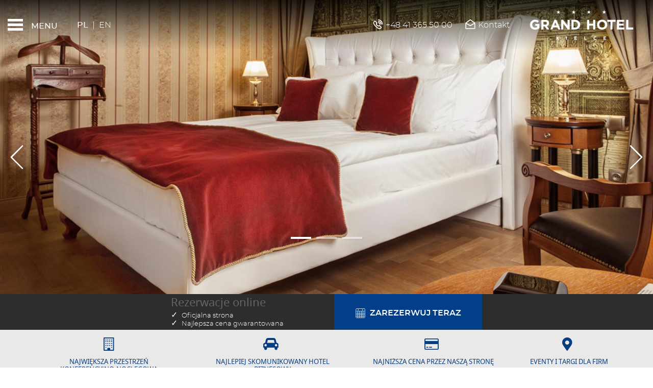

--- FILE ---
content_type: text/html; charset=UTF-8
request_url: https://www.grandhotelkielce.pl/pl/apartament-executive-suite/
body_size: 60932
content:
  
  

<!-- <S_tpl_klimt_utilities !!--><!-- S_tpl_klimt_utilities> !!--><!DOCTYPE html><html lang="pl" class="smrt-klimt smrt-pl ltr media-lg" data-media="media-lg" data-device="computer"><head><!-- <S_tpl_klimt_styles !!--><!-- <S_tpl_all_alerts_popup_styles !!--><style> .alertsPopUp-button { position: absolute; left: 15px; right: auto; top: 150px; z-index: 100; } @media (min-width: 1500px) { .alertsPopUp-button { left: 50%; right: auto; transform: translateX(-735px); } } .alertsPopUp-button > span { margin-left: 5px !important; } .media-xs .alertsPopUp-button { font-size: 80%; left: 50%; right: auto; top: 90px; transform: translate3d(-50%,-50%,0); } .media-sm .alertsPopUp-button { font-size: 80%; top: 150px; } .media-md .alertsPopUp-button { font-size: 80%; left: 15px; right: 15px; top: 150px; transform: translate3d(0,0,0); } .media-lg .alertsPopUp-button { top: 150px; } @keyframes alertsPopUp-bounce { from,5%,13%,to { animation-timing-function: cubic-bezier(0.215, 0.61, 0.355, 1); margin-top: 0; } 10%,11% { animation-timing-function: cubic-bezier(0.755, 0.05, 0.855, 0.06); margin-top: -10px; } 18% { animation-timing-function: cubic-bezier(0.755, 0.05, 0.855, 0.06); margin-top: -5px; } 20% { transition-timing-function: cubic-bezier(0.215, 0.61, 0.355, 1); margin-top: 0; } 22% { margin-top: -2px; } 25% { margin-top: 0; } } .alertsPopUp-bounce { animation: alertsPopUp-bounce 3s infinite; animation-delay: 3s; transform-origin: center bottom; }</style><!-- S_tpl_all_alerts_popup_styles> !!--><style> /*! * Bootstrap v4.2.1 (https://getbootstrap.com/) * Copyright 2011-2018 The Bootstrap Authors * Copyright 2011-2018 Twitter, Inc. * Licensed under MIT (https://github.com/twbs/bootstrap/blob/master/LICENSE) */:root{--blue:#007bff;--indigo:#6610f2;--purple:#6f42c1;--pink:#e83e8c;--red:#dc3545;--orange:#fd7e14;--yellow:#ffc107;--green:#28a745;--teal:#20c997;--cyan:#17a2b8;--white:#fff;--gray:#6c757d;--gray-dark:#343a40;--primary:#007bff;--secondary:#6c757d;--success:#28a745;--info:#17a2b8;--warning:#ffc107;--danger:#dc3545;--light:#f8f9fa;--dark:#343a40;--breakpoint-xs:0;--breakpoint-sm:576px;--breakpoint-md:768px;--breakpoint-lg:992px;--breakpoint-xl:1200px;--font-family-sans-serif:-apple-system,BlinkMacSystemFont,"Segoe UI",Roboto,"Helvetica Neue",Arial,"Noto Sans",sans-serif,"Apple Color Emoji","Segoe UI Emoji","Segoe UI Symbol","Noto Color Emoji";--font-family-monospace:SFMono-Regular,Menlo,Monaco,Consolas,"Liberation Mono","Courier New",monospace}*,::after,::before{box-sizing:border-box}html{font-family:sans-serif;line-height:1.15;-webkit-text-size-adjust:100%;-webkit-tap-highlight-color:transparent}article,aside,figcaption,figure,footer,header,hgroup,main,nav,section{display:block}body{margin:0;font-family:-apple-system,BlinkMacSystemFont,"Segoe UI",Roboto,"Helvetica Neue",Arial,"Noto Sans",sans-serif,"Apple Color Emoji","Segoe UI Emoji","Segoe UI Symbol","Noto Color Emoji";font-size:1rem;font-weight:400;line-height:1.5;color:#212529;text-align:left;background-color:#fff}[tabindex="-1"]:focus{outline:0!important}hr{box-sizing:content-box;height:0;overflow:visible}h1,h2,h3,h4,h5,h6{margin-top:0;margin-bottom:.5rem}p{margin-top:0;margin-bottom:1rem}abbr[data-original-title],abbr[title]{text-decoration:underline;-webkit-text-decoration:underline dotted;text-decoration:underline dotted;cursor:help;border-bottom:0;text-decoration-skip-ink:none}address{margin-bottom:1rem;font-style:normal;line-height:inherit}dl,ol,ul{margin-top:0;margin-bottom:1rem}ol ol,ol ul,ul ol,ul ul{margin-bottom:0}dt{font-weight:700}dd{margin-bottom:.5rem;margin-left:0}blockquote{margin:0 0 1rem}b,strong{font-weight:bolder}small{font-size:80%}sub,sup{position:relative;font-size:75%;line-height:0;vertical-align:baseline}sub{bottom:-.25em}sup{top:-.5em}a{color:#007bff;text-decoration:none;background-color:transparent}a:hover{color:#0056b3;text-decoration:underline}a:not([href]):not([tabindex]){color:inherit;text-decoration:none}a:not([href]):not([tabindex]):focus,a:not([href]):not([tabindex]):hover{color:inherit;text-decoration:none}a:not([href]):not([tabindex]):focus{outline:0}code,kbd,pre,samp{font-family:SFMono-Regular,Menlo,Monaco,Consolas,"Liberation Mono","Courier New",monospace;font-size:1em}pre{margin-top:0;margin-bottom:1rem;overflow:auto}figure{margin:0 0 1rem}img{vertical-align:middle;border-style:none}svg{overflow:hidden;vertical-align:middle}table{border-collapse:collapse}caption{padding-top:.75rem;padding-bottom:.75rem;color:#6c757d;text-align:left;caption-side:bottom}th{text-align:inherit}label{display:inline-block;margin-bottom:.5rem}button{border-radius:0}button:focus{outline:1px dotted;outline:5px auto -webkit-focus-ring-color}button,input,optgroup,select,textarea{margin:0;font-family:inherit;font-size:inherit;line-height:inherit}button,input{overflow:visible}button,select{text-transform:none}[type=button],[type=reset],[type=submit],button{-webkit-appearance:button}[type=button]::-moz-focus-inner,[type=reset]::-moz-focus-inner,[type=submit]::-moz-focus-inner,button::-moz-focus-inner{padding:0;border-style:none}input[type=checkbox],input[type=radio]{box-sizing:border-box;padding:0}input[type=date],input[type=datetime-local],input[type=month],input[type=time]{-webkit-appearance:listbox}textarea{overflow:auto;resize:vertical}fieldset{min-width:0;padding:0;margin:0;border:0}legend{display:block;width:100%;max-width:100%;padding:0;margin-bottom:.5rem;font-size:1.5rem;line-height:inherit;color:inherit;white-space:normal}progress{vertical-align:baseline}[type=number]::-webkit-inner-spin-button,[type=number]::-webkit-outer-spin-button{height:auto}[type=search]{outline-offset:-2px;-webkit-appearance:none}[type=search]::-webkit-search-decoration{-webkit-appearance:none}::-webkit-file-upload-button{font:inherit;-webkit-appearance:button}output{display:inline-block}summary{display:list-item;cursor:pointer}template{display:none}[hidden]{display:none!important}.h1,.h2,.h3,.h4,.h5,.h6,h1,h2,h3,h4,h5,h6{margin-bottom:.5rem;font-family:inherit;font-weight:500;line-height:1.2;color:inherit}.h1,h1{font-size:2.5rem}.h2,h2{font-size:2rem}.h3,h3{font-size:1.75rem}.h4,h4{font-size:1.5rem}.h5,h5{font-size:1.25rem}.h6,h6{font-size:1rem}.lead{font-size:1.25rem;font-weight:300}.display-1{font-size:6rem;font-weight:300;line-height:1.2}.display-2{font-size:5.5rem;font-weight:300;line-height:1.2}.display-3{font-size:4.5rem;font-weight:300;line-height:1.2}.display-4{font-size:3.5rem;font-weight:300;line-height:1.2}hr{margin-top:1rem;margin-bottom:1rem;border:0;border-top:1px solid rgba(0,0,0,.1)}.small,small{font-size:80%;font-weight:400}.mark,mark{padding:.2em;background-color:#fcf8e3}.list-unstyled{padding-left:0;list-style:none}.list-inline{padding-left:0;list-style:none}.list-inline-item{display:inline-block}.list-inline-item:not(:last-child){margin-right:.5rem}.initialism{font-size:90%;text-transform:uppercase}.blockquote{margin-bottom:1rem;font-size:1.25rem}.blockquote-footer{display:block;font-size:80%;color:#6c757d}.blockquote-footer::before{content:"\2014\00A0"}.img-fluid{max-width:100%;height:auto}.img-thumbnail{padding:.25rem;background-color:#fff;border:1px solid #dee2e6;border-radius:.25rem;max-width:100%;height:auto}.figure{display:inline-block}.figure-img{margin-bottom:.5rem;line-height:1}.figure-caption{font-size:90%;color:#6c757d}code{font-size:87.5%;color:#e83e8c;word-break:break-word}a>code{color:inherit}kbd{padding:.2rem .4rem;font-size:87.5%;color:#fff;background-color:#212529;border-radius:.2rem}kbd kbd{padding:0;font-size:100%;font-weight:700}pre{display:block;font-size:87.5%;color:#212529}pre code{font-size:inherit;color:inherit;word-break:normal}.pre-scrollable{max-height:340px;overflow-y:scroll}.container{width:100%;padding-right:15px;padding-left:15px;margin-right:auto;margin-left:auto}@media (min-width:576px){.container{max-width:540px}}@media (min-width:768px){.container{max-width:720px}}@media (min-width:992px){.container{max-width:960px}}@media (min-width:1200px){.container{max-width:1140px}}.container-fluid{width:100%;padding-right:15px;padding-left:15px;margin-right:auto;margin-left:auto}.row{display:-ms-flexbox;display:flex;-ms-flex-wrap:wrap;flex-wrap:wrap;margin-right:-15px;margin-left:-15px}.no-gutters{margin-right:0;margin-left:0}.no-gutters>.col,.no-gutters>[class*=col-]{padding-right:0;padding-left:0}.col,.col-1,.col-10,.col-11,.col-12,.col-2,.col-3,.col-4,.col-5,.col-6,.col-7,.col-8,.col-9,.col-auto,.col-lg,.col-lg-1,.col-lg-10,.col-lg-11,.col-lg-12,.col-lg-2,.col-lg-3,.col-lg-4,.col-lg-5,.col-lg-6,.col-lg-7,.col-lg-8,.col-lg-9,.col-lg-auto,.col-md,.col-md-1,.col-md-10,.col-md-11,.col-md-12,.col-md-2,.col-md-3,.col-md-4,.col-md-5,.col-md-6,.col-md-7,.col-md-8,.col-md-9,.col-md-auto,.col-sm,.col-sm-1,.col-sm-10,.col-sm-11,.col-sm-12,.col-sm-2,.col-sm-3,.col-sm-4,.col-sm-5,.col-sm-6,.col-sm-7,.col-sm-8,.col-sm-9,.col-sm-auto,.col-xl,.col-xl-1,.col-xl-10,.col-xl-11,.col-xl-12,.col-xl-2,.col-xl-3,.col-xl-4,.col-xl-5,.col-xl-6,.col-xl-7,.col-xl-8,.col-xl-9,.col-xl-auto{position:relative;width:100%;padding-right:15px;padding-left:15px}.col{-ms-flex-preferred-size:0;flex-basis:0;-ms-flex-positive:1;flex-grow:1;max-width:100%}.col-auto{-ms-flex:0 0 auto;flex:0 0 auto;width:auto;max-width:100%}.col-1{-ms-flex:0 0 8.333333%;flex:0 0 8.333333%;max-width:8.333333%}.col-2{-ms-flex:0 0 16.666667%;flex:0 0 16.666667%;max-width:16.666667%}.col-3{-ms-flex:0 0 25%;flex:0 0 25%;max-width:25%}.col-4{-ms-flex:0 0 33.333333%;flex:0 0 33.333333%;max-width:33.333333%}.col-5{-ms-flex:0 0 41.666667%;flex:0 0 41.666667%;max-width:41.666667%}.col-6{-ms-flex:0 0 50%;flex:0 0 50%;max-width:50%}.col-7{-ms-flex:0 0 58.333333%;flex:0 0 58.333333%;max-width:58.333333%}.col-8{-ms-flex:0 0 66.666667%;flex:0 0 66.666667%;max-width:66.666667%}.col-9{-ms-flex:0 0 75%;flex:0 0 75%;max-width:75%}.col-10{-ms-flex:0 0 83.333333%;flex:0 0 83.333333%;max-width:83.333333%}.col-11{-ms-flex:0 0 91.666667%;flex:0 0 91.666667%;max-width:91.666667%}.col-12{-ms-flex:0 0 100%;flex:0 0 100%;max-width:100%}.order-first{-ms-flex-order:-1;order:-1}.order-last{-ms-flex-order:13;order:13}.order-0{-ms-flex-order:0;order:0}.order-1{-ms-flex-order:1;order:1}.order-2{-ms-flex-order:2;order:2}.order-3{-ms-flex-order:3;order:3}.order-4{-ms-flex-order:4;order:4}.order-5{-ms-flex-order:5;order:5}.order-6{-ms-flex-order:6;order:6}.order-7{-ms-flex-order:7;order:7}.order-8{-ms-flex-order:8;order:8}.order-9{-ms-flex-order:9;order:9}.order-10{-ms-flex-order:10;order:10}.order-11{-ms-flex-order:11;order:11}.order-12{-ms-flex-order:12;order:12}.offset-1{margin-left:8.333333%}.offset-2{margin-left:16.666667%}.offset-3{margin-left:25%}.offset-4{margin-left:33.333333%}.offset-5{margin-left:41.666667%}.offset-6{margin-left:50%}.offset-7{margin-left:58.333333%}.offset-8{margin-left:66.666667%}.offset-9{margin-left:75%}.offset-10{margin-left:83.333333%}.offset-11{margin-left:91.666667%}@media (min-width:576px){.col-sm{-ms-flex-preferred-size:0;flex-basis:0;-ms-flex-positive:1;flex-grow:1;max-width:100%}.col-sm-auto{-ms-flex:0 0 auto;flex:0 0 auto;width:auto;max-width:100%}.col-sm-1{-ms-flex:0 0 8.333333%;flex:0 0 8.333333%;max-width:8.333333%}.col-sm-2{-ms-flex:0 0 16.666667%;flex:0 0 16.666667%;max-width:16.666667%}.col-sm-3{-ms-flex:0 0 25%;flex:0 0 25%;max-width:25%}.col-sm-4{-ms-flex:0 0 33.333333%;flex:0 0 33.333333%;max-width:33.333333%}.col-sm-5{-ms-flex:0 0 41.666667%;flex:0 0 41.666667%;max-width:41.666667%}.col-sm-6{-ms-flex:0 0 50%;flex:0 0 50%;max-width:50%}.col-sm-7{-ms-flex:0 0 58.333333%;flex:0 0 58.333333%;max-width:58.333333%}.col-sm-8{-ms-flex:0 0 66.666667%;flex:0 0 66.666667%;max-width:66.666667%}.col-sm-9{-ms-flex:0 0 75%;flex:0 0 75%;max-width:75%}.col-sm-10{-ms-flex:0 0 83.333333%;flex:0 0 83.333333%;max-width:83.333333%}.col-sm-11{-ms-flex:0 0 91.666667%;flex:0 0 91.666667%;max-width:91.666667%}.col-sm-12{-ms-flex:0 0 100%;flex:0 0 100%;max-width:100%}.order-sm-first{-ms-flex-order:-1;order:-1}.order-sm-last{-ms-flex-order:13;order:13}.order-sm-0{-ms-flex-order:0;order:0}.order-sm-1{-ms-flex-order:1;order:1}.order-sm-2{-ms-flex-order:2;order:2}.order-sm-3{-ms-flex-order:3;order:3}.order-sm-4{-ms-flex-order:4;order:4}.order-sm-5{-ms-flex-order:5;order:5}.order-sm-6{-ms-flex-order:6;order:6}.order-sm-7{-ms-flex-order:7;order:7}.order-sm-8{-ms-flex-order:8;order:8}.order-sm-9{-ms-flex-order:9;order:9}.order-sm-10{-ms-flex-order:10;order:10}.order-sm-11{-ms-flex-order:11;order:11}.order-sm-12{-ms-flex-order:12;order:12}.offset-sm-0{margin-left:0}.offset-sm-1{margin-left:8.333333%}.offset-sm-2{margin-left:16.666667%}.offset-sm-3{margin-left:25%}.offset-sm-4{margin-left:33.333333%}.offset-sm-5{margin-left:41.666667%}.offset-sm-6{margin-left:50%}.offset-sm-7{margin-left:58.333333%}.offset-sm-8{margin-left:66.666667%}.offset-sm-9{margin-left:75%}.offset-sm-10{margin-left:83.333333%}.offset-sm-11{margin-left:91.666667%}}@media (min-width:768px){.col-md{-ms-flex-preferred-size:0;flex-basis:0;-ms-flex-positive:1;flex-grow:1;max-width:100%}.col-md-auto{-ms-flex:0 0 auto;flex:0 0 auto;width:auto;max-width:100%}.col-md-1{-ms-flex:0 0 8.333333%;flex:0 0 8.333333%;max-width:8.333333%}.col-md-2{-ms-flex:0 0 16.666667%;flex:0 0 16.666667%;max-width:16.666667%}.col-md-3{-ms-flex:0 0 25%;flex:0 0 25%;max-width:25%}.col-md-4{-ms-flex:0 0 33.333333%;flex:0 0 33.333333%;max-width:33.333333%}.col-md-5{-ms-flex:0 0 41.666667%;flex:0 0 41.666667%;max-width:41.666667%}.col-md-6{-ms-flex:0 0 50%;flex:0 0 50%;max-width:50%}.col-md-7{-ms-flex:0 0 58.333333%;flex:0 0 58.333333%;max-width:58.333333%}.col-md-8{-ms-flex:0 0 66.666667%;flex:0 0 66.666667%;max-width:66.666667%}.col-md-9{-ms-flex:0 0 75%;flex:0 0 75%;max-width:75%}.col-md-10{-ms-flex:0 0 83.333333%;flex:0 0 83.333333%;max-width:83.333333%}.col-md-11{-ms-flex:0 0 91.666667%;flex:0 0 91.666667%;max-width:91.666667%}.col-md-12{-ms-flex:0 0 100%;flex:0 0 100%;max-width:100%}.order-md-first{-ms-flex-order:-1;order:-1}.order-md-last{-ms-flex-order:13;order:13}.order-md-0{-ms-flex-order:0;order:0}.order-md-1{-ms-flex-order:1;order:1}.order-md-2{-ms-flex-order:2;order:2}.order-md-3{-ms-flex-order:3;order:3}.order-md-4{-ms-flex-order:4;order:4}.order-md-5{-ms-flex-order:5;order:5}.order-md-6{-ms-flex-order:6;order:6}.order-md-7{-ms-flex-order:7;order:7}.order-md-8{-ms-flex-order:8;order:8}.order-md-9{-ms-flex-order:9;order:9}.order-md-10{-ms-flex-order:10;order:10}.order-md-11{-ms-flex-order:11;order:11}.order-md-12{-ms-flex-order:12;order:12}.offset-md-0{margin-left:0}.offset-md-1{margin-left:8.333333%}.offset-md-2{margin-left:16.666667%}.offset-md-3{margin-left:25%}.offset-md-4{margin-left:33.333333%}.offset-md-5{margin-left:41.666667%}.offset-md-6{margin-left:50%}.offset-md-7{margin-left:58.333333%}.offset-md-8{margin-left:66.666667%}.offset-md-9{margin-left:75%}.offset-md-10{margin-left:83.333333%}.offset-md-11{margin-left:91.666667%}}@media (min-width:992px){.col-lg{-ms-flex-preferred-size:0;flex-basis:0;-ms-flex-positive:1;flex-grow:1;max-width:100%}.col-lg-auto{-ms-flex:0 0 auto;flex:0 0 auto;width:auto;max-width:100%}.col-lg-1{-ms-flex:0 0 8.333333%;flex:0 0 8.333333%;max-width:8.333333%}.col-lg-2{-ms-flex:0 0 16.666667%;flex:0 0 16.666667%;max-width:16.666667%}.col-lg-3{-ms-flex:0 0 25%;flex:0 0 25%;max-width:25%}.col-lg-4{-ms-flex:0 0 33.333333%;flex:0 0 33.333333%;max-width:33.333333%}.col-lg-5{-ms-flex:0 0 41.666667%;flex:0 0 41.666667%;max-width:41.666667%}.col-lg-6{-ms-flex:0 0 50%;flex:0 0 50%;max-width:50%}.col-lg-7{-ms-flex:0 0 58.333333%;flex:0 0 58.333333%;max-width:58.333333%}.col-lg-8{-ms-flex:0 0 66.666667%;flex:0 0 66.666667%;max-width:66.666667%}.col-lg-9{-ms-flex:0 0 75%;flex:0 0 75%;max-width:75%}.col-lg-10{-ms-flex:0 0 83.333333%;flex:0 0 83.333333%;max-width:83.333333%}.col-lg-11{-ms-flex:0 0 91.666667%;flex:0 0 91.666667%;max-width:91.666667%}.col-lg-12{-ms-flex:0 0 100%;flex:0 0 100%;max-width:100%}.order-lg-first{-ms-flex-order:-1;order:-1}.order-lg-last{-ms-flex-order:13;order:13}.order-lg-0{-ms-flex-order:0;order:0}.order-lg-1{-ms-flex-order:1;order:1}.order-lg-2{-ms-flex-order:2;order:2}.order-lg-3{-ms-flex-order:3;order:3}.order-lg-4{-ms-flex-order:4;order:4}.order-lg-5{-ms-flex-order:5;order:5}.order-lg-6{-ms-flex-order:6;order:6}.order-lg-7{-ms-flex-order:7;order:7}.order-lg-8{-ms-flex-order:8;order:8}.order-lg-9{-ms-flex-order:9;order:9}.order-lg-10{-ms-flex-order:10;order:10}.order-lg-11{-ms-flex-order:11;order:11}.order-lg-12{-ms-flex-order:12;order:12}.offset-lg-0{margin-left:0}.offset-lg-1{margin-left:8.333333%}.offset-lg-2{margin-left:16.666667%}.offset-lg-3{margin-left:25%}.offset-lg-4{margin-left:33.333333%}.offset-lg-5{margin-left:41.666667%}.offset-lg-6{margin-left:50%}.offset-lg-7{margin-left:58.333333%}.offset-lg-8{margin-left:66.666667%}.offset-lg-9{margin-left:75%}.offset-lg-10{margin-left:83.333333%}.offset-lg-11{margin-left:91.666667%}}@media (min-width:1200px){.col-xl{-ms-flex-preferred-size:0;flex-basis:0;-ms-flex-positive:1;flex-grow:1;max-width:100%}.col-xl-auto{-ms-flex:0 0 auto;flex:0 0 auto;width:auto;max-width:100%}.col-xl-1{-ms-flex:0 0 8.333333%;flex:0 0 8.333333%;max-width:8.333333%}.col-xl-2{-ms-flex:0 0 16.666667%;flex:0 0 16.666667%;max-width:16.666667%}.col-xl-3{-ms-flex:0 0 25%;flex:0 0 25%;max-width:25%}.col-xl-4{-ms-flex:0 0 33.333333%;flex:0 0 33.333333%;max-width:33.333333%}.col-xl-5{-ms-flex:0 0 41.666667%;flex:0 0 41.666667%;max-width:41.666667%}.col-xl-6{-ms-flex:0 0 50%;flex:0 0 50%;max-width:50%}.col-xl-7{-ms-flex:0 0 58.333333%;flex:0 0 58.333333%;max-width:58.333333%}.col-xl-8{-ms-flex:0 0 66.666667%;flex:0 0 66.666667%;max-width:66.666667%}.col-xl-9{-ms-flex:0 0 75%;flex:0 0 75%;max-width:75%}.col-xl-10{-ms-flex:0 0 83.333333%;flex:0 0 83.333333%;max-width:83.333333%}.col-xl-11{-ms-flex:0 0 91.666667%;flex:0 0 91.666667%;max-width:91.666667%}.col-xl-12{-ms-flex:0 0 100%;flex:0 0 100%;max-width:100%}.order-xl-first{-ms-flex-order:-1;order:-1}.order-xl-last{-ms-flex-order:13;order:13}.order-xl-0{-ms-flex-order:0;order:0}.order-xl-1{-ms-flex-order:1;order:1}.order-xl-2{-ms-flex-order:2;order:2}.order-xl-3{-ms-flex-order:3;order:3}.order-xl-4{-ms-flex-order:4;order:4}.order-xl-5{-ms-flex-order:5;order:5}.order-xl-6{-ms-flex-order:6;order:6}.order-xl-7{-ms-flex-order:7;order:7}.order-xl-8{-ms-flex-order:8;order:8}.order-xl-9{-ms-flex-order:9;order:9}.order-xl-10{-ms-flex-order:10;order:10}.order-xl-11{-ms-flex-order:11;order:11}.order-xl-12{-ms-flex-order:12;order:12}.offset-xl-0{margin-left:0}.offset-xl-1{margin-left:8.333333%}.offset-xl-2{margin-left:16.666667%}.offset-xl-3{margin-left:25%}.offset-xl-4{margin-left:33.333333%}.offset-xl-5{margin-left:41.666667%}.offset-xl-6{margin-left:50%}.offset-xl-7{margin-left:58.333333%}.offset-xl-8{margin-left:66.666667%}.offset-xl-9{margin-left:75%}.offset-xl-10{margin-left:83.333333%}.offset-xl-11{margin-left:91.666667%}}.table{width:100%;margin-bottom:1rem;background-color:transparent}.table td,.table th{padding:.75rem;vertical-align:top;border-top:1px solid #dee2e6}.table thead th{vertical-align:bottom;border-bottom:2px solid #dee2e6}.table tbody+tbody{border-top:2px solid #dee2e6}.table .table{background-color:#fff}.table-sm td,.table-sm th{padding:.3rem}.table-bordered{border:1px solid #dee2e6}.table-bordered td,.table-bordered th{border:1px solid #dee2e6}.table-bordered thead td,.table-bordered thead th{border-bottom-width:2px}.table-borderless tbody+tbody,.table-borderless td,.table-borderless th,.table-borderless thead th{border:0}.table-striped tbody tr:nth-of-type(odd){background-color:rgba(0,0,0,.05)}.table-hover tbody tr:hover{background-color:rgba(0,0,0,.075)}.table-primary,.table-primary>td,.table-primary>th{background-color:#b8daff}.table-primary tbody+tbody,.table-primary td,.table-primary th,.table-primary thead th{border-color:#7abaff}.table-hover .table-primary:hover{background-color:#9fcdff}.table-hover .table-primary:hover>td,.table-hover .table-primary:hover>th{background-color:#9fcdff}.table-secondary,.table-secondary>td,.table-secondary>th{background-color:#d6d8db}.table-secondary tbody+tbody,.table-secondary td,.table-secondary th,.table-secondary thead th{border-color:#b3b7bb}.table-hover .table-secondary:hover{background-color:#c8cbcf}.table-hover .table-secondary:hover>td,.table-hover .table-secondary:hover>th{background-color:#c8cbcf}.table-success,.table-success>td,.table-success>th{background-color:#c3e6cb}.table-success tbody+tbody,.table-success td,.table-success th,.table-success thead th{border-color:#8fd19e}.table-hover .table-success:hover{background-color:#b1dfbb}.table-hover .table-success:hover>td,.table-hover .table-success:hover>th{background-color:#b1dfbb}.table-info,.table-info>td,.table-info>th{background-color:#bee5eb}.table-info tbody+tbody,.table-info td,.table-info th,.table-info thead th{border-color:#86cfda}.table-hover .table-info:hover{background-color:#abdde5}.table-hover .table-info:hover>td,.table-hover .table-info:hover>th{background-color:#abdde5}.table-warning,.table-warning>td,.table-warning>th{background-color:#ffeeba}.table-warning tbody+tbody,.table-warning td,.table-warning th,.table-warning thead th{border-color:#ffdf7e}.table-hover .table-warning:hover{background-color:#ffe8a1}.table-hover .table-warning:hover>td,.table-hover .table-warning:hover>th{background-color:#ffe8a1}.table-danger,.table-danger>td,.table-danger>th{background-color:#f5c6cb}.table-danger tbody+tbody,.table-danger td,.table-danger th,.table-danger thead th{border-color:#ed969e}.table-hover .table-danger:hover{background-color:#f1b0b7}.table-hover .table-danger:hover>td,.table-hover .table-danger:hover>th{background-color:#f1b0b7}.table-light,.table-light>td,.table-light>th{background-color:#fdfdfe}.table-light tbody+tbody,.table-light td,.table-light th,.table-light thead th{border-color:#fbfcfc}.table-hover .table-light:hover{background-color:#ececf6}.table-hover .table-light:hover>td,.table-hover .table-light:hover>th{background-color:#ececf6}.table-dark,.table-dark>td,.table-dark>th{background-color:#c6c8ca}.table-dark tbody+tbody,.table-dark td,.table-dark th,.table-dark thead th{border-color:#95999c}.table-hover .table-dark:hover{background-color:#b9bbbe}.table-hover .table-dark:hover>td,.table-hover .table-dark:hover>th{background-color:#b9bbbe}.table-active,.table-active>td,.table-active>th{background-color:rgba(0,0,0,.075)}.table-hover .table-active:hover{background-color:rgba(0,0,0,.075)}.table-hover .table-active:hover>td,.table-hover .table-active:hover>th{background-color:rgba(0,0,0,.075)}.table .thead-dark th{color:#fff;background-color:#212529;border-color:#32383e}.table .thead-light th{color:#495057;background-color:#e9ecef;border-color:#dee2e6}.table-dark{color:#fff;background-color:#212529}.table-dark td,.table-dark th,.table-dark thead th{border-color:#32383e}.table-dark.table-bordered{border:0}.table-dark.table-striped tbody tr:nth-of-type(odd){background-color:rgba(255,255,255,.05)}.table-dark.table-hover tbody tr:hover{background-color:rgba(255,255,255,.075)}@media (max-width:575.98px){.table-responsive-sm{display:block;width:100%;overflow-x:auto;-webkit-overflow-scrolling:touch;-ms-overflow-style:-ms-autohiding-scrollbar}.table-responsive-sm>.table-bordered{border:0}}@media (max-width:767.98px){.table-responsive-md{display:block;width:100%;overflow-x:auto;-webkit-overflow-scrolling:touch;-ms-overflow-style:-ms-autohiding-scrollbar}.table-responsive-md>.table-bordered{border:0}}@media (max-width:991.98px){.table-responsive-lg{display:block;width:100%;overflow-x:auto;-webkit-overflow-scrolling:touch;-ms-overflow-style:-ms-autohiding-scrollbar}.table-responsive-lg>.table-bordered{border:0}}@media (max-width:1199.98px){.table-responsive-xl{display:block;width:100%;overflow-x:auto;-webkit-overflow-scrolling:touch;-ms-overflow-style:-ms-autohiding-scrollbar}.table-responsive-xl>.table-bordered{border:0}}.table-responsive{display:block;width:100%;overflow-x:auto;-webkit-overflow-scrolling:touch;-ms-overflow-style:-ms-autohiding-scrollbar}.table-responsive>.table-bordered{border:0}.form-control{display:block;width:100%;height:calc(2.25rem + 2px);padding:.375rem .75rem;font-size:1rem;font-weight:400;line-height:1.5;color:#495057;background-color:#fff;background-clip:padding-box;border:1px solid #ced4da;border-radius:.25rem;transition:border-color .15s ease-in-out,box-shadow .15s ease-in-out}@media screen and (prefers-reduced-motion:reduce){.form-control{transition:none}}.form-control::-ms-expand{background-color:transparent;border:0}.form-control:focus{color:#495057;background-color:#fff;border-color:#80bdff;outline:0;box-shadow:0 0 0 .2rem rgba(0,123,255,.25)}.form-control::-webkit-input-placeholder{color:#6c757d;opacity:1}.form-control::-moz-placeholder{color:#6c757d;opacity:1}.form-control:-ms-input-placeholder{color:#6c757d;opacity:1}.form-control::-ms-input-placeholder{color:#6c757d;opacity:1}.form-control::placeholder{color:#6c757d;opacity:1}.form-control:disabled,.form-control[readonly]{background-color:#e9ecef;opacity:1}select.form-control:focus::-ms-value{color:#495057;background-color:#fff}.form-control-file,.form-control-range{display:block;width:100%}.col-form-label{padding-top:calc(.375rem + 1px);padding-bottom:calc(.375rem + 1px);margin-bottom:0;font-size:inherit;line-height:1.5}.col-form-label-lg{padding-top:calc(.5rem + 1px);padding-bottom:calc(.5rem + 1px);font-size:1.25rem;line-height:1.5}.col-form-label-sm{padding-top:calc(.25rem + 1px);padding-bottom:calc(.25rem + 1px);font-size:.875rem;line-height:1.5}.form-control-plaintext{display:block;width:100%;padding-top:.375rem;padding-bottom:.375rem;margin-bottom:0;line-height:1.5;color:#212529;background-color:transparent;border:solid transparent;border-width:1px 0}.form-control-plaintext.form-control-lg,.form-control-plaintext.form-control-sm{padding-right:0;padding-left:0}.form-control-sm{height:calc(1.8125rem + 2px);padding:.25rem .5rem;font-size:.875rem;line-height:1.5;border-radius:.2rem}.form-control-lg{height:calc(2.875rem + 2px);padding:.5rem 1rem;font-size:1.25rem;line-height:1.5;border-radius:.3rem}select.form-control[multiple],select.form-control[size]{height:auto}textarea.form-control{height:auto}.form-group{margin-bottom:1rem}.form-text{display:block;margin-top:.25rem}.form-row{display:-ms-flexbox;display:flex;-ms-flex-wrap:wrap;flex-wrap:wrap;margin-right:-5px;margin-left:-5px}.form-row>.col,.form-row>[class*=col-]{padding-right:5px;padding-left:5px}.form-check{position:relative;display:block;padding-left:1.25rem}.form-check-input{position:absolute;margin-top:.3rem;margin-left:-1.25rem}.form-check-input:disabled~.form-check-label{color:#6c757d}.form-check-label{margin-bottom:0}.form-check-inline{display:-ms-inline-flexbox;display:inline-flex;-ms-flex-align:center;align-items:center;padding-left:0;margin-right:.75rem}.form-check-inline .form-check-input{position:static;margin-top:0;margin-right:.3125rem;margin-left:0}.valid-feedback{display:none;width:100%;margin-top:.25rem;font-size:80%;color:#28a745}.valid-tooltip{position:absolute;top:100%;z-index:5;display:none;max-width:100%;padding:.25rem .5rem;margin-top:.1rem;font-size:.875rem;line-height:1.5;color:#fff;background-color:rgba(40,167,69,.9);border-radius:.25rem}.form-control.is-valid,.was-validated .form-control:valid{border-color:#28a745;padding-right:2.25rem;background-repeat:no-repeat;background-position:center right calc(2.25rem / 4);background-size:calc(2.25rem / 2) calc(2.25rem / 2);background-image:url("data:image/svg+xml,%3csvg xmlns='http://www.w3.org/2000/svg' viewBox='0 0 8 8'%3e%3cpath fill='%2328a745' d='M2.3 6.73L.6 4.53c-.4-1.04.46-1.4 1.1-.8l1.1 1.4 3.4-3.8c.6-.63 1.6-.27 1.2.7l-4 4.6c-.43.5-.8.4-1.1.1z'/%3e%3c/svg%3e")}.form-control.is-valid:focus,.was-validated .form-control:valid:focus{border-color:#28a745;box-shadow:0 0 0 .2rem rgba(40,167,69,.25)}.form-control.is-valid~.valid-feedback,.form-control.is-valid~.valid-tooltip,.was-validated .form-control:valid~.valid-feedback,.was-validated .form-control:valid~.valid-tooltip{display:block}.was-validated textarea.form-control:valid,textarea.form-control.is-valid{padding-right:2.25rem;background-position:top calc(2.25rem / 4) right calc(2.25rem / 4)}.custom-select.is-valid,.was-validated .custom-select:valid{border-color:#28a745;padding-right:3.4375rem;background:url("data:image/svg+xml,%3csvg xmlns='http://www.w3.org/2000/svg' viewBox='0 0 4 5'%3e%3cpath fill='%23343a40' d='M2 0L0 2h4zm0 5L0 3h4z'/%3e%3c/svg%3e") no-repeat right .75rem center/8px 10px,url("data:image/svg+xml,%3csvg xmlns='http://www.w3.org/2000/svg' viewBox='0 0 8 8'%3e%3cpath fill='%2328a745' d='M2.3 6.73L.6 4.53c-.4-1.04.46-1.4 1.1-.8l1.1 1.4 3.4-3.8c.6-.63 1.6-.27 1.2.7l-4 4.6c-.43.5-.8.4-1.1.1z'/%3e%3c/svg%3e") no-repeat center right 1.75rem/1.125rem 1.125rem}.custom-select.is-valid:focus,.was-validated .custom-select:valid:focus{border-color:#28a745;box-shadow:0 0 0 .2rem rgba(40,167,69,.25)}.custom-select.is-valid~.valid-feedback,.custom-select.is-valid~.valid-tooltip,.was-validated .custom-select:valid~.valid-feedback,.was-validated .custom-select:valid~.valid-tooltip{display:block}.form-control-file.is-valid~.valid-feedback,.form-control-file.is-valid~.valid-tooltip,.was-validated .form-control-file:valid~.valid-feedback,.was-validated .form-control-file:valid~.valid-tooltip{display:block}.form-check-input.is-valid~.form-check-label,.was-validated .form-check-input:valid~.form-check-label{color:#28a745}.form-check-input.is-valid~.valid-feedback,.form-check-input.is-valid~.valid-tooltip,.was-validated .form-check-input:valid~.valid-feedback,.was-validated .form-check-input:valid~.valid-tooltip{display:block}.custom-control-input.is-valid~.custom-control-label,.was-validated .custom-control-input:valid~.custom-control-label{color:#28a745}.custom-control-input.is-valid~.custom-control-label::before,.was-validated .custom-control-input:valid~.custom-control-label::before{border-color:#28a745}.custom-control-input.is-valid~.valid-feedback,.custom-control-input.is-valid~.valid-tooltip,.was-validated .custom-control-input:valid~.valid-feedback,.was-validated .custom-control-input:valid~.valid-tooltip{display:block}.custom-control-input.is-valid:checked~.custom-control-label::before,.was-validated .custom-control-input:valid:checked~.custom-control-label::before{border-color:#34ce57;background-color:#34ce57}.custom-control-input.is-valid:focus~.custom-control-label::before,.was-validated .custom-control-input:valid:focus~.custom-control-label::before{box-shadow:0 0 0 .2rem rgba(40,167,69,.25)}.custom-control-input.is-valid:focus:not(:checked)~.custom-control-label::before,.was-validated .custom-control-input:valid:focus:not(:checked)~.custom-control-label::before{border-color:#28a745}.custom-file-input.is-valid~.custom-file-label,.was-validated .custom-file-input:valid~.custom-file-label{border-color:#28a745}.custom-file-input.is-valid~.valid-feedback,.custom-file-input.is-valid~.valid-tooltip,.was-validated .custom-file-input:valid~.valid-feedback,.was-validated .custom-file-input:valid~.valid-tooltip{display:block}.custom-file-input.is-valid:focus~.custom-file-label,.was-validated .custom-file-input:valid:focus~.custom-file-label{border-color:#28a745;box-shadow:0 0 0 .2rem rgba(40,167,69,.25)}.invalid-feedback{display:none;width:100%;margin-top:.25rem;font-size:80%;color:#dc3545}.invalid-tooltip{position:absolute;top:100%;z-index:5;display:none;max-width:100%;padding:.25rem .5rem;margin-top:.1rem;font-size:.875rem;line-height:1.5;color:#fff;background-color:rgba(220,53,69,.9);border-radius:.25rem}.form-control.is-invalid,.was-validated .form-control:invalid{border-color:#dc3545;padding-right:2.25rem;background-repeat:no-repeat;background-position:center right calc(2.25rem / 4);background-size:calc(2.25rem / 2) calc(2.25rem / 2);background-image:url("data:image/svg+xml,%3csvg xmlns='http://www.w3.org/2000/svg' fill='%23dc3545' viewBox='-2 -2 7 7'%3e%3cpath stroke='%23d9534f' d='M0 0l3 3m0-3L0 3'/%3e%3ccircle r='.5'/%3e%3ccircle cx='3' r='.5'/%3e%3ccircle cy='3' r='.5'/%3e%3ccircle cx='3' cy='3' r='.5'/%3e%3c/svg%3E")}.form-control.is-invalid:focus,.was-validated .form-control:invalid:focus{border-color:#dc3545;box-shadow:0 0 0 .2rem rgba(220,53,69,.25)}.form-control.is-invalid~.invalid-feedback,.form-control.is-invalid~.invalid-tooltip,.was-validated .form-control:invalid~.invalid-feedback,.was-validated .form-control:invalid~.invalid-tooltip{display:block}.was-validated textarea.form-control:invalid,textarea.form-control.is-invalid{padding-right:2.25rem;background-position:top calc(2.25rem / 4) right calc(2.25rem / 4)}.custom-select.is-invalid,.was-validated .custom-select:invalid{border-color:#dc3545;padding-right:3.4375rem;background:url("data:image/svg+xml,%3csvg xmlns='http://www.w3.org/2000/svg' viewBox='0 0 4 5'%3e%3cpath fill='%23343a40' d='M2 0L0 2h4zm0 5L0 3h4z'/%3e%3c/svg%3e") no-repeat right .75rem center/8px 10px,url("data:image/svg+xml,%3csvg xmlns='http://www.w3.org/2000/svg' fill='%23dc3545' viewBox='-2 -2 7 7'%3e%3cpath stroke='%23d9534f' d='M0 0l3 3m0-3L0 3'/%3e%3ccircle r='.5'/%3e%3ccircle cx='3' r='.5'/%3e%3ccircle cy='3' r='.5'/%3e%3ccircle cx='3' cy='3' r='.5'/%3e%3c/svg%3E") no-repeat center right 1.75rem/1.125rem 1.125rem}.custom-select.is-invalid:focus,.was-validated .custom-select:invalid:focus{border-color:#dc3545;box-shadow:0 0 0 .2rem rgba(220,53,69,.25)}.custom-select.is-invalid~.invalid-feedback,.custom-select.is-invalid~.invalid-tooltip,.was-validated .custom-select:invalid~.invalid-feedback,.was-validated .custom-select:invalid~.invalid-tooltip{display:block}.form-control-file.is-invalid~.invalid-feedback,.form-control-file.is-invalid~.invalid-tooltip,.was-validated .form-control-file:invalid~.invalid-feedback,.was-validated .form-control-file:invalid~.invalid-tooltip{display:block}.form-check-input.is-invalid~.form-check-label,.was-validated .form-check-input:invalid~.form-check-label{color:#dc3545}.form-check-input.is-invalid~.invalid-feedback,.form-check-input.is-invalid~.invalid-tooltip,.was-validated .form-check-input:invalid~.invalid-feedback,.was-validated .form-check-input:invalid~.invalid-tooltip{display:block}.custom-control-input.is-invalid~.custom-control-label,.was-validated .custom-control-input:invalid~.custom-control-label{color:#dc3545}.custom-control-input.is-invalid~.custom-control-label::before,.was-validated .custom-control-input:invalid~.custom-control-label::before{border-color:#dc3545}.custom-control-input.is-invalid~.invalid-feedback,.custom-control-input.is-invalid~.invalid-tooltip,.was-validated .custom-control-input:invalid~.invalid-feedback,.was-validated .custom-control-input:invalid~.invalid-tooltip{display:block}.custom-control-input.is-invalid:checked~.custom-control-label::before,.was-validated .custom-control-input:invalid:checked~.custom-control-label::before{border-color:#e4606d;background-color:#e4606d}.custom-control-input.is-invalid:focus~.custom-control-label::before,.was-validated .custom-control-input:invalid:focus~.custom-control-label::before{box-shadow:0 0 0 .2rem rgba(220,53,69,.25)}.custom-control-input.is-invalid:focus:not(:checked)~.custom-control-label::before,.was-validated .custom-control-input:invalid:focus:not(:checked)~.custom-control-label::before{border-color:#dc3545}.custom-file-input.is-invalid~.custom-file-label,.was-validated .custom-file-input:invalid~.custom-file-label{border-color:#dc3545}.custom-file-input.is-invalid~.invalid-feedback,.custom-file-input.is-invalid~.invalid-tooltip,.was-validated .custom-file-input:invalid~.invalid-feedback,.was-validated .custom-file-input:invalid~.invalid-tooltip{display:block}.custom-file-input.is-invalid:focus~.custom-file-label,.was-validated .custom-file-input:invalid:focus~.custom-file-label{border-color:#dc3545;box-shadow:0 0 0 .2rem rgba(220,53,69,.25)}.form-inline{display:-ms-flexbox;display:flex;-ms-flex-flow:row wrap;flex-flow:row wrap;-ms-flex-align:center;align-items:center}.form-inline .form-check{width:100%}@media (min-width:576px){.form-inline label{display:-ms-flexbox;display:flex;-ms-flex-align:center;align-items:center;-ms-flex-pack:center;justify-content:center;margin-bottom:0}.form-inline .form-group{display:-ms-flexbox;display:flex;-ms-flex:0 0 auto;flex:0 0 auto;-ms-flex-flow:row wrap;flex-flow:row wrap;-ms-flex-align:center;align-items:center;margin-bottom:0}.form-inline .form-control{display:inline-block;width:auto;vertical-align:middle}.form-inline .form-control-plaintext{display:inline-block}.form-inline .custom-select,.form-inline .input-group{width:auto}.form-inline .form-check{display:-ms-flexbox;display:flex;-ms-flex-align:center;align-items:center;-ms-flex-pack:center;justify-content:center;width:auto;padding-left:0}.form-inline .form-check-input{position:relative;margin-top:0;margin-right:.25rem;margin-left:0}.form-inline .custom-control{-ms-flex-align:center;align-items:center;-ms-flex-pack:center;justify-content:center}.form-inline .custom-control-label{margin-bottom:0}}.btn{display:inline-block;font-weight:400;color:#212529;text-align:center;vertical-align:middle;-webkit-user-select:none;-moz-user-select:none;-ms-user-select:none;user-select:none;background-color:transparent;border:1px solid transparent;padding:.375rem .75rem;font-size:1rem;line-height:1.5;border-radius:.25rem;transition:color .15s ease-in-out,background-color .15s ease-in-out,border-color .15s ease-in-out,box-shadow .15s ease-in-out}@media screen and (prefers-reduced-motion:reduce){.btn{transition:none}}.btn:hover{color:#212529;text-decoration:none}.btn.focus,.btn:focus{outline:0;box-shadow:0 0 0 .2rem rgba(0,123,255,.25)}.btn.disabled,.btn:disabled{opacity:.65}.btn:not(:disabled):not(.disabled){cursor:pointer}a.btn.disabled,fieldset:disabled a.btn{pointer-events:none}.btn-primary{color:#fff;background-color:#007bff;border-color:#007bff}.btn-primary:hover{color:#fff;background-color:#0069d9;border-color:#0062cc}.btn-primary.focus,.btn-primary:focus{box-shadow:0 0 0 .2rem rgba(38,143,255,.5)}.btn-primary.disabled,.btn-primary:disabled{color:#fff;background-color:#007bff;border-color:#007bff}.btn-primary:not(:disabled):not(.disabled).active,.btn-primary:not(:disabled):not(.disabled):active,.show>.btn-primary.dropdown-toggle{color:#fff;background-color:#0062cc;border-color:#005cbf}.btn-primary:not(:disabled):not(.disabled).active:focus,.btn-primary:not(:disabled):not(.disabled):active:focus,.show>.btn-primary.dropdown-toggle:focus{box-shadow:0 0 0 .2rem rgba(38,143,255,.5)}.btn-secondary{color:#fff;background-color:#6c757d;border-color:#6c757d}.btn-secondary:hover{color:#fff;background-color:#5a6268;border-color:#545b62}.btn-secondary.focus,.btn-secondary:focus{box-shadow:0 0 0 .2rem rgba(130,138,145,.5)}.btn-secondary.disabled,.btn-secondary:disabled{color:#fff;background-color:#6c757d;border-color:#6c757d}.btn-secondary:not(:disabled):not(.disabled).active,.btn-secondary:not(:disabled):not(.disabled):active,.show>.btn-secondary.dropdown-toggle{color:#fff;background-color:#545b62;border-color:#4e555b}.btn-secondary:not(:disabled):not(.disabled).active:focus,.btn-secondary:not(:disabled):not(.disabled):active:focus,.show>.btn-secondary.dropdown-toggle:focus{box-shadow:0 0 0 .2rem rgba(130,138,145,.5)}.btn-success{color:#fff;background-color:#28a745;border-color:#28a745}.btn-success:hover{color:#fff;background-color:#218838;border-color:#1e7e34}.btn-success.focus,.btn-success:focus{box-shadow:0 0 0 .2rem rgba(72,180,97,.5)}.btn-success.disabled,.btn-success:disabled{color:#fff;background-color:#28a745;border-color:#28a745}.btn-success:not(:disabled):not(.disabled).active,.btn-success:not(:disabled):not(.disabled):active,.show>.btn-success.dropdown-toggle{color:#fff;background-color:#1e7e34;border-color:#1c7430}.btn-success:not(:disabled):not(.disabled).active:focus,.btn-success:not(:disabled):not(.disabled):active:focus,.show>.btn-success.dropdown-toggle:focus{box-shadow:0 0 0 .2rem rgba(72,180,97,.5)}.btn-info{color:#fff;background-color:#17a2b8;border-color:#17a2b8}.btn-info:hover{color:#fff;background-color:#138496;border-color:#117a8b}.btn-info.focus,.btn-info:focus{box-shadow:0 0 0 .2rem rgba(58,176,195,.5)}.btn-info.disabled,.btn-info:disabled{color:#fff;background-color:#17a2b8;border-color:#17a2b8}.btn-info:not(:disabled):not(.disabled).active,.btn-info:not(:disabled):not(.disabled):active,.show>.btn-info.dropdown-toggle{color:#fff;background-color:#117a8b;border-color:#10707f}.btn-info:not(:disabled):not(.disabled).active:focus,.btn-info:not(:disabled):not(.disabled):active:focus,.show>.btn-info.dropdown-toggle:focus{box-shadow:0 0 0 .2rem rgba(58,176,195,.5)}.btn-warning{color:#212529;background-color:#ffc107;border-color:#ffc107}.btn-warning:hover{color:#212529;background-color:#e0a800;border-color:#d39e00}.btn-warning.focus,.btn-warning:focus{box-shadow:0 0 0 .2rem rgba(222,170,12,.5)}.btn-warning.disabled,.btn-warning:disabled{color:#212529;background-color:#ffc107;border-color:#ffc107}.btn-warning:not(:disabled):not(.disabled).active,.btn-warning:not(:disabled):not(.disabled):active,.show>.btn-warning.dropdown-toggle{color:#212529;background-color:#d39e00;border-color:#c69500}.btn-warning:not(:disabled):not(.disabled).active:focus,.btn-warning:not(:disabled):not(.disabled):active:focus,.show>.btn-warning.dropdown-toggle:focus{box-shadow:0 0 0 .2rem rgba(222,170,12,.5)}.btn-danger{color:#fff;background-color:#dc3545;border-color:#dc3545}.btn-danger:hover{color:#fff;background-color:#c82333;border-color:#bd2130}.btn-danger.focus,.btn-danger:focus{box-shadow:0 0 0 .2rem rgba(225,83,97,.5)}.btn-danger.disabled,.btn-danger:disabled{color:#fff;background-color:#dc3545;border-color:#dc3545}.btn-danger:not(:disabled):not(.disabled).active,.btn-danger:not(:disabled):not(.disabled):active,.show>.btn-danger.dropdown-toggle{color:#fff;background-color:#bd2130;border-color:#b21f2d}.btn-danger:not(:disabled):not(.disabled).active:focus,.btn-danger:not(:disabled):not(.disabled):active:focus,.show>.btn-danger.dropdown-toggle:focus{box-shadow:0 0 0 .2rem rgba(225,83,97,.5)}.btn-light{color:#212529;background-color:#f8f9fa;border-color:#f8f9fa}.btn-light:hover{color:#212529;background-color:#e2e6ea;border-color:#dae0e5}.btn-light.focus,.btn-light:focus{box-shadow:0 0 0 .2rem rgba(216,217,219,.5)}.btn-light.disabled,.btn-light:disabled{color:#212529;background-color:#f8f9fa;border-color:#f8f9fa}.btn-light:not(:disabled):not(.disabled).active,.btn-light:not(:disabled):not(.disabled):active,.show>.btn-light.dropdown-toggle{color:#212529;background-color:#dae0e5;border-color:#d3d9df}.btn-light:not(:disabled):not(.disabled).active:focus,.btn-light:not(:disabled):not(.disabled):active:focus,.show>.btn-light.dropdown-toggle:focus{box-shadow:0 0 0 .2rem rgba(216,217,219,.5)}.btn-dark{color:#fff;background-color:#343a40;border-color:#343a40}.btn-dark:hover{color:#fff;background-color:#23272b;border-color:#1d2124}.btn-dark.focus,.btn-dark:focus{box-shadow:0 0 0 .2rem rgba(82,88,93,.5)}.btn-dark.disabled,.btn-dark:disabled{color:#fff;background-color:#343a40;border-color:#343a40}.btn-dark:not(:disabled):not(.disabled).active,.btn-dark:not(:disabled):not(.disabled):active,.show>.btn-dark.dropdown-toggle{color:#fff;background-color:#1d2124;border-color:#171a1d}.btn-dark:not(:disabled):not(.disabled).active:focus,.btn-dark:not(:disabled):not(.disabled):active:focus,.show>.btn-dark.dropdown-toggle:focus{box-shadow:0 0 0 .2rem rgba(82,88,93,.5)}.btn-outline-primary{color:#007bff;border-color:#007bff}.btn-outline-primary:hover{color:#fff;background-color:#007bff;border-color:#007bff}.btn-outline-primary.focus,.btn-outline-primary:focus{box-shadow:0 0 0 .2rem rgba(0,123,255,.5)}.btn-outline-primary.disabled,.btn-outline-primary:disabled{color:#007bff;background-color:transparent}.btn-outline-primary:not(:disabled):not(.disabled).active,.btn-outline-primary:not(:disabled):not(.disabled):active,.show>.btn-outline-primary.dropdown-toggle{color:#fff;background-color:#007bff;border-color:#007bff}.btn-outline-primary:not(:disabled):not(.disabled).active:focus,.btn-outline-primary:not(:disabled):not(.disabled):active:focus,.show>.btn-outline-primary.dropdown-toggle:focus{box-shadow:0 0 0 .2rem rgba(0,123,255,.5)}.btn-outline-secondary{color:#6c757d;border-color:#6c757d}.btn-outline-secondary:hover{color:#fff;background-color:#6c757d;border-color:#6c757d}.btn-outline-secondary.focus,.btn-outline-secondary:focus{box-shadow:0 0 0 .2rem rgba(108,117,125,.5)}.btn-outline-secondary.disabled,.btn-outline-secondary:disabled{color:#6c757d;background-color:transparent}.btn-outline-secondary:not(:disabled):not(.disabled).active,.btn-outline-secondary:not(:disabled):not(.disabled):active,.show>.btn-outline-secondary.dropdown-toggle{color:#fff;background-color:#6c757d;border-color:#6c757d}.btn-outline-secondary:not(:disabled):not(.disabled).active:focus,.btn-outline-secondary:not(:disabled):not(.disabled):active:focus,.show>.btn-outline-secondary.dropdown-toggle:focus{box-shadow:0 0 0 .2rem rgba(108,117,125,.5)}.btn-outline-success{color:#28a745;border-color:#28a745}.btn-outline-success:hover{color:#fff;background-color:#28a745;border-color:#28a745}.btn-outline-success.focus,.btn-outline-success:focus{box-shadow:0 0 0 .2rem rgba(40,167,69,.5)}.btn-outline-success.disabled,.btn-outline-success:disabled{color:#28a745;background-color:transparent}.btn-outline-success:not(:disabled):not(.disabled).active,.btn-outline-success:not(:disabled):not(.disabled):active,.show>.btn-outline-success.dropdown-toggle{color:#fff;background-color:#28a745;border-color:#28a745}.btn-outline-success:not(:disabled):not(.disabled).active:focus,.btn-outline-success:not(:disabled):not(.disabled):active:focus,.show>.btn-outline-success.dropdown-toggle:focus{box-shadow:0 0 0 .2rem rgba(40,167,69,.5)}.btn-outline-info{color:#17a2b8;border-color:#17a2b8}.btn-outline-info:hover{color:#fff;background-color:#17a2b8;border-color:#17a2b8}.btn-outline-info.focus,.btn-outline-info:focus{box-shadow:0 0 0 .2rem rgba(23,162,184,.5)}.btn-outline-info.disabled,.btn-outline-info:disabled{color:#17a2b8;background-color:transparent}.btn-outline-info:not(:disabled):not(.disabled).active,.btn-outline-info:not(:disabled):not(.disabled):active,.show>.btn-outline-info.dropdown-toggle{color:#fff;background-color:#17a2b8;border-color:#17a2b8}.btn-outline-info:not(:disabled):not(.disabled).active:focus,.btn-outline-info:not(:disabled):not(.disabled):active:focus,.show>.btn-outline-info.dropdown-toggle:focus{box-shadow:0 0 0 .2rem rgba(23,162,184,.5)}.btn-outline-warning{color:#ffc107;border-color:#ffc107}.btn-outline-warning:hover{color:#212529;background-color:#ffc107;border-color:#ffc107}.btn-outline-warning.focus,.btn-outline-warning:focus{box-shadow:0 0 0 .2rem rgba(255,193,7,.5)}.btn-outline-warning.disabled,.btn-outline-warning:disabled{color:#ffc107;background-color:transparent}.btn-outline-warning:not(:disabled):not(.disabled).active,.btn-outline-warning:not(:disabled):not(.disabled):active,.show>.btn-outline-warning.dropdown-toggle{color:#212529;background-color:#ffc107;border-color:#ffc107}.btn-outline-warning:not(:disabled):not(.disabled).active:focus,.btn-outline-warning:not(:disabled):not(.disabled):active:focus,.show>.btn-outline-warning.dropdown-toggle:focus{box-shadow:0 0 0 .2rem rgba(255,193,7,.5)}.btn-outline-danger{color:#dc3545;border-color:#dc3545}.btn-outline-danger:hover{color:#fff;background-color:#dc3545;border-color:#dc3545}.btn-outline-danger.focus,.btn-outline-danger:focus{box-shadow:0 0 0 .2rem rgba(220,53,69,.5)}.btn-outline-danger.disabled,.btn-outline-danger:disabled{color:#dc3545;background-color:transparent}.btn-outline-danger:not(:disabled):not(.disabled).active,.btn-outline-danger:not(:disabled):not(.disabled):active,.show>.btn-outline-danger.dropdown-toggle{color:#fff;background-color:#dc3545;border-color:#dc3545}.btn-outline-danger:not(:disabled):not(.disabled).active:focus,.btn-outline-danger:not(:disabled):not(.disabled):active:focus,.show>.btn-outline-danger.dropdown-toggle:focus{box-shadow:0 0 0 .2rem rgba(220,53,69,.5)}.btn-outline-light{color:#f8f9fa;border-color:#f8f9fa}.btn-outline-light:hover{color:#212529;background-color:#f8f9fa;border-color:#f8f9fa}.btn-outline-light.focus,.btn-outline-light:focus{box-shadow:0 0 0 .2rem rgba(248,249,250,.5)}.btn-outline-light.disabled,.btn-outline-light:disabled{color:#f8f9fa;background-color:transparent}.btn-outline-light:not(:disabled):not(.disabled).active,.btn-outline-light:not(:disabled):not(.disabled):active,.show>.btn-outline-light.dropdown-toggle{color:#212529;background-color:#f8f9fa;border-color:#f8f9fa}.btn-outline-light:not(:disabled):not(.disabled).active:focus,.btn-outline-light:not(:disabled):not(.disabled):active:focus,.show>.btn-outline-light.dropdown-toggle:focus{box-shadow:0 0 0 .2rem rgba(248,249,250,.5)}.btn-outline-dark{color:#343a40;border-color:#343a40}.btn-outline-dark:hover{color:#fff;background-color:#343a40;border-color:#343a40}.btn-outline-dark.focus,.btn-outline-dark:focus{box-shadow:0 0 0 .2rem rgba(52,58,64,.5)}.btn-outline-dark.disabled,.btn-outline-dark:disabled{color:#343a40;background-color:transparent}.btn-outline-dark:not(:disabled):not(.disabled).active,.btn-outline-dark:not(:disabled):not(.disabled):active,.show>.btn-outline-dark.dropdown-toggle{color:#fff;background-color:#343a40;border-color:#343a40}.btn-outline-dark:not(:disabled):not(.disabled).active:focus,.btn-outline-dark:not(:disabled):not(.disabled):active:focus,.show>.btn-outline-dark.dropdown-toggle:focus{box-shadow:0 0 0 .2rem rgba(52,58,64,.5)}.btn-link{font-weight:400;color:#007bff}.btn-link:hover{color:#0056b3;text-decoration:underline}.btn-link.focus,.btn-link:focus{text-decoration:underline;box-shadow:none}.btn-link.disabled,.btn-link:disabled{color:#6c757d;pointer-events:none}.btn-group-lg>.btn,.btn-lg{padding:.5rem 1rem;font-size:1.25rem;line-height:1.5;border-radius:.3rem}.btn-group-sm>.btn,.btn-sm{padding:.25rem .5rem;font-size:.875rem;line-height:1.5;border-radius:.2rem}.btn-block{display:block;width:100%}.btn-block+.btn-block{margin-top:.5rem}input[type=button].btn-block,input[type=reset].btn-block,input[type=submit].btn-block{width:100%}.fade{transition:opacity .15s linear}@media screen and (prefers-reduced-motion:reduce){.fade{transition:none}}.fade:not(.show){opacity:0}.collapse:not(.show){display:none}.collapsing{position:relative;height:0;overflow:hidden;transition:height .35s ease}@media screen and (prefers-reduced-motion:reduce){.collapsing{transition:none}}.dropdown,.dropleft,.dropright,.dropup{position:relative}.dropdown-toggle::after{display:inline-block;margin-left:.255em;vertical-align:.255em;content:"";border-top:.3em solid;border-right:.3em solid transparent;border-bottom:0;border-left:.3em solid transparent}.dropdown-toggle:empty::after{margin-left:0}.dropdown-menu{position:absolute;top:100%;left:0;z-index:1000;display:none;float:left;min-width:10rem;padding:.5rem 0;margin:.125rem 0 0;font-size:1rem;color:#212529;text-align:left;list-style:none;background-color:#fff;background-clip:padding-box;border:1px solid rgba(0,0,0,.15);border-radius:.25rem}.dropdown-menu-right{right:0;left:auto}@media (min-width:576px){.dropdown-menu-sm-right{right:0;left:auto}}@media (min-width:768px){.dropdown-menu-md-right{right:0;left:auto}}@media (min-width:992px){.dropdown-menu-lg-right{right:0;left:auto}}@media (min-width:1200px){.dropdown-menu-xl-right{right:0;left:auto}}.dropdown-menu-left{right:auto;left:0}@media (min-width:576px){.dropdown-menu-sm-left{right:auto;left:0}}@media (min-width:768px){.dropdown-menu-md-left{right:auto;left:0}}@media (min-width:992px){.dropdown-menu-lg-left{right:auto;left:0}}@media (min-width:1200px){.dropdown-menu-xl-left{right:auto;left:0}}.dropup .dropdown-menu{top:auto;bottom:100%;margin-top:0;margin-bottom:.125rem}.dropup .dropdown-toggle::after{display:inline-block;margin-left:.255em;vertical-align:.255em;content:"";border-top:0;border-right:.3em solid transparent;border-bottom:.3em solid;border-left:.3em solid transparent}.dropup .dropdown-toggle:empty::after{margin-left:0}.dropright .dropdown-menu{top:0;right:auto;left:100%;margin-top:0;margin-left:.125rem}.dropright .dropdown-toggle::after{display:inline-block;margin-left:.255em;vertical-align:.255em;content:"";border-top:.3em solid transparent;border-right:0;border-bottom:.3em solid transparent;border-left:.3em solid}.dropright .dropdown-toggle:empty::after{margin-left:0}.dropright .dropdown-toggle::after{vertical-align:0}.dropleft .dropdown-menu{top:0;right:100%;left:auto;margin-top:0;margin-right:.125rem}.dropleft .dropdown-toggle::after{display:inline-block;margin-left:.255em;vertical-align:.255em;content:""}.dropleft .dropdown-toggle::after{display:none}.dropleft .dropdown-toggle::before{display:inline-block;margin-right:.255em;vertical-align:.255em;content:"";border-top:.3em solid transparent;border-right:.3em solid;border-bottom:.3em solid transparent}.dropleft .dropdown-toggle:empty::after{margin-left:0}.dropleft .dropdown-toggle::before{vertical-align:0}.dropdown-menu[x-placement^=bottom],.dropdown-menu[x-placement^=left],.dropdown-menu[x-placement^=right],.dropdown-menu[x-placement^=top]{right:auto;bottom:auto}.dropdown-divider{height:0;margin:.5rem 0;overflow:hidden;border-top:1px solid #e9ecef}.dropdown-item{display:block;width:100%;padding:.25rem 1.5rem;clear:both;font-weight:400;color:#212529;text-align:inherit;white-space:nowrap;background-color:transparent;border:0}.dropdown-item:first-child{border-top-left-radius:calc(.25rem - 1px);border-top-right-radius:calc(.25rem - 1px)}.dropdown-item:last-child{border-bottom-right-radius:calc(.25rem - 1px);border-bottom-left-radius:calc(.25rem - 1px)}.dropdown-item:focus,.dropdown-item:hover{color:#16181b;text-decoration:none;background-color:#f8f9fa}.dropdown-item.active,.dropdown-item:active{color:#fff;text-decoration:none;background-color:#007bff}.dropdown-item.disabled,.dropdown-item:disabled{color:#6c757d;pointer-events:none;background-color:transparent}.dropdown-menu.show{display:block}.dropdown-header{display:block;padding:.5rem 1.5rem;margin-bottom:0;font-size:.875rem;color:#6c757d;white-space:nowrap}.dropdown-item-text{display:block;padding:.25rem 1.5rem;color:#212529}.btn-group,.btn-group-vertical{position:relative;display:-ms-inline-flexbox;display:inline-flex;vertical-align:middle}.btn-group-vertical>.btn,.btn-group>.btn{position:relative;-ms-flex:1 1 auto;flex:1 1 auto}.btn-group-vertical>.btn:hover,.btn-group>.btn:hover{z-index:1}.btn-group-vertical>.btn.active,.btn-group-vertical>.btn:active,.btn-group-vertical>.btn:focus,.btn-group>.btn.active,.btn-group>.btn:active,.btn-group>.btn:focus{z-index:1}.btn-toolbar{display:-ms-flexbox;display:flex;-ms-flex-wrap:wrap;flex-wrap:wrap;-ms-flex-pack:start;justify-content:flex-start}.btn-toolbar .input-group{width:auto}.btn-group>.btn-group:not(:first-child),.btn-group>.btn:not(:first-child){margin-left:-1px}.btn-group>.btn-group:not(:last-child)>.btn,.btn-group>.btn:not(:last-child):not(.dropdown-toggle){border-top-right-radius:0;border-bottom-right-radius:0}.btn-group>.btn-group:not(:first-child)>.btn,.btn-group>.btn:not(:first-child){border-top-left-radius:0;border-bottom-left-radius:0}.dropdown-toggle-split{padding-right:.5625rem;padding-left:.5625rem}.dropdown-toggle-split::after,.dropright .dropdown-toggle-split::after,.dropup .dropdown-toggle-split::after{margin-left:0}.dropleft .dropdown-toggle-split::before{margin-right:0}.btn-group-sm>.btn+.dropdown-toggle-split,.btn-sm+.dropdown-toggle-split{padding-right:.375rem;padding-left:.375rem}.btn-group-lg>.btn+.dropdown-toggle-split,.btn-lg+.dropdown-toggle-split{padding-right:.75rem;padding-left:.75rem}.btn-group-vertical{-ms-flex-direction:column;flex-direction:column;-ms-flex-align:start;align-items:flex-start;-ms-flex-pack:center;justify-content:center}.btn-group-vertical>.btn,.btn-group-vertical>.btn-group{width:100%}.btn-group-vertical>.btn-group:not(:first-child),.btn-group-vertical>.btn:not(:first-child){margin-top:-1px}.btn-group-vertical>.btn-group:not(:last-child)>.btn,.btn-group-vertical>.btn:not(:last-child):not(.dropdown-toggle){border-bottom-right-radius:0;border-bottom-left-radius:0}.btn-group-vertical>.btn-group:not(:first-child)>.btn,.btn-group-vertical>.btn:not(:first-child){border-top-left-radius:0;border-top-right-radius:0}.btn-group-toggle>.btn,.btn-group-toggle>.btn-group>.btn{margin-bottom:0}.btn-group-toggle>.btn input[type=checkbox],.btn-group-toggle>.btn input[type=radio],.btn-group-toggle>.btn-group>.btn input[type=checkbox],.btn-group-toggle>.btn-group>.btn input[type=radio]{position:absolute;clip:rect(0,0,0,0);pointer-events:none}.input-group{position:relative;display:-ms-flexbox;display:flex;-ms-flex-wrap:wrap;flex-wrap:wrap;-ms-flex-align:stretch;align-items:stretch;width:100%}.input-group>.custom-file,.input-group>.custom-select,.input-group>.form-control,.input-group>.form-control-plaintext{position:relative;-ms-flex:1 1 auto;flex:1 1 auto;width:1%;margin-bottom:0}.input-group>.custom-file+.custom-file,.input-group>.custom-file+.custom-select,.input-group>.custom-file+.form-control,.input-group>.custom-select+.custom-file,.input-group>.custom-select+.custom-select,.input-group>.custom-select+.form-control,.input-group>.form-control+.custom-file,.input-group>.form-control+.custom-select,.input-group>.form-control+.form-control,.input-group>.form-control-plaintext+.custom-file,.input-group>.form-control-plaintext+.custom-select,.input-group>.form-control-plaintext+.form-control{margin-left:-1px}.input-group>.custom-file .custom-file-input:focus~.custom-file-label,.input-group>.custom-select:focus,.input-group>.form-control:focus{z-index:3}.input-group>.custom-file .custom-file-input:focus{z-index:4}.input-group>.custom-select:not(:last-child),.input-group>.form-control:not(:last-child){border-top-right-radius:0;border-bottom-right-radius:0}.input-group>.custom-select:not(:first-child),.input-group>.form-control:not(:first-child){border-top-left-radius:0;border-bottom-left-radius:0}.input-group>.custom-file{display:-ms-flexbox;display:flex;-ms-flex-align:center;align-items:center}.input-group>.custom-file:not(:last-child) .custom-file-label,.input-group>.custom-file:not(:last-child) .custom-file-label::after{border-top-right-radius:0;border-bottom-right-radius:0}.input-group>.custom-file:not(:first-child) .custom-file-label{border-top-left-radius:0;border-bottom-left-radius:0}.input-group-append,.input-group-prepend{display:-ms-flexbox;display:flex}.input-group-append .btn,.input-group-prepend .btn{position:relative;z-index:2}.input-group-append .btn:focus,.input-group-prepend .btn:focus{z-index:3}.input-group-append .btn+.btn,.input-group-append .btn+.input-group-text,.input-group-append .input-group-text+.btn,.input-group-append .input-group-text+.input-group-text,.input-group-prepend .btn+.btn,.input-group-prepend .btn+.input-group-text,.input-group-prepend .input-group-text+.btn,.input-group-prepend .input-group-text+.input-group-text{margin-left:-1px}.input-group-prepend{margin-right:-1px}.input-group-append{margin-left:-1px}.input-group-text{display:-ms-flexbox;display:flex;-ms-flex-align:center;align-items:center;padding:.375rem .75rem;margin-bottom:0;font-size:1rem;font-weight:400;line-height:1.5;color:#495057;text-align:center;white-space:nowrap;background-color:#e9ecef;border:1px solid #ced4da;border-radius:.25rem}.input-group-text input[type=checkbox],.input-group-text input[type=radio]{margin-top:0}.input-group-lg>.custom-select,.input-group-lg>.form-control:not(textarea){height:calc(2.875rem + 2px)}.input-group-lg>.custom-select,.input-group-lg>.form-control,.input-group-lg>.input-group-append>.btn,.input-group-lg>.input-group-append>.input-group-text,.input-group-lg>.input-group-prepend>.btn,.input-group-lg>.input-group-prepend>.input-group-text{padding:.5rem 1rem;font-size:1.25rem;line-height:1.5;border-radius:.3rem}.input-group-sm>.custom-select,.input-group-sm>.form-control:not(textarea){height:calc(1.8125rem + 2px)}.input-group-sm>.custom-select,.input-group-sm>.form-control,.input-group-sm>.input-group-append>.btn,.input-group-sm>.input-group-append>.input-group-text,.input-group-sm>.input-group-prepend>.btn,.input-group-sm>.input-group-prepend>.input-group-text{padding:.25rem .5rem;font-size:.875rem;line-height:1.5;border-radius:.2rem}.input-group-lg>.custom-select,.input-group-sm>.custom-select{padding-right:1.75rem}.input-group>.input-group-append:last-child>.btn:not(:last-child):not(.dropdown-toggle),.input-group>.input-group-append:last-child>.input-group-text:not(:last-child),.input-group>.input-group-append:not(:last-child)>.btn,.input-group>.input-group-append:not(:last-child)>.input-group-text,.input-group>.input-group-prepend>.btn,.input-group>.input-group-prepend>.input-group-text{border-top-right-radius:0;border-bottom-right-radius:0}.input-group>.input-group-append>.btn,.input-group>.input-group-append>.input-group-text,.input-group>.input-group-prepend:first-child>.btn:not(:first-child),.input-group>.input-group-prepend:first-child>.input-group-text:not(:first-child),.input-group>.input-group-prepend:not(:first-child)>.btn,.input-group>.input-group-prepend:not(:first-child)>.input-group-text{border-top-left-radius:0;border-bottom-left-radius:0}.custom-control{position:relative;display:block;min-height:1.5rem;padding-left:1.5rem}.custom-control-inline{display:-ms-inline-flexbox;display:inline-flex;margin-right:1rem}.custom-control-input{position:absolute;z-index:-1;opacity:0}.custom-control-input:checked~.custom-control-label::before{color:#fff;border-color:#007bff;background-color:#007bff}.custom-control-input:focus~.custom-control-label::before{box-shadow:0 0 0 .2rem rgba(0,123,255,.25)}.custom-control-input:focus:not(:checked)~.custom-control-label::before{border-color:#80bdff}.custom-control-input:not(:disabled):active~.custom-control-label::before{color:#fff;background-color:#b3d7ff;border-color:#b3d7ff}.custom-control-input:disabled~.custom-control-label{color:#6c757d}.custom-control-input:disabled~.custom-control-label::before{background-color:#e9ecef}.custom-control-label{position:relative;margin-bottom:0;vertical-align:top}.custom-control-label::before{position:absolute;top:.25rem;left:-1.5rem;display:block;width:1rem;height:1rem;pointer-events:none;content:"";background-color:#fff;border:#adb5bd solid 1px}.custom-control-label::after{position:absolute;top:.25rem;left:-1.5rem;display:block;width:1rem;height:1rem;content:"";background-repeat:no-repeat;background-position:center center;background-size:50% 50%}.custom-checkbox .custom-control-label::before{border-radius:.25rem}.custom-checkbox .custom-control-input:checked~.custom-control-label::after{background-image:url("data:image/svg+xml,%3csvg xmlns='http://www.w3.org/2000/svg' viewBox='0 0 8 8'%3e%3cpath fill='%23fff' d='M6.564.75l-3.59 3.612-1.538-1.55L0 4.26 2.974 7.25 8 2.193z'/%3e%3c/svg%3e")}.custom-checkbox .custom-control-input:indeterminate~.custom-control-label::before{border-color:#007bff;background-color:#007bff}.custom-checkbox .custom-control-input:indeterminate~.custom-control-label::after{background-image:url("data:image/svg+xml,%3csvg xmlns='http://www.w3.org/2000/svg' viewBox='0 0 4 4'%3e%3cpath stroke='%23fff' d='M0 2h4'/%3e%3c/svg%3e")}.custom-checkbox .custom-control-input:disabled:checked~.custom-control-label::before{background-color:rgba(0,123,255,.5)}.custom-checkbox .custom-control-input:disabled:indeterminate~.custom-control-label::before{background-color:rgba(0,123,255,.5)}.custom-radio .custom-control-label::before{border-radius:50%}.custom-radio .custom-control-input:checked~.custom-control-label::after{background-image:url("data:image/svg+xml,%3csvg xmlns='http://www.w3.org/2000/svg' viewBox='-4 -4 8 8'%3e%3ccircle r='3' fill='%23fff'/%3e%3c/svg%3e")}.custom-radio .custom-control-input:disabled:checked~.custom-control-label::before{background-color:rgba(0,123,255,.5)}.custom-switch{padding-left:2.25rem}.custom-switch .custom-control-label::before{left:-2.25rem;width:1.75rem;pointer-events:all;border-radius:.5rem}.custom-switch .custom-control-label::after{top:calc(.25rem + 2px);left:calc(-2.25rem + 2px);width:calc(1rem - 4px);height:calc(1rem - 4px);background-color:#adb5bd;border-radius:.5rem;transition:background-color .15s ease-in-out,border-color .15s ease-in-out,box-shadow .15s ease-in-out,-webkit-transform .15s ease-in-out;transition:transform .15s ease-in-out,background-color .15s ease-in-out,border-color .15s ease-in-out,box-shadow .15s ease-in-out;transition:transform .15s ease-in-out,background-color .15s ease-in-out,border-color .15s ease-in-out,box-shadow .15s ease-in-out,-webkit-transform .15s ease-in-out}@media screen and (prefers-reduced-motion:reduce){.custom-switch .custom-control-label::after{transition:none}}.custom-switch .custom-control-input:checked~.custom-control-label::after{background-color:#fff;-webkit-transform:translateX(.75rem);transform:translateX(.75rem)}.custom-switch .custom-control-input:disabled:checked~.custom-control-label::before{background-color:rgba(0,123,255,.5)}.custom-select{display:inline-block;width:100%;height:calc(2.25rem + 2px);padding:.375rem 1.75rem .375rem .75rem;font-weight:400;line-height:1.5;color:#495057;vertical-align:middle;background:url("data:image/svg+xml,%3csvg xmlns='http://www.w3.org/2000/svg' viewBox='0 0 4 5'%3e%3cpath fill='%23343a40' d='M2 0L0 2h4zm0 5L0 3h4z'/%3e%3c/svg%3e") no-repeat right .75rem center/8px 10px;background-color:#fff;border:1px solid #ced4da;border-radius:.25rem;-webkit-appearance:none;-moz-appearance:none;appearance:none}.custom-select:focus{border-color:#80bdff;outline:0;box-shadow:0 0 0 .2rem rgba(128,189,255,.5)}.custom-select:focus::-ms-value{color:#495057;background-color:#fff}.custom-select[multiple],.custom-select[size]:not([size="1"]){height:auto;padding-right:.75rem;background-image:none}.custom-select:disabled{color:#6c757d;background-color:#e9ecef}.custom-select::-ms-expand{opacity:0}.custom-select-sm{height:calc(1.8125rem + 2px);padding-top:.25rem;padding-bottom:.25rem;padding-left:.5rem;font-size:.875rem}.custom-select-lg{height:calc(2.875rem + 2px);padding-top:.5rem;padding-bottom:.5rem;padding-left:1rem;font-size:1.25rem}.custom-file{position:relative;display:inline-block;width:100%;height:calc(2.25rem + 2px);margin-bottom:0}.custom-file-input{position:relative;z-index:2;width:100%;height:calc(2.25rem + 2px);margin:0;opacity:0}.custom-file-input:focus~.custom-file-label{border-color:#80bdff;box-shadow:0 0 0 .2rem rgba(0,123,255,.25)}.custom-file-input:disabled~.custom-file-label{background-color:#e9ecef}.custom-file-input:lang(en)~.custom-file-label::after{content:"Browse"}.custom-file-input~.custom-file-label[data-browse]::after{content:attr(data-browse)}.custom-file-label{position:absolute;top:0;right:0;left:0;z-index:1;height:calc(2.25rem + 2px);padding:.375rem .75rem;font-weight:400;line-height:1.5;color:#495057;background-color:#fff;border:1px solid #ced4da;border-radius:.25rem}.custom-file-label::after{position:absolute;top:0;right:0;bottom:0;z-index:3;display:block;height:2.25rem;padding:.375rem .75rem;line-height:1.5;color:#495057;content:"Browse";background-color:#e9ecef;border-left:inherit;border-radius:0 .25rem .25rem 0}.custom-range{width:100%;height:calc(1rem + .4rem);padding:0;background-color:transparent;-webkit-appearance:none;-moz-appearance:none;appearance:none}.custom-range:focus{outline:0}.custom-range:focus::-webkit-slider-thumb{box-shadow:0 0 0 1px #fff,0 0 0 .2rem rgba(0,123,255,.25)}.custom-range:focus::-moz-range-thumb{box-shadow:0 0 0 1px #fff,0 0 0 .2rem rgba(0,123,255,.25)}.custom-range:focus::-ms-thumb{box-shadow:0 0 0 1px #fff,0 0 0 .2rem rgba(0,123,255,.25)}.custom-range::-moz-focus-outer{border:0}.custom-range::-webkit-slider-thumb{width:1rem;height:1rem;margin-top:-.25rem;background-color:#007bff;border:0;border-radius:1rem;transition:background-color .15s ease-in-out,border-color .15s ease-in-out,box-shadow .15s ease-in-out;-webkit-appearance:none;appearance:none}@media screen and (prefers-reduced-motion:reduce){.custom-range::-webkit-slider-thumb{transition:none}}.custom-range::-webkit-slider-thumb:active{background-color:#b3d7ff}.custom-range::-webkit-slider-runnable-track{width:100%;height:.5rem;color:transparent;cursor:pointer;background-color:#dee2e6;border-color:transparent;border-radius:1rem}.custom-range::-moz-range-thumb{width:1rem;height:1rem;background-color:#007bff;border:0;border-radius:1rem;transition:background-color .15s ease-in-out,border-color .15s ease-in-out,box-shadow .15s ease-in-out;-moz-appearance:none;appearance:none}@media screen and (prefers-reduced-motion:reduce){.custom-range::-moz-range-thumb{transition:none}}.custom-range::-moz-range-thumb:active{background-color:#b3d7ff}.custom-range::-moz-range-track{width:100%;height:.5rem;color:transparent;cursor:pointer;background-color:#dee2e6;border-color:transparent;border-radius:1rem}.custom-range::-ms-thumb{width:1rem;height:1rem;margin-top:0;margin-right:.2rem;margin-left:.2rem;background-color:#007bff;border:0;border-radius:1rem;transition:background-color .15s ease-in-out,border-color .15s ease-in-out,box-shadow .15s ease-in-out;appearance:none}@media screen and (prefers-reduced-motion:reduce){.custom-range::-ms-thumb{transition:none}}.custom-range::-ms-thumb:active{background-color:#b3d7ff}.custom-range::-ms-track{width:100%;height:.5rem;color:transparent;cursor:pointer;background-color:transparent;border-color:transparent;border-width:.5rem}.custom-range::-ms-fill-lower{background-color:#dee2e6;border-radius:1rem}.custom-range::-ms-fill-upper{margin-right:15px;background-color:#dee2e6;border-radius:1rem}.custom-range:disabled::-webkit-slider-thumb{background-color:#adb5bd}.custom-range:disabled::-webkit-slider-runnable-track{cursor:default}.custom-range:disabled::-moz-range-thumb{background-color:#adb5bd}.custom-range:disabled::-moz-range-track{cursor:default}.custom-range:disabled::-ms-thumb{background-color:#adb5bd}.custom-control-label::before,.custom-file-label,.custom-select{transition:background-color .15s ease-in-out,border-color .15s ease-in-out,box-shadow .15s ease-in-out}@media screen and (prefers-reduced-motion:reduce){.custom-control-label::before,.custom-file-label,.custom-select{transition:none}}.nav{display:-ms-flexbox;display:flex;-ms-flex-wrap:wrap;flex-wrap:wrap;padding-left:0;margin-bottom:0;list-style:none}.nav-link{display:block;padding:.5rem 1rem}.nav-link:focus,.nav-link:hover{text-decoration:none}.nav-link.disabled{color:#6c757d;pointer-events:none;cursor:default}.nav-tabs{border-bottom:1px solid #dee2e6}.nav-tabs .nav-item{margin-bottom:-1px}.nav-tabs .nav-link{border:1px solid transparent;border-top-left-radius:.25rem;border-top-right-radius:.25rem}.nav-tabs .nav-link:focus,.nav-tabs .nav-link:hover{border-color:#e9ecef #e9ecef #dee2e6}.nav-tabs .nav-link.disabled{color:#6c757d;background-color:transparent;border-color:transparent}.nav-tabs .nav-item.show .nav-link,.nav-tabs .nav-link.active{color:#495057;background-color:#fff;border-color:#dee2e6 #dee2e6 #fff}.nav-tabs .dropdown-menu{margin-top:-1px;border-top-left-radius:0;border-top-right-radius:0}.nav-pills .nav-link{border-radius:.25rem}.nav-pills .nav-link.active,.nav-pills .show>.nav-link{color:#fff;background-color:#007bff}.nav-fill .nav-item{-ms-flex:1 1 auto;flex:1 1 auto;text-align:center}.nav-justified .nav-item{-ms-flex-preferred-size:0;flex-basis:0;-ms-flex-positive:1;flex-grow:1;text-align:center}.tab-content>.tab-pane{display:none}.tab-content>.active{display:block}.navbar{position:relative;display:-ms-flexbox;display:flex;-ms-flex-wrap:wrap;flex-wrap:wrap;-ms-flex-align:center;align-items:center;-ms-flex-pack:justify;justify-content:space-between;padding:.5rem 1rem}.navbar>.container,.navbar>.container-fluid{display:-ms-flexbox;display:flex;-ms-flex-wrap:wrap;flex-wrap:wrap;-ms-flex-align:center;align-items:center;-ms-flex-pack:justify;justify-content:space-between}.navbar-brand{display:inline-block;padding-top:.3125rem;padding-bottom:.3125rem;margin-right:1rem;font-size:1.25rem;line-height:inherit;white-space:nowrap}.navbar-brand:focus,.navbar-brand:hover{text-decoration:none}.navbar-nav{display:-ms-flexbox;display:flex;-ms-flex-direction:column;flex-direction:column;padding-left:0;margin-bottom:0;list-style:none}.navbar-nav .nav-link{padding-right:0;padding-left:0}.navbar-nav .dropdown-menu{position:static;float:none}.navbar-text{display:inline-block;padding-top:.5rem;padding-bottom:.5rem}.navbar-collapse{-ms-flex-preferred-size:100%;flex-basis:100%;-ms-flex-positive:1;flex-grow:1;-ms-flex-align:center;align-items:center}.navbar-toggler{padding:.25rem .75rem;font-size:1.25rem;line-height:1;background-color:transparent;border:1px solid transparent;border-radius:.25rem}.navbar-toggler:focus,.navbar-toggler:hover{text-decoration:none}.navbar-toggler:not(:disabled):not(.disabled){cursor:pointer}.navbar-toggler-icon{display:inline-block;width:1.5em;height:1.5em;vertical-align:middle;content:"";background:no-repeat center center;background-size:100% 100%}@media (max-width:575.98px){.navbar-expand-sm>.container,.navbar-expand-sm>.container-fluid{padding-right:0;padding-left:0}}@media (min-width:576px){.navbar-expand-sm{-ms-flex-flow:row nowrap;flex-flow:row nowrap;-ms-flex-pack:start;justify-content:flex-start}.navbar-expand-sm .navbar-nav{-ms-flex-direction:row;flex-direction:row}.navbar-expand-sm .navbar-nav .dropdown-menu{position:absolute}.navbar-expand-sm .navbar-nav .nav-link{padding-right:.5rem;padding-left:.5rem}.navbar-expand-sm>.container,.navbar-expand-sm>.container-fluid{-ms-flex-wrap:nowrap;flex-wrap:nowrap}.navbar-expand-sm .navbar-collapse{display:-ms-flexbox!important;display:flex!important;-ms-flex-preferred-size:auto;flex-basis:auto}.navbar-expand-sm .navbar-toggler{display:none}}@media (max-width:767.98px){.navbar-expand-md>.container,.navbar-expand-md>.container-fluid{padding-right:0;padding-left:0}}@media (min-width:768px){.navbar-expand-md{-ms-flex-flow:row nowrap;flex-flow:row nowrap;-ms-flex-pack:start;justify-content:flex-start}.navbar-expand-md .navbar-nav{-ms-flex-direction:row;flex-direction:row}.navbar-expand-md .navbar-nav .dropdown-menu{position:absolute}.navbar-expand-md .navbar-nav .nav-link{padding-right:.5rem;padding-left:.5rem}.navbar-expand-md>.container,.navbar-expand-md>.container-fluid{-ms-flex-wrap:nowrap;flex-wrap:nowrap}.navbar-expand-md .navbar-collapse{display:-ms-flexbox!important;display:flex!important;-ms-flex-preferred-size:auto;flex-basis:auto}.navbar-expand-md .navbar-toggler{display:none}}@media (max-width:991.98px){.navbar-expand-lg>.container,.navbar-expand-lg>.container-fluid{padding-right:0;padding-left:0}}@media (min-width:992px){.navbar-expand-lg{-ms-flex-flow:row nowrap;flex-flow:row nowrap;-ms-flex-pack:start;justify-content:flex-start}.navbar-expand-lg .navbar-nav{-ms-flex-direction:row;flex-direction:row}.navbar-expand-lg .navbar-nav .dropdown-menu{position:absolute}.navbar-expand-lg .navbar-nav .nav-link{padding-right:.5rem;padding-left:.5rem}.navbar-expand-lg>.container,.navbar-expand-lg>.container-fluid{-ms-flex-wrap:nowrap;flex-wrap:nowrap}.navbar-expand-lg .navbar-collapse{display:-ms-flexbox!important;display:flex!important;-ms-flex-preferred-size:auto;flex-basis:auto}.navbar-expand-lg .navbar-toggler{display:none}}@media (max-width:1199.98px){.navbar-expand-xl>.container,.navbar-expand-xl>.container-fluid{padding-right:0;padding-left:0}}@media (min-width:1200px){.navbar-expand-xl{-ms-flex-flow:row nowrap;flex-flow:row nowrap;-ms-flex-pack:start;justify-content:flex-start}.navbar-expand-xl .navbar-nav{-ms-flex-direction:row;flex-direction:row}.navbar-expand-xl .navbar-nav .dropdown-menu{position:absolute}.navbar-expand-xl .navbar-nav .nav-link{padding-right:.5rem;padding-left:.5rem}.navbar-expand-xl>.container,.navbar-expand-xl>.container-fluid{-ms-flex-wrap:nowrap;flex-wrap:nowrap}.navbar-expand-xl .navbar-collapse{display:-ms-flexbox!important;display:flex!important;-ms-flex-preferred-size:auto;flex-basis:auto}.navbar-expand-xl .navbar-toggler{display:none}}.navbar-expand{-ms-flex-flow:row nowrap;flex-flow:row nowrap;-ms-flex-pack:start;justify-content:flex-start}.navbar-expand>.container,.navbar-expand>.container-fluid{padding-right:0;padding-left:0}.navbar-expand .navbar-nav{-ms-flex-direction:row;flex-direction:row}.navbar-expand .navbar-nav .dropdown-menu{position:absolute}.navbar-expand .navbar-nav .nav-link{padding-right:.5rem;padding-left:.5rem}.navbar-expand>.container,.navbar-expand>.container-fluid{-ms-flex-wrap:nowrap;flex-wrap:nowrap}.navbar-expand .navbar-collapse{display:-ms-flexbox!important;display:flex!important;-ms-flex-preferred-size:auto;flex-basis:auto}.navbar-expand .navbar-toggler{display:none}.navbar-light .navbar-brand{color:rgba(0,0,0,.9)}.navbar-light .navbar-brand:focus,.navbar-light .navbar-brand:hover{color:rgba(0,0,0,.9)}.navbar-light .navbar-nav .nav-link{color:rgba(0,0,0,.5)}.navbar-light .navbar-nav .nav-link:focus,.navbar-light .navbar-nav .nav-link:hover{color:rgba(0,0,0,.7)}.navbar-light .navbar-nav .nav-link.disabled{color:rgba(0,0,0,.3)}.navbar-light .navbar-nav .active>.nav-link,.navbar-light .navbar-nav .nav-link.active,.navbar-light .navbar-nav .nav-link.show,.navbar-light .navbar-nav .show>.nav-link{color:rgba(0,0,0,.9)}.navbar-light .navbar-toggler{color:rgba(0,0,0,.5);border-color:rgba(0,0,0,.1)}.navbar-light .navbar-toggler-icon{background-image:url("data:image/svg+xml,%3csvg viewBox='0 0 30 30' xmlns='http://www.w3.org/2000/svg'%3e%3cpath stroke='rgba(0, 0, 0, 0.5)' stroke-width='2' stroke-linecap='round' stroke-miterlimit='10' d='M4 7h22M4 15h22M4 23h22'/%3e%3c/svg%3e")}.navbar-light .navbar-text{color:rgba(0,0,0,.5)}.navbar-light .navbar-text a{color:rgba(0,0,0,.9)}.navbar-light .navbar-text a:focus,.navbar-light .navbar-text a:hover{color:rgba(0,0,0,.9)}.navbar-dark .navbar-brand{color:#fff}.navbar-dark .navbar-brand:focus,.navbar-dark .navbar-brand:hover{color:#fff}.navbar-dark .navbar-nav .nav-link{color:rgba(255,255,255,.5)}.navbar-dark .navbar-nav .nav-link:focus,.navbar-dark .navbar-nav .nav-link:hover{color:rgba(255,255,255,.75)}.navbar-dark .navbar-nav .nav-link.disabled{color:rgba(255,255,255,.25)}.navbar-dark .navbar-nav .active>.nav-link,.navbar-dark .navbar-nav .nav-link.active,.navbar-dark .navbar-nav .nav-link.show,.navbar-dark .navbar-nav .show>.nav-link{color:#fff}.navbar-dark .navbar-toggler{color:rgba(255,255,255,.5);border-color:rgba(255,255,255,.1)}.navbar-dark .navbar-toggler-icon{background-image:url("data:image/svg+xml,%3csvg viewBox='0 0 30 30' xmlns='http://www.w3.org/2000/svg'%3e%3cpath stroke='rgba(255, 255, 255, 0.5)' stroke-width='2' stroke-linecap='round' stroke-miterlimit='10' d='M4 7h22M4 15h22M4 23h22'/%3e%3c/svg%3e")}.navbar-dark .navbar-text{color:rgba(255,255,255,.5)}.navbar-dark .navbar-text a{color:#fff}.navbar-dark .navbar-text a:focus,.navbar-dark .navbar-text a:hover{color:#fff}.card{position:relative;display:-ms-flexbox;display:flex;-ms-flex-direction:column;flex-direction:column;min-width:0;word-wrap:break-word;background-color:#fff;background-clip:border-box;border:1px solid rgba(0,0,0,.125);border-radius:.25rem}.card>hr{margin-right:0;margin-left:0}.card>.list-group:first-child .list-group-item:first-child{border-top-left-radius:.25rem;border-top-right-radius:.25rem}.card>.list-group:last-child .list-group-item:last-child{border-bottom-right-radius:.25rem;border-bottom-left-radius:.25rem}.card-body{-ms-flex:1 1 auto;flex:1 1 auto;padding:1.25rem}.card-title{margin-bottom:.75rem}.card-subtitle{margin-top:-.375rem;margin-bottom:0}.card-text:last-child{margin-bottom:0}.card-link:hover{text-decoration:none}.card-link+.card-link{margin-left:1.25rem}.card-header{padding:.75rem 1.25rem;margin-bottom:0;color:inherit;background-color:rgba(0,0,0,.03);border-bottom:1px solid rgba(0,0,0,.125)}.card-header:first-child{border-radius:calc(.25rem - 1px) calc(.25rem - 1px) 0 0}.card-header+.list-group .list-group-item:first-child{border-top:0}.card-footer{padding:.75rem 1.25rem;background-color:rgba(0,0,0,.03);border-top:1px solid rgba(0,0,0,.125)}.card-footer:last-child{border-radius:0 0 calc(.25rem - 1px) calc(.25rem - 1px)}.card-header-tabs{margin-right:-.625rem;margin-bottom:-.75rem;margin-left:-.625rem;border-bottom:0}.card-header-pills{margin-right:-.625rem;margin-left:-.625rem}.card-img-overlay{position:absolute;top:0;right:0;bottom:0;left:0;padding:1.25rem}.card-img{width:100%;border-radius:calc(.25rem - 1px)}.card-img-top{width:100%;border-top-left-radius:calc(.25rem - 1px);border-top-right-radius:calc(.25rem - 1px)}.card-img-bottom{width:100%;border-bottom-right-radius:calc(.25rem - 1px);border-bottom-left-radius:calc(.25rem - 1px)}.card-deck{display:-ms-flexbox;display:flex;-ms-flex-direction:column;flex-direction:column}.card-deck .card{margin-bottom:15px}@media (min-width:576px){.card-deck{-ms-flex-flow:row wrap;flex-flow:row wrap;margin-right:-15px;margin-left:-15px}.card-deck .card{display:-ms-flexbox;display:flex;-ms-flex:1 0 0%;flex:1 0 0%;-ms-flex-direction:column;flex-direction:column;margin-right:15px;margin-bottom:0;margin-left:15px}}.card-group{display:-ms-flexbox;display:flex;-ms-flex-direction:column;flex-direction:column}.card-group>.card{margin-bottom:15px}@media (min-width:576px){.card-group{-ms-flex-flow:row wrap;flex-flow:row wrap}.card-group>.card{-ms-flex:1 0 0%;flex:1 0 0%;margin-bottom:0}.card-group>.card+.card{margin-left:0;border-left:0}.card-group>.card:first-child{border-top-right-radius:0;border-bottom-right-radius:0}.card-group>.card:first-child .card-header,.card-group>.card:first-child .card-img-top{border-top-right-radius:0}.card-group>.card:first-child .card-footer,.card-group>.card:first-child .card-img-bottom{border-bottom-right-radius:0}.card-group>.card:last-child{border-top-left-radius:0;border-bottom-left-radius:0}.card-group>.card:last-child .card-header,.card-group>.card:last-child .card-img-top{border-top-left-radius:0}.card-group>.card:last-child .card-footer,.card-group>.card:last-child .card-img-bottom{border-bottom-left-radius:0}.card-group>.card:only-child{border-radius:.25rem}.card-group>.card:only-child .card-header,.card-group>.card:only-child .card-img-top{border-top-left-radius:.25rem;border-top-right-radius:.25rem}.card-group>.card:only-child .card-footer,.card-group>.card:only-child .card-img-bottom{border-bottom-right-radius:.25rem;border-bottom-left-radius:.25rem}.card-group>.card:not(:first-child):not(:last-child):not(:only-child){border-radius:0}.card-group>.card:not(:first-child):not(:last-child):not(:only-child) .card-footer,.card-group>.card:not(:first-child):not(:last-child):not(:only-child) .card-header,.card-group>.card:not(:first-child):not(:last-child):not(:only-child) .card-img-bottom,.card-group>.card:not(:first-child):not(:last-child):not(:only-child) .card-img-top{border-radius:0}}.card-columns .card{margin-bottom:.75rem}@media (min-width:576px){.card-columns{-webkit-column-count:3;-moz-column-count:3;column-count:3;-webkit-column-gap:1.25rem;-moz-column-gap:1.25rem;column-gap:1.25rem;orphans:1;widows:1}.card-columns .card{display:inline-block;width:100%}}.accordion .card{overflow:hidden}.accordion .card:not(:first-of-type) .card-header:first-child{border-radius:0}.accordion .card:not(:first-of-type):not(:last-of-type){border-bottom:0;border-radius:0}.accordion .card:first-of-type{border-bottom:0;border-bottom-right-radius:0;border-bottom-left-radius:0}.accordion .card:last-of-type{border-top-left-radius:0;border-top-right-radius:0}.accordion .card .card-header{margin-bottom:-1px}.breadcrumb{display:-ms-flexbox;display:flex;-ms-flex-wrap:wrap;flex-wrap:wrap;padding:.75rem 1rem;margin-bottom:1rem;list-style:none;background-color:#e9ecef;border-radius:.25rem}.breadcrumb-item+.breadcrumb-item{padding-left:.5rem}.breadcrumb-item+.breadcrumb-item::before{display:inline-block;padding-right:.5rem;color:#6c757d;content:"/"}.breadcrumb-item+.breadcrumb-item:hover::before{text-decoration:underline}.breadcrumb-item+.breadcrumb-item:hover::before{text-decoration:none}.breadcrumb-item.active{color:#6c757d}.pagination{display:-ms-flexbox;display:flex;padding-left:0;list-style:none;border-radius:.25rem}.page-link{position:relative;display:block;padding:.5rem .75rem;margin-left:-1px;line-height:1.25;color:#007bff;background-color:#fff;border:1px solid #dee2e6}.page-link:hover{z-index:2;color:#0056b3;text-decoration:none;background-color:#e9ecef;border-color:#dee2e6}.page-link:focus{z-index:2;outline:0;box-shadow:0 0 0 .2rem rgba(0,123,255,.25)}.page-link:not(:disabled):not(.disabled){cursor:pointer}.page-item:first-child .page-link{margin-left:0;border-top-left-radius:.25rem;border-bottom-left-radius:.25rem}.page-item:last-child .page-link{border-top-right-radius:.25rem;border-bottom-right-radius:.25rem}.page-item.active .page-link{z-index:1;color:#fff;background-color:#007bff;border-color:#007bff}.page-item.disabled .page-link{color:#6c757d;pointer-events:none;cursor:auto;background-color:#fff;border-color:#dee2e6}.pagination-lg .page-link{padding:.75rem 1.5rem;font-size:1.25rem;line-height:1.5}.pagination-lg .page-item:first-child .page-link{border-top-left-radius:.3rem;border-bottom-left-radius:.3rem}.pagination-lg .page-item:last-child .page-link{border-top-right-radius:.3rem;border-bottom-right-radius:.3rem}.pagination-sm .page-link{padding:.25rem .5rem;font-size:.875rem;line-height:1.5}.pagination-sm .page-item:first-child .page-link{border-top-left-radius:.2rem;border-bottom-left-radius:.2rem}.pagination-sm .page-item:last-child .page-link{border-top-right-radius:.2rem;border-bottom-right-radius:.2rem}.badge{display:inline-block;padding:.25em .4em;font-size:75%;font-weight:700;line-height:1;text-align:center;white-space:nowrap;vertical-align:baseline;border-radius:.25rem}a.badge:focus,a.badge:hover{text-decoration:none}.badge:empty{display:none}.btn .badge{position:relative;top:-1px}.badge-pill{padding-right:.6em;padding-left:.6em;border-radius:10rem}.badge-primary{color:#fff;background-color:#007bff}a.badge-primary:focus,a.badge-primary:hover{color:#fff;background-color:#0062cc}.badge-secondary{color:#fff;background-color:#6c757d}a.badge-secondary:focus,a.badge-secondary:hover{color:#fff;background-color:#545b62}.badge-success{color:#fff;background-color:#28a745}a.badge-success:focus,a.badge-success:hover{color:#fff;background-color:#1e7e34}.badge-info{color:#fff;background-color:#17a2b8}a.badge-info:focus,a.badge-info:hover{color:#fff;background-color:#117a8b}.badge-warning{color:#212529;background-color:#ffc107}a.badge-warning:focus,a.badge-warning:hover{color:#212529;background-color:#d39e00}.badge-danger{color:#fff;background-color:#dc3545}a.badge-danger:focus,a.badge-danger:hover{color:#fff;background-color:#bd2130}.badge-light{color:#212529;background-color:#f8f9fa}a.badge-light:focus,a.badge-light:hover{color:#212529;background-color:#dae0e5}.badge-dark{color:#fff;background-color:#343a40}a.badge-dark:focus,a.badge-dark:hover{color:#fff;background-color:#1d2124}.jumbotron{padding:2rem 1rem;margin-bottom:2rem;background-color:#e9ecef;border-radius:.3rem}@media (min-width:576px){.jumbotron{padding:4rem 2rem}}.jumbotron-fluid{padding-right:0;padding-left:0;border-radius:0}.alert{position:relative;padding:.75rem 1.25rem;margin-bottom:1rem;border:1px solid transparent;border-radius:.25rem}.alert-heading{color:inherit}.alert-link{font-weight:700}.alert-dismissible{padding-right:4rem}.alert-dismissible .close{position:absolute;top:0;right:0;padding:.75rem 1.25rem;color:inherit}.alert-primary{color:#004085;background-color:#cce5ff;border-color:#b8daff}.alert-primary hr{border-top-color:#9fcdff}.alert-primary .alert-link{color:#002752}.alert-secondary{color:#383d41;background-color:#e2e3e5;border-color:#d6d8db}.alert-secondary hr{border-top-color:#c8cbcf}.alert-secondary .alert-link{color:#202326}.alert-success{color:#155724;background-color:#d4edda;border-color:#c3e6cb}.alert-success hr{border-top-color:#b1dfbb}.alert-success .alert-link{color:#0b2e13}.alert-info{color:#0c5460;background-color:#d1ecf1;border-color:#bee5eb}.alert-info hr{border-top-color:#abdde5}.alert-info .alert-link{color:#062c33}.alert-warning{color:#856404;background-color:#fff3cd;border-color:#ffeeba}.alert-warning hr{border-top-color:#ffe8a1}.alert-warning .alert-link{color:#533f03}.alert-danger{color:#721c24;background-color:#f8d7da;border-color:#f5c6cb}.alert-danger hr{border-top-color:#f1b0b7}.alert-danger .alert-link{color:#491217}.alert-light{color:#818182;background-color:#fefefe;border-color:#fdfdfe}.alert-light hr{border-top-color:#ececf6}.alert-light .alert-link{color:#686868}.alert-dark{color:#1b1e21;background-color:#d6d8d9;border-color:#c6c8ca}.alert-dark hr{border-top-color:#b9bbbe}.alert-dark .alert-link{color:#040505}@-webkit-keyframes progress-bar-stripes{from{background-position:1rem 0}to{background-position:0 0}}@keyframes progress-bar-stripes{from{background-position:1rem 0}to{background-position:0 0}}.progress{display:-ms-flexbox;display:flex;height:1rem;overflow:hidden;font-size:.75rem;background-color:#e9ecef;border-radius:.25rem}.progress-bar{display:-ms-flexbox;display:flex;-ms-flex-direction:column;flex-direction:column;-ms-flex-pack:center;justify-content:center;color:#fff;text-align:center;white-space:nowrap;background-color:#007bff;transition:width .6s ease}@media screen and (prefers-reduced-motion:reduce){.progress-bar{transition:none}}.progress-bar-striped{background-image:linear-gradient(45deg,rgba(255,255,255,.15) 25%,transparent 25%,transparent 50%,rgba(255,255,255,.15) 50%,rgba(255,255,255,.15) 75%,transparent 75%,transparent);background-size:1rem 1rem}.progress-bar-animated{-webkit-animation:progress-bar-stripes 1s linear infinite;animation:progress-bar-stripes 1s linear infinite}.media{display:-ms-flexbox;display:flex;-ms-flex-align:start;align-items:flex-start}.media-body{-ms-flex:1;flex:1}.list-group{display:-ms-flexbox;display:flex;-ms-flex-direction:column;flex-direction:column;padding-left:0;margin-bottom:0}.list-group-item-action{width:100%;color:#495057;text-align:inherit}.list-group-item-action:focus,.list-group-item-action:hover{color:#495057;text-decoration:none;background-color:#f8f9fa}.list-group-item-action:active{color:#212529;background-color:#e9ecef}.list-group-item{position:relative;display:block;padding:.75rem 1.25rem;margin-bottom:-1px;background-color:#fff;border:1px solid rgba(0,0,0,.125)}.list-group-item:first-child{border-top-left-radius:.25rem;border-top-right-radius:.25rem}.list-group-item:last-child{margin-bottom:0;border-bottom-right-radius:.25rem;border-bottom-left-radius:.25rem}.list-group-item:focus,.list-group-item:hover{z-index:1;text-decoration:none}.list-group-item.disabled,.list-group-item:disabled{color:#6c757d;pointer-events:none;background-color:#fff}.list-group-item.active{z-index:2;color:#fff;background-color:#007bff;border-color:#007bff}.list-group-flush .list-group-item{border-right:0;border-left:0;border-radius:0}.list-group-flush .list-group-item:last-child{margin-bottom:-1px}.list-group-flush:first-child .list-group-item:first-child{border-top:0}.list-group-flush:last-child .list-group-item:last-child{margin-bottom:0;border-bottom:0}.list-group-item-primary{color:#004085;background-color:#b8daff}.list-group-item-primary.list-group-item-action:focus,.list-group-item-primary.list-group-item-action:hover{color:#004085;background-color:#9fcdff}.list-group-item-primary.list-group-item-action.active{color:#fff;background-color:#004085;border-color:#004085}.list-group-item-secondary{color:#383d41;background-color:#d6d8db}.list-group-item-secondary.list-group-item-action:focus,.list-group-item-secondary.list-group-item-action:hover{color:#383d41;background-color:#c8cbcf}.list-group-item-secondary.list-group-item-action.active{color:#fff;background-color:#383d41;border-color:#383d41}.list-group-item-success{color:#155724;background-color:#c3e6cb}.list-group-item-success.list-group-item-action:focus,.list-group-item-success.list-group-item-action:hover{color:#155724;background-color:#b1dfbb}.list-group-item-success.list-group-item-action.active{color:#fff;background-color:#155724;border-color:#155724}.list-group-item-info{color:#0c5460;background-color:#bee5eb}.list-group-item-info.list-group-item-action:focus,.list-group-item-info.list-group-item-action:hover{color:#0c5460;background-color:#abdde5}.list-group-item-info.list-group-item-action.active{color:#fff;background-color:#0c5460;border-color:#0c5460}.list-group-item-warning{color:#856404;background-color:#ffeeba}.list-group-item-warning.list-group-item-action:focus,.list-group-item-warning.list-group-item-action:hover{color:#856404;background-color:#ffe8a1}.list-group-item-warning.list-group-item-action.active{color:#fff;background-color:#856404;border-color:#856404}.list-group-item-danger{color:#721c24;background-color:#f5c6cb}.list-group-item-danger.list-group-item-action:focus,.list-group-item-danger.list-group-item-action:hover{color:#721c24;background-color:#f1b0b7}.list-group-item-danger.list-group-item-action.active{color:#fff;background-color:#721c24;border-color:#721c24}.list-group-item-light{color:#818182;background-color:#fdfdfe}.list-group-item-light.list-group-item-action:focus,.list-group-item-light.list-group-item-action:hover{color:#818182;background-color:#ececf6}.list-group-item-light.list-group-item-action.active{color:#fff;background-color:#818182;border-color:#818182}.list-group-item-dark{color:#1b1e21;background-color:#c6c8ca}.list-group-item-dark.list-group-item-action:focus,.list-group-item-dark.list-group-item-action:hover{color:#1b1e21;background-color:#b9bbbe}.list-group-item-dark.list-group-item-action.active{color:#fff;background-color:#1b1e21;border-color:#1b1e21}.close{float:right;font-size:1.5rem;font-weight:700;line-height:1;color:#000;text-shadow:0 1px 0 #fff;opacity:.5}.close:hover{color:#000;text-decoration:none}.close:not(:disabled):not(.disabled){cursor:pointer}.close:not(:disabled):not(.disabled):focus,.close:not(:disabled):not(.disabled):hover{opacity:.75}button.close{padding:0;background-color:transparent;border:0;-webkit-appearance:none;-moz-appearance:none;appearance:none}a.close.disabled{pointer-events:none}.toast{max-width:350px;overflow:hidden;font-size:.875rem;background-color:rgba(255,255,255,.85);background-clip:padding-box;border:1px solid rgba(0,0,0,.1);border-radius:.25rem;box-shadow:0 .25rem .75rem rgba(0,0,0,.1);-webkit-backdrop-filter:blur(10px);backdrop-filter:blur(10px);opacity:0}.toast:not(:last-child){margin-bottom:.75rem}.toast.showing{opacity:1}.toast.show{display:block;opacity:1}.toast.hide{display:none}.toast-header{display:-ms-flexbox;display:flex;-ms-flex-align:center;align-items:center;padding:.25rem .75rem;color:#6c757d;background-color:rgba(255,255,255,.85);background-clip:padding-box;border-bottom:1px solid rgba(0,0,0,.05)}.toast-body{padding:.75rem}.modal-open{overflow:hidden}.modal-open .modal{overflow-x:hidden;overflow-y:auto}.modal{position:fixed;top:0;left:0;z-index:1050;display:none;width:100%;height:100%;overflow:hidden;outline:0}.modal-dialog{position:relative;width:auto;margin:.5rem;pointer-events:none}.modal.fade .modal-dialog{transition:-webkit-transform .3s ease-out;transition:transform .3s ease-out;transition:transform .3s ease-out,-webkit-transform .3s ease-out;-webkit-transform:translate(0,-50px);transform:translate(0,-50px)}@media screen and (prefers-reduced-motion:reduce){.modal.fade .modal-dialog{transition:none}}.modal.show .modal-dialog{-webkit-transform:none;transform:none}.modal-dialog-centered{display:-ms-flexbox;display:flex;-ms-flex-align:center;align-items:center;min-height:calc(100% - (.5rem * 2))}.modal-dialog-centered::before{display:block;height:calc(100vh - (.5rem * 2));content:""}.modal-content{position:relative;display:-ms-flexbox;display:flex;-ms-flex-direction:column;flex-direction:column;width:100%;pointer-events:auto;background-color:#fff;background-clip:padding-box;border:1px solid rgba(0,0,0,.2);border-radius:.3rem;outline:0}.modal-backdrop{position:fixed;top:0;left:0;z-index:1040;width:100vw;height:100vh;background-color:#000}.modal-backdrop.fade{opacity:0}.modal-backdrop.show{opacity:.5}.modal-header{display:-ms-flexbox;display:flex;-ms-flex-align:start;align-items:flex-start;-ms-flex-pack:justify;justify-content:space-between;padding:1rem 1rem;border-bottom:1px solid #e9ecef;border-top-left-radius:.3rem;border-top-right-radius:.3rem}.modal-header .close{padding:1rem 1rem;margin:-1rem -1rem -1rem auto}.modal-title{margin-bottom:0;line-height:1.5}.modal-body{position:relative;-ms-flex:1 1 auto;flex:1 1 auto;padding:1rem}.modal-footer{display:-ms-flexbox;display:flex;-ms-flex-align:center;align-items:center;-ms-flex-pack:end;justify-content:flex-end;padding:1rem;border-top:1px solid #e9ecef;border-bottom-right-radius:.3rem;border-bottom-left-radius:.3rem}.modal-footer>:not(:first-child){margin-left:.25rem}.modal-footer>:not(:last-child){margin-right:.25rem}.modal-scrollbar-measure{position:absolute;top:-9999px;width:50px;height:50px;overflow:scroll}@media (min-width:576px){.modal-dialog{max-width:500px;margin:1.75rem auto}.modal-dialog-centered{min-height:calc(100% - (1.75rem * 2))}.modal-dialog-centered::before{height:calc(100vh - (1.75rem * 2))}.modal-sm{max-width:300px}}@media (min-width:992px){.modal-lg,.modal-xl{max-width:800px}}@media (min-width:1200px){.modal-xl{max-width:1140px}}.tooltip{position:absolute;z-index:1070;display:block;margin:0;font-family:-apple-system,BlinkMacSystemFont,"Segoe UI",Roboto,"Helvetica Neue",Arial,"Noto Sans",sans-serif,"Apple Color Emoji","Segoe UI Emoji","Segoe UI Symbol","Noto Color Emoji";font-style:normal;font-weight:400;line-height:1.5;text-align:left;text-align:start;text-decoration:none;text-shadow:none;text-transform:none;letter-spacing:normal;word-break:normal;word-spacing:normal;white-space:normal;line-break:auto;font-size:.875rem;word-wrap:break-word;opacity:0}.tooltip.show{opacity:.9}.tooltip .arrow{position:absolute;display:block;width:.8rem;height:.4rem}.tooltip .arrow::before{position:absolute;content:"";border-color:transparent;border-style:solid}.bs-tooltip-auto[x-placement^=top],.bs-tooltip-top{padding:.4rem 0}.bs-tooltip-auto[x-placement^=top] .arrow,.bs-tooltip-top .arrow{bottom:0}.bs-tooltip-auto[x-placement^=top] .arrow::before,.bs-tooltip-top .arrow::before{top:0;border-width:.4rem .4rem 0;border-top-color:#000}.bs-tooltip-auto[x-placement^=right],.bs-tooltip-right{padding:0 .4rem}.bs-tooltip-auto[x-placement^=right] .arrow,.bs-tooltip-right .arrow{left:0;width:.4rem;height:.8rem}.bs-tooltip-auto[x-placement^=right] .arrow::before,.bs-tooltip-right .arrow::before{right:0;border-width:.4rem .4rem .4rem 0;border-right-color:#000}.bs-tooltip-auto[x-placement^=bottom],.bs-tooltip-bottom{padding:.4rem 0}.bs-tooltip-auto[x-placement^=bottom] .arrow,.bs-tooltip-bottom .arrow{top:0}.bs-tooltip-auto[x-placement^=bottom] .arrow::before,.bs-tooltip-bottom .arrow::before{bottom:0;border-width:0 .4rem .4rem;border-bottom-color:#000}.bs-tooltip-auto[x-placement^=left],.bs-tooltip-left{padding:0 .4rem}.bs-tooltip-auto[x-placement^=left] .arrow,.bs-tooltip-left .arrow{right:0;width:.4rem;height:.8rem}.bs-tooltip-auto[x-placement^=left] .arrow::before,.bs-tooltip-left .arrow::before{left:0;border-width:.4rem 0 .4rem .4rem;border-left-color:#000}.tooltip-inner{max-width:200px;padding:.25rem .5rem;color:#fff;text-align:center;background-color:#000;border-radius:.25rem}.popover{position:absolute;top:0;left:0;z-index:1060;display:block;max-width:276px;font-family:-apple-system,BlinkMacSystemFont,"Segoe UI",Roboto,"Helvetica Neue",Arial,"Noto Sans",sans-serif,"Apple Color Emoji","Segoe UI Emoji","Segoe UI Symbol","Noto Color Emoji";font-style:normal;font-weight:400;line-height:1.5;text-align:left;text-align:start;text-decoration:none;text-shadow:none;text-transform:none;letter-spacing:normal;word-break:normal;word-spacing:normal;white-space:normal;line-break:auto;font-size:.875rem;word-wrap:break-word;background-color:#fff;background-clip:padding-box;border:1px solid rgba(0,0,0,.2);border-radius:.3rem}.popover .arrow{position:absolute;display:block;width:1rem;height:.5rem;margin:0 .3rem}.popover .arrow::after,.popover .arrow::before{position:absolute;display:block;content:"";border-color:transparent;border-style:solid}.bs-popover-auto[x-placement^=top],.bs-popover-top{margin-bottom:.5rem}.bs-popover-auto[x-placement^=top] .arrow,.bs-popover-top .arrow{bottom:calc((.5rem + 1px) * -1)}.bs-popover-auto[x-placement^=top] .arrow::after,.bs-popover-auto[x-placement^=top] .arrow::before,.bs-popover-top .arrow::after,.bs-popover-top .arrow::before{border-width:.5rem .5rem 0}.bs-popover-auto[x-placement^=top] .arrow::before,.bs-popover-top .arrow::before{bottom:0;border-top-color:rgba(0,0,0,.25)}.bs-popover-auto[x-placement^=top] .arrow::after,.bs-popover-top .arrow::after{bottom:1px;border-top-color:#fff}.bs-popover-auto[x-placement^=right],.bs-popover-right{margin-left:.5rem}.bs-popover-auto[x-placement^=right] .arrow,.bs-popover-right .arrow{left:calc((.5rem + 1px) * -1);width:.5rem;height:1rem;margin:.3rem 0}.bs-popover-auto[x-placement^=right] .arrow::after,.bs-popover-auto[x-placement^=right] .arrow::before,.bs-popover-right .arrow::after,.bs-popover-right .arrow::before{border-width:.5rem .5rem .5rem 0}.bs-popover-auto[x-placement^=right] .arrow::before,.bs-popover-right .arrow::before{left:0;border-right-color:rgba(0,0,0,.25)}.bs-popover-auto[x-placement^=right] .arrow::after,.bs-popover-right .arrow::after{left:1px;border-right-color:#fff}.bs-popover-auto[x-placement^=bottom],.bs-popover-bottom{margin-top:.5rem}.bs-popover-auto[x-placement^=bottom] .arrow,.bs-popover-bottom .arrow{top:calc((.5rem + 1px) * -1)}.bs-popover-auto[x-placement^=bottom] .arrow::after,.bs-popover-auto[x-placement^=bottom] .arrow::before,.bs-popover-bottom .arrow::after,.bs-popover-bottom .arrow::before{border-width:0 .5rem .5rem .5rem}.bs-popover-auto[x-placement^=bottom] .arrow::before,.bs-popover-bottom .arrow::before{top:0;border-bottom-color:rgba(0,0,0,.25)}.bs-popover-auto[x-placement^=bottom] .arrow::after,.bs-popover-bottom .arrow::after{top:1px;border-bottom-color:#fff}.bs-popover-auto[x-placement^=bottom] .popover-header::before,.bs-popover-bottom .popover-header::before{position:absolute;top:0;left:50%;display:block;width:1rem;margin-left:-.5rem;content:"";border-bottom:1px solid #f7f7f7}.bs-popover-auto[x-placement^=left],.bs-popover-left{margin-right:.5rem}.bs-popover-auto[x-placement^=left] .arrow,.bs-popover-left .arrow{right:calc((.5rem + 1px) * -1);width:.5rem;height:1rem;margin:.3rem 0}.bs-popover-auto[x-placement^=left] .arrow::after,.bs-popover-auto[x-placement^=left] .arrow::before,.bs-popover-left .arrow::after,.bs-popover-left .arrow::before{border-width:.5rem 0 .5rem .5rem}.bs-popover-auto[x-placement^=left] .arrow::before,.bs-popover-left .arrow::before{right:0;border-left-color:rgba(0,0,0,.25)}.bs-popover-auto[x-placement^=left] .arrow::after,.bs-popover-left .arrow::after{right:1px;border-left-color:#fff}.popover-header{padding:.5rem .75rem;margin-bottom:0;font-size:1rem;color:inherit;background-color:#f7f7f7;border-bottom:1px solid #ebebeb;border-top-left-radius:calc(.3rem - 1px);border-top-right-radius:calc(.3rem - 1px)}.popover-header:empty{display:none}.popover-body{padding:.5rem .75rem;color:#212529}.carousel{position:relative}.carousel.pointer-event{-ms-touch-action:pan-y;touch-action:pan-y}.carousel-inner{position:relative;width:100%;overflow:hidden}.carousel-inner::after{display:block;clear:both;content:""}.carousel-item{position:relative;display:none;float:left;width:100%;margin-right:-100%;-webkit-backface-visibility:hidden;backface-visibility:hidden;transition:-webkit-transform .6s ease-in-out;transition:transform .6s ease-in-out;transition:transform .6s ease-in-out,-webkit-transform .6s ease-in-out}@media screen and (prefers-reduced-motion:reduce){.carousel-item{transition:none}}.carousel-item-next,.carousel-item-prev,.carousel-item.active{display:block}.active.carousel-item-right,.carousel-item-next:not(.carousel-item-left){-webkit-transform:translateX(100%);transform:translateX(100%)}.active.carousel-item-left,.carousel-item-prev:not(.carousel-item-right){-webkit-transform:translateX(-100%);transform:translateX(-100%)}.carousel-fade .carousel-item{opacity:0;transition-property:opacity;-webkit-transform:none;transform:none}.carousel-fade .carousel-item-next.carousel-item-left,.carousel-fade .carousel-item-prev.carousel-item-right,.carousel-fade .carousel-item.active{z-index:1;opacity:1}.carousel-fade .active.carousel-item-left,.carousel-fade .active.carousel-item-right{z-index:0;opacity:0;transition:0s .6s opacity}@media screen and (prefers-reduced-motion:reduce){.carousel-fade .active.carousel-item-left,.carousel-fade .active.carousel-item-right{transition:none}}.carousel-control-next,.carousel-control-prev{position:absolute;top:0;bottom:0;z-index:1;display:-ms-flexbox;display:flex;-ms-flex-align:center;align-items:center;-ms-flex-pack:center;justify-content:center;width:15%;color:#fff;text-align:center;opacity:.5;transition:opacity .15s ease}@media screen and (prefers-reduced-motion:reduce){.carousel-control-next,.carousel-control-prev{transition:none}}.carousel-control-next:focus,.carousel-control-next:hover,.carousel-control-prev:focus,.carousel-control-prev:hover{color:#fff;text-decoration:none;outline:0;opacity:.9}.carousel-control-prev{left:0}.carousel-control-next{right:0}.carousel-control-next-icon,.carousel-control-prev-icon{display:inline-block;width:20px;height:20px;background:transparent no-repeat center center;background-size:100% 100%}.carousel-control-prev-icon{background-image:url("data:image/svg+xml,%3csvg xmlns='http://www.w3.org/2000/svg' fill='%23fff' viewBox='0 0 8 8'%3e%3cpath d='M5.25 0l-4 4 4 4 1.5-1.5-2.5-2.5 2.5-2.5-1.5-1.5z'/%3e%3c/svg%3e")}.carousel-control-next-icon{background-image:url("data:image/svg+xml,%3csvg xmlns='http://www.w3.org/2000/svg' fill='%23fff' viewBox='0 0 8 8'%3e%3cpath d='M2.75 0l-1.5 1.5 2.5 2.5-2.5 2.5 1.5 1.5 4-4-4-4z'/%3e%3c/svg%3e")}.carousel-indicators{position:absolute;right:0;bottom:0;left:0;z-index:15;display:-ms-flexbox;display:flex;-ms-flex-pack:center;justify-content:center;padding-left:0;margin-right:15%;margin-left:15%;list-style:none}.carousel-indicators li{box-sizing:content-box;-ms-flex:0 1 auto;flex:0 1 auto;width:30px;height:3px;margin-right:3px;margin-left:3px;text-indent:-999px;cursor:pointer;background-color:#fff;background-clip:padding-box;border-top:10px solid transparent;border-bottom:10px solid transparent;opacity:.5;transition:opacity .6s ease}@media screen and (prefers-reduced-motion:reduce){.carousel-indicators li{transition:none}}.carousel-indicators .active{opacity:1}.carousel-caption{position:absolute;right:15%;bottom:20px;left:15%;z-index:10;padding-top:20px;padding-bottom:20px;color:#fff;text-align:center}@-webkit-keyframes spinner-border{to{-webkit-transform:rotate(360deg);transform:rotate(360deg)}}@keyframes spinner-border{to{-webkit-transform:rotate(360deg);transform:rotate(360deg)}}.spinner-border{display:inline-block;width:2rem;height:2rem;vertical-align:text-bottom;border:.25em solid currentColor;border-right-color:transparent;border-radius:50%;-webkit-animation:spinner-border .75s linear infinite;animation:spinner-border .75s linear infinite}.spinner-border-sm{width:1rem;height:1rem;border-width:.2em}@-webkit-keyframes spinner-grow{0%{-webkit-transform:scale(0);transform:scale(0)}50%{opacity:1}}@keyframes spinner-grow{0%{-webkit-transform:scale(0);transform:scale(0)}50%{opacity:1}}.spinner-grow{display:inline-block;width:2rem;height:2rem;vertical-align:text-bottom;background-color:currentColor;border-radius:50%;opacity:0;-webkit-animation:spinner-grow .75s linear infinite;animation:spinner-grow .75s linear infinite}.spinner-grow-sm{width:1rem;height:1rem}.align-baseline{vertical-align:baseline!important}.align-top{vertical-align:top!important}.align-middle{vertical-align:middle!important}.align-bottom{vertical-align:bottom!important}.align-text-bottom{vertical-align:text-bottom!important}.align-text-top{vertical-align:text-top!important}.bg-primary{background-color:#007bff!important}a.bg-primary:focus,a.bg-primary:hover,button.bg-primary:focus,button.bg-primary:hover{background-color:#0062cc!important}.bg-secondary{background-color:#6c757d!important}a.bg-secondary:focus,a.bg-secondary:hover,button.bg-secondary:focus,button.bg-secondary:hover{background-color:#545b62!important}.bg-success{background-color:#28a745!important}a.bg-success:focus,a.bg-success:hover,button.bg-success:focus,button.bg-success:hover{background-color:#1e7e34!important}.bg-info{background-color:#17a2b8!important}a.bg-info:focus,a.bg-info:hover,button.bg-info:focus,button.bg-info:hover{background-color:#117a8b!important}.bg-warning{background-color:#ffc107!important}a.bg-warning:focus,a.bg-warning:hover,button.bg-warning:focus,button.bg-warning:hover{background-color:#d39e00!important}.bg-danger{background-color:#dc3545!important}a.bg-danger:focus,a.bg-danger:hover,button.bg-danger:focus,button.bg-danger:hover{background-color:#bd2130!important}.bg-light{background-color:#f8f9fa!important}a.bg-light:focus,a.bg-light:hover,button.bg-light:focus,button.bg-light:hover{background-color:#dae0e5!important}.bg-dark{background-color:#343a40!important}a.bg-dark:focus,a.bg-dark:hover,button.bg-dark:focus,button.bg-dark:hover{background-color:#1d2124!important}.bg-white{background-color:#fff!important}.bg-transparent{background-color:transparent!important}.border{border:1px solid #dee2e6!important}.border-top{border-top:1px solid #dee2e6!important}.border-right{border-right:1px solid #dee2e6!important}.border-bottom{border-bottom:1px solid #dee2e6!important}.border-left{border-left:1px solid #dee2e6!important}.border-0{border:0!important}.border-top-0{border-top:0!important}.border-right-0{border-right:0!important}.border-bottom-0{border-bottom:0!important}.border-left-0{border-left:0!important}.border-primary{border-color:#007bff!important}.border-secondary{border-color:#6c757d!important}.border-success{border-color:#28a745!important}.border-info{border-color:#17a2b8!important}.border-warning{border-color:#ffc107!important}.border-danger{border-color:#dc3545!important}.border-light{border-color:#f8f9fa!important}.border-dark{border-color:#343a40!important}.border-white{border-color:#fff!important}.rounded{border-radius:.25rem!important}.rounded-top{border-top-left-radius:.25rem!important;border-top-right-radius:.25rem!important}.rounded-right{border-top-right-radius:.25rem!important;border-bottom-right-radius:.25rem!important}.rounded-bottom{border-bottom-right-radius:.25rem!important;border-bottom-left-radius:.25rem!important}.rounded-left{border-top-left-radius:.25rem!important;border-bottom-left-radius:.25rem!important}.rounded-circle{border-radius:50%!important}.rounded-pill{border-radius:50rem!important}.rounded-0{border-radius:0!important}.clearfix::after{display:block;clear:both;content:""}.d-none{display:none!important}.d-inline{display:inline!important}.d-inline-block{display:inline-block!important}.d-block{display:block!important}.d-table{display:table!important}.d-table-row{display:table-row!important}.d-table-cell{display:table-cell!important}.d-flex{display:-ms-flexbox!important;display:flex!important}.d-inline-flex{display:-ms-inline-flexbox!important;display:inline-flex!important}@media (min-width:576px){.d-sm-none{display:none!important}.d-sm-inline{display:inline!important}.d-sm-inline-block{display:inline-block!important}.d-sm-block{display:block!important}.d-sm-table{display:table!important}.d-sm-table-row{display:table-row!important}.d-sm-table-cell{display:table-cell!important}.d-sm-flex{display:-ms-flexbox!important;display:flex!important}.d-sm-inline-flex{display:-ms-inline-flexbox!important;display:inline-flex!important}}@media (min-width:768px){.d-md-none{display:none!important}.d-md-inline{display:inline!important}.d-md-inline-block{display:inline-block!important}.d-md-block{display:block!important}.d-md-table{display:table!important}.d-md-table-row{display:table-row!important}.d-md-table-cell{display:table-cell!important}.d-md-flex{display:-ms-flexbox!important;display:flex!important}.d-md-inline-flex{display:-ms-inline-flexbox!important;display:inline-flex!important}}@media (min-width:992px){.d-lg-none{display:none!important}.d-lg-inline{display:inline!important}.d-lg-inline-block{display:inline-block!important}.d-lg-block{display:block!important}.d-lg-table{display:table!important}.d-lg-table-row{display:table-row!important}.d-lg-table-cell{display:table-cell!important}.d-lg-flex{display:-ms-flexbox!important;display:flex!important}.d-lg-inline-flex{display:-ms-inline-flexbox!important;display:inline-flex!important}}@media (min-width:1200px){.d-xl-none{display:none!important}.d-xl-inline{display:inline!important}.d-xl-inline-block{display:inline-block!important}.d-xl-block{display:block!important}.d-xl-table{display:table!important}.d-xl-table-row{display:table-row!important}.d-xl-table-cell{display:table-cell!important}.d-xl-flex{display:-ms-flexbox!important;display:flex!important}.d-xl-inline-flex{display:-ms-inline-flexbox!important;display:inline-flex!important}}@media print{.d-print-none{display:none!important}.d-print-inline{display:inline!important}.d-print-inline-block{display:inline-block!important}.d-print-block{display:block!important}.d-print-table{display:table!important}.d-print-table-row{display:table-row!important}.d-print-table-cell{display:table-cell!important}.d-print-flex{display:-ms-flexbox!important;display:flex!important}.d-print-inline-flex{display:-ms-inline-flexbox!important;display:inline-flex!important}}.embed-responsive{position:relative;display:block;width:100%;padding:0;overflow:hidden}.embed-responsive::before{display:block;content:""}.embed-responsive .embed-responsive-item,.embed-responsive embed,.embed-responsive iframe,.embed-responsive object,.embed-responsive video{position:absolute;top:0;bottom:0;left:0;width:100%;height:100%;border:0}.embed-responsive-21by9::before{padding-top:42.857143%}.embed-responsive-16by9::before{padding-top:56.25%}.embed-responsive-3by4::before{padding-top:133.333333%}.embed-responsive-1by1::before{padding-top:100%}.flex-row{-ms-flex-direction:row!important;flex-direction:row!important}.flex-column{-ms-flex-direction:column!important;flex-direction:column!important}.flex-row-reverse{-ms-flex-direction:row-reverse!important;flex-direction:row-reverse!important}.flex-column-reverse{-ms-flex-direction:column-reverse!important;flex-direction:column-reverse!important}.flex-wrap{-ms-flex-wrap:wrap!important;flex-wrap:wrap!important}.flex-nowrap{-ms-flex-wrap:nowrap!important;flex-wrap:nowrap!important}.flex-wrap-reverse{-ms-flex-wrap:wrap-reverse!important;flex-wrap:wrap-reverse!important}.flex-fill{-ms-flex:1 1 auto!important;flex:1 1 auto!important}.flex-grow-0{-ms-flex-positive:0!important;flex-grow:0!important}.flex-grow-1{-ms-flex-positive:1!important;flex-grow:1!important}.flex-shrink-0{-ms-flex-negative:0!important;flex-shrink:0!important}.flex-shrink-1{-ms-flex-negative:1!important;flex-shrink:1!important}.justify-content-start{-ms-flex-pack:start!important;justify-content:flex-start!important}.justify-content-end{-ms-flex-pack:end!important;justify-content:flex-end!important}.justify-content-center{-ms-flex-pack:center!important;justify-content:center!important}.justify-content-between{-ms-flex-pack:justify!important;justify-content:space-between!important}.justify-content-around{-ms-flex-pack:distribute!important;justify-content:space-around!important}.align-items-start{-ms-flex-align:start!important;align-items:flex-start!important}.align-items-end{-ms-flex-align:end!important;align-items:flex-end!important}.align-items-center{-ms-flex-align:center!important;align-items:center!important}.align-items-baseline{-ms-flex-align:baseline!important;align-items:baseline!important}.align-items-stretch{-ms-flex-align:stretch!important;align-items:stretch!important}.align-content-start{-ms-flex-line-pack:start!important;align-content:flex-start!important}.align-content-end{-ms-flex-line-pack:end!important;align-content:flex-end!important}.align-content-center{-ms-flex-line-pack:center!important;align-content:center!important}.align-content-between{-ms-flex-line-pack:justify!important;align-content:space-between!important}.align-content-around{-ms-flex-line-pack:distribute!important;align-content:space-around!important}.align-content-stretch{-ms-flex-line-pack:stretch!important;align-content:stretch!important}.align-self-auto{-ms-flex-item-align:auto!important;align-self:auto!important}.align-self-start{-ms-flex-item-align:start!important;align-self:flex-start!important}.align-self-end{-ms-flex-item-align:end!important;align-self:flex-end!important}.align-self-center{-ms-flex-item-align:center!important;align-self:center!important}.align-self-baseline{-ms-flex-item-align:baseline!important;align-self:baseline!important}.align-self-stretch{-ms-flex-item-align:stretch!important;align-self:stretch!important}@media (min-width:576px){.flex-sm-row{-ms-flex-direction:row!important;flex-direction:row!important}.flex-sm-column{-ms-flex-direction:column!important;flex-direction:column!important}.flex-sm-row-reverse{-ms-flex-direction:row-reverse!important;flex-direction:row-reverse!important}.flex-sm-column-reverse{-ms-flex-direction:column-reverse!important;flex-direction:column-reverse!important}.flex-sm-wrap{-ms-flex-wrap:wrap!important;flex-wrap:wrap!important}.flex-sm-nowrap{-ms-flex-wrap:nowrap!important;flex-wrap:nowrap!important}.flex-sm-wrap-reverse{-ms-flex-wrap:wrap-reverse!important;flex-wrap:wrap-reverse!important}.flex-sm-fill{-ms-flex:1 1 auto!important;flex:1 1 auto!important}.flex-sm-grow-0{-ms-flex-positive:0!important;flex-grow:0!important}.flex-sm-grow-1{-ms-flex-positive:1!important;flex-grow:1!important}.flex-sm-shrink-0{-ms-flex-negative:0!important;flex-shrink:0!important}.flex-sm-shrink-1{-ms-flex-negative:1!important;flex-shrink:1!important}.justify-content-sm-start{-ms-flex-pack:start!important;justify-content:flex-start!important}.justify-content-sm-end{-ms-flex-pack:end!important;justify-content:flex-end!important}.justify-content-sm-center{-ms-flex-pack:center!important;justify-content:center!important}.justify-content-sm-between{-ms-flex-pack:justify!important;justify-content:space-between!important}.justify-content-sm-around{-ms-flex-pack:distribute!important;justify-content:space-around!important}.align-items-sm-start{-ms-flex-align:start!important;align-items:flex-start!important}.align-items-sm-end{-ms-flex-align:end!important;align-items:flex-end!important}.align-items-sm-center{-ms-flex-align:center!important;align-items:center!important}.align-items-sm-baseline{-ms-flex-align:baseline!important;align-items:baseline!important}.align-items-sm-stretch{-ms-flex-align:stretch!important;align-items:stretch!important}.align-content-sm-start{-ms-flex-line-pack:start!important;align-content:flex-start!important}.align-content-sm-end{-ms-flex-line-pack:end!important;align-content:flex-end!important}.align-content-sm-center{-ms-flex-line-pack:center!important;align-content:center!important}.align-content-sm-between{-ms-flex-line-pack:justify!important;align-content:space-between!important}.align-content-sm-around{-ms-flex-line-pack:distribute!important;align-content:space-around!important}.align-content-sm-stretch{-ms-flex-line-pack:stretch!important;align-content:stretch!important}.align-self-sm-auto{-ms-flex-item-align:auto!important;align-self:auto!important}.align-self-sm-start{-ms-flex-item-align:start!important;align-self:flex-start!important}.align-self-sm-end{-ms-flex-item-align:end!important;align-self:flex-end!important}.align-self-sm-center{-ms-flex-item-align:center!important;align-self:center!important}.align-self-sm-baseline{-ms-flex-item-align:baseline!important;align-self:baseline!important}.align-self-sm-stretch{-ms-flex-item-align:stretch!important;align-self:stretch!important}}@media (min-width:768px){.flex-md-row{-ms-flex-direction:row!important;flex-direction:row!important}.flex-md-column{-ms-flex-direction:column!important;flex-direction:column!important}.flex-md-row-reverse{-ms-flex-direction:row-reverse!important;flex-direction:row-reverse!important}.flex-md-column-reverse{-ms-flex-direction:column-reverse!important;flex-direction:column-reverse!important}.flex-md-wrap{-ms-flex-wrap:wrap!important;flex-wrap:wrap!important}.flex-md-nowrap{-ms-flex-wrap:nowrap!important;flex-wrap:nowrap!important}.flex-md-wrap-reverse{-ms-flex-wrap:wrap-reverse!important;flex-wrap:wrap-reverse!important}.flex-md-fill{-ms-flex:1 1 auto!important;flex:1 1 auto!important}.flex-md-grow-0{-ms-flex-positive:0!important;flex-grow:0!important}.flex-md-grow-1{-ms-flex-positive:1!important;flex-grow:1!important}.flex-md-shrink-0{-ms-flex-negative:0!important;flex-shrink:0!important}.flex-md-shrink-1{-ms-flex-negative:1!important;flex-shrink:1!important}.justify-content-md-start{-ms-flex-pack:start!important;justify-content:flex-start!important}.justify-content-md-end{-ms-flex-pack:end!important;justify-content:flex-end!important}.justify-content-md-center{-ms-flex-pack:center!important;justify-content:center!important}.justify-content-md-between{-ms-flex-pack:justify!important;justify-content:space-between!important}.justify-content-md-around{-ms-flex-pack:distribute!important;justify-content:space-around!important}.align-items-md-start{-ms-flex-align:start!important;align-items:flex-start!important}.align-items-md-end{-ms-flex-align:end!important;align-items:flex-end!important}.align-items-md-center{-ms-flex-align:center!important;align-items:center!important}.align-items-md-baseline{-ms-flex-align:baseline!important;align-items:baseline!important}.align-items-md-stretch{-ms-flex-align:stretch!important;align-items:stretch!important}.align-content-md-start{-ms-flex-line-pack:start!important;align-content:flex-start!important}.align-content-md-end{-ms-flex-line-pack:end!important;align-content:flex-end!important}.align-content-md-center{-ms-flex-line-pack:center!important;align-content:center!important}.align-content-md-between{-ms-flex-line-pack:justify!important;align-content:space-between!important}.align-content-md-around{-ms-flex-line-pack:distribute!important;align-content:space-around!important}.align-content-md-stretch{-ms-flex-line-pack:stretch!important;align-content:stretch!important}.align-self-md-auto{-ms-flex-item-align:auto!important;align-self:auto!important}.align-self-md-start{-ms-flex-item-align:start!important;align-self:flex-start!important}.align-self-md-end{-ms-flex-item-align:end!important;align-self:flex-end!important}.align-self-md-center{-ms-flex-item-align:center!important;align-self:center!important}.align-self-md-baseline{-ms-flex-item-align:baseline!important;align-self:baseline!important}.align-self-md-stretch{-ms-flex-item-align:stretch!important;align-self:stretch!important}}@media (min-width:992px){.flex-lg-row{-ms-flex-direction:row!important;flex-direction:row!important}.flex-lg-column{-ms-flex-direction:column!important;flex-direction:column!important}.flex-lg-row-reverse{-ms-flex-direction:row-reverse!important;flex-direction:row-reverse!important}.flex-lg-column-reverse{-ms-flex-direction:column-reverse!important;flex-direction:column-reverse!important}.flex-lg-wrap{-ms-flex-wrap:wrap!important;flex-wrap:wrap!important}.flex-lg-nowrap{-ms-flex-wrap:nowrap!important;flex-wrap:nowrap!important}.flex-lg-wrap-reverse{-ms-flex-wrap:wrap-reverse!important;flex-wrap:wrap-reverse!important}.flex-lg-fill{-ms-flex:1 1 auto!important;flex:1 1 auto!important}.flex-lg-grow-0{-ms-flex-positive:0!important;flex-grow:0!important}.flex-lg-grow-1{-ms-flex-positive:1!important;flex-grow:1!important}.flex-lg-shrink-0{-ms-flex-negative:0!important;flex-shrink:0!important}.flex-lg-shrink-1{-ms-flex-negative:1!important;flex-shrink:1!important}.justify-content-lg-start{-ms-flex-pack:start!important;justify-content:flex-start!important}.justify-content-lg-end{-ms-flex-pack:end!important;justify-content:flex-end!important}.justify-content-lg-center{-ms-flex-pack:center!important;justify-content:center!important}.justify-content-lg-between{-ms-flex-pack:justify!important;justify-content:space-between!important}.justify-content-lg-around{-ms-flex-pack:distribute!important;justify-content:space-around!important}.align-items-lg-start{-ms-flex-align:start!important;align-items:flex-start!important}.align-items-lg-end{-ms-flex-align:end!important;align-items:flex-end!important}.align-items-lg-center{-ms-flex-align:center!important;align-items:center!important}.align-items-lg-baseline{-ms-flex-align:baseline!important;align-items:baseline!important}.align-items-lg-stretch{-ms-flex-align:stretch!important;align-items:stretch!important}.align-content-lg-start{-ms-flex-line-pack:start!important;align-content:flex-start!important}.align-content-lg-end{-ms-flex-line-pack:end!important;align-content:flex-end!important}.align-content-lg-center{-ms-flex-line-pack:center!important;align-content:center!important}.align-content-lg-between{-ms-flex-line-pack:justify!important;align-content:space-between!important}.align-content-lg-around{-ms-flex-line-pack:distribute!important;align-content:space-around!important}.align-content-lg-stretch{-ms-flex-line-pack:stretch!important;align-content:stretch!important}.align-self-lg-auto{-ms-flex-item-align:auto!important;align-self:auto!important}.align-self-lg-start{-ms-flex-item-align:start!important;align-self:flex-start!important}.align-self-lg-end{-ms-flex-item-align:end!important;align-self:flex-end!important}.align-self-lg-center{-ms-flex-item-align:center!important;align-self:center!important}.align-self-lg-baseline{-ms-flex-item-align:baseline!important;align-self:baseline!important}.align-self-lg-stretch{-ms-flex-item-align:stretch!important;align-self:stretch!important}}@media (min-width:1200px){.flex-xl-row{-ms-flex-direction:row!important;flex-direction:row!important}.flex-xl-column{-ms-flex-direction:column!important;flex-direction:column!important}.flex-xl-row-reverse{-ms-flex-direction:row-reverse!important;flex-direction:row-reverse!important}.flex-xl-column-reverse{-ms-flex-direction:column-reverse!important;flex-direction:column-reverse!important}.flex-xl-wrap{-ms-flex-wrap:wrap!important;flex-wrap:wrap!important}.flex-xl-nowrap{-ms-flex-wrap:nowrap!important;flex-wrap:nowrap!important}.flex-xl-wrap-reverse{-ms-flex-wrap:wrap-reverse!important;flex-wrap:wrap-reverse!important}.flex-xl-fill{-ms-flex:1 1 auto!important;flex:1 1 auto!important}.flex-xl-grow-0{-ms-flex-positive:0!important;flex-grow:0!important}.flex-xl-grow-1{-ms-flex-positive:1!important;flex-grow:1!important}.flex-xl-shrink-0{-ms-flex-negative:0!important;flex-shrink:0!important}.flex-xl-shrink-1{-ms-flex-negative:1!important;flex-shrink:1!important}.justify-content-xl-start{-ms-flex-pack:start!important;justify-content:flex-start!important}.justify-content-xl-end{-ms-flex-pack:end!important;justify-content:flex-end!important}.justify-content-xl-center{-ms-flex-pack:center!important;justify-content:center!important}.justify-content-xl-between{-ms-flex-pack:justify!important;justify-content:space-between!important}.justify-content-xl-around{-ms-flex-pack:distribute!important;justify-content:space-around!important}.align-items-xl-start{-ms-flex-align:start!important;align-items:flex-start!important}.align-items-xl-end{-ms-flex-align:end!important;align-items:flex-end!important}.align-items-xl-center{-ms-flex-align:center!important;align-items:center!important}.align-items-xl-baseline{-ms-flex-align:baseline!important;align-items:baseline!important}.align-items-xl-stretch{-ms-flex-align:stretch!important;align-items:stretch!important}.align-content-xl-start{-ms-flex-line-pack:start!important;align-content:flex-start!important}.align-content-xl-end{-ms-flex-line-pack:end!important;align-content:flex-end!important}.align-content-xl-center{-ms-flex-line-pack:center!important;align-content:center!important}.align-content-xl-between{-ms-flex-line-pack:justify!important;align-content:space-between!important}.align-content-xl-around{-ms-flex-line-pack:distribute!important;align-content:space-around!important}.align-content-xl-stretch{-ms-flex-line-pack:stretch!important;align-content:stretch!important}.align-self-xl-auto{-ms-flex-item-align:auto!important;align-self:auto!important}.align-self-xl-start{-ms-flex-item-align:start!important;align-self:flex-start!important}.align-self-xl-end{-ms-flex-item-align:end!important;align-self:flex-end!important}.align-self-xl-center{-ms-flex-item-align:center!important;align-self:center!important}.align-self-xl-baseline{-ms-flex-item-align:baseline!important;align-self:baseline!important}.align-self-xl-stretch{-ms-flex-item-align:stretch!important;align-self:stretch!important}}.float-left{float:left!important}.float-right{float:right!important}.float-none{float:none!important}@media (min-width:576px){.float-sm-left{float:left!important}.float-sm-right{float:right!important}.float-sm-none{float:none!important}}@media (min-width:768px){.float-md-left{float:left!important}.float-md-right{float:right!important}.float-md-none{float:none!important}}@media (min-width:992px){.float-lg-left{float:left!important}.float-lg-right{float:right!important}.float-lg-none{float:none!important}}@media (min-width:1200px){.float-xl-left{float:left!important}.float-xl-right{float:right!important}.float-xl-none{float:none!important}}.overflow-auto{overflow:auto!important}.overflow-hidden{overflow:hidden!important}.position-static{position:static!important}.position-relative{position:relative!important}.position-absolute{position:absolute!important}.position-fixed{position:fixed!important}.position-sticky{position:-webkit-sticky!important;position:sticky!important}.fixed-top{position:fixed;top:0;right:0;left:0;z-index:1030}.fixed-bottom{position:fixed;right:0;bottom:0;left:0;z-index:1030}@supports ((position:-webkit-sticky) or (position:sticky)){.sticky-top{position:-webkit-sticky;position:sticky;top:0;z-index:1020}}.sr-only{position:absolute;width:1px;height:1px;padding:0;overflow:hidden;clip:rect(0,0,0,0);white-space:nowrap;border:0}.sr-only-focusable:active,.sr-only-focusable:focus{position:static;width:auto;height:auto;overflow:visible;clip:auto;white-space:normal}.shadow-sm{box-shadow:0 .125rem .25rem rgba(0,0,0,.075)!important}.shadow{box-shadow:0 .5rem 1rem rgba(0,0,0,.15)!important}.shadow-lg{box-shadow:0 1rem 3rem rgba(0,0,0,.175)!important}.shadow-none{box-shadow:none!important}.w-25{width:25%!important}.w-50{width:50%!important}.w-75{width:75%!important}.w-100{width:100%!important}.w-auto{width:auto!important}.h-25{height:25%!important}.h-50{height:50%!important}.h-75{height:75%!important}.h-100{height:100%!important}.h-auto{height:auto!important}.mw-100{max-width:100%!important}.mh-100{max-height:100%!important}.min-vw-100{min-width:100vw!important}.min-vh-100{min-height:100vh!important}.vw-100{width:100vw!important}.vh-100{height:100vh!important}.m-0{margin:0!important}.mt-0,.my-0{margin-top:0!important}.mr-0,.mx-0{margin-right:0!important}.mb-0,.my-0{margin-bottom:0!important}.ml-0,.mx-0{margin-left:0!important}.m-1{margin:.25rem!important}.mt-1,.my-1{margin-top:.25rem!important}.mr-1,.mx-1{margin-right:.25rem!important}.mb-1,.my-1{margin-bottom:.25rem!important}.ml-1,.mx-1{margin-left:.25rem!important}.m-2{margin:.5rem!important}.mt-2,.my-2{margin-top:.5rem!important}.mr-2,.mx-2{margin-right:.5rem!important}.mb-2,.my-2{margin-bottom:.5rem!important}.ml-2,.mx-2{margin-left:.5rem!important}.m-3{margin:1rem!important}.mt-3,.my-3{margin-top:1rem!important}.mr-3,.mx-3{margin-right:1rem!important}.mb-3,.my-3{margin-bottom:1rem!important}.ml-3,.mx-3{margin-left:1rem!important}.m-4{margin:1.5rem!important}.mt-4,.my-4{margin-top:1.5rem!important}.mr-4,.mx-4{margin-right:1.5rem!important}.mb-4,.my-4{margin-bottom:1.5rem!important}.ml-4,.mx-4{margin-left:1.5rem!important}.m-5{margin:3rem!important}.mt-5,.my-5{margin-top:3rem!important}.mr-5,.mx-5{margin-right:3rem!important}.mb-5,.my-5{margin-bottom:3rem!important}.ml-5,.mx-5{margin-left:3rem!important}.p-0{padding:0!important}.pt-0,.py-0{padding-top:0!important}.pr-0,.px-0{padding-right:0!important}.pb-0,.py-0{padding-bottom:0!important}.pl-0,.px-0{padding-left:0!important}.p-1{padding:.25rem!important}.pt-1,.py-1{padding-top:.25rem!important}.pr-1,.px-1{padding-right:.25rem!important}.pb-1,.py-1{padding-bottom:.25rem!important}.pl-1,.px-1{padding-left:.25rem!important}.p-2{padding:.5rem!important}.pt-2,.py-2{padding-top:.5rem!important}.pr-2,.px-2{padding-right:.5rem!important}.pb-2,.py-2{padding-bottom:.5rem!important}.pl-2,.px-2{padding-left:.5rem!important}.p-3{padding:1rem!important}.pt-3,.py-3{padding-top:1rem!important}.pr-3,.px-3{padding-right:1rem!important}.pb-3,.py-3{padding-bottom:1rem!important}.pl-3,.px-3{padding-left:1rem!important}.p-4{padding:1.5rem!important}.pt-4,.py-4{padding-top:1.5rem!important}.pr-4,.px-4{padding-right:1.5rem!important}.pb-4,.py-4{padding-bottom:1.5rem!important}.pl-4,.px-4{padding-left:1.5rem!important}.p-5{padding:3rem!important}.pt-5,.py-5{padding-top:3rem!important}.pr-5,.px-5{padding-right:3rem!important}.pb-5,.py-5{padding-bottom:3rem!important}.pl-5,.px-5{padding-left:3rem!important}.m-n1{margin:-.25rem!important}.mt-n1,.my-n1{margin-top:-.25rem!important}.mr-n1,.mx-n1{margin-right:-.25rem!important}.mb-n1,.my-n1{margin-bottom:-.25rem!important}.ml-n1,.mx-n1{margin-left:-.25rem!important}.m-n2{margin:-.5rem!important}.mt-n2,.my-n2{margin-top:-.5rem!important}.mr-n2,.mx-n2{margin-right:-.5rem!important}.mb-n2,.my-n2{margin-bottom:-.5rem!important}.ml-n2,.mx-n2{margin-left:-.5rem!important}.m-n3{margin:-1rem!important}.mt-n3,.my-n3{margin-top:-1rem!important}.mr-n3,.mx-n3{margin-right:-1rem!important}.mb-n3,.my-n3{margin-bottom:-1rem!important}.ml-n3,.mx-n3{margin-left:-1rem!important}.m-n4{margin:-1.5rem!important}.mt-n4,.my-n4{margin-top:-1.5rem!important}.mr-n4,.mx-n4{margin-right:-1.5rem!important}.mb-n4,.my-n4{margin-bottom:-1.5rem!important}.ml-n4,.mx-n4{margin-left:-1.5rem!important}.m-n5{margin:-3rem!important}.mt-n5,.my-n5{margin-top:-3rem!important}.mr-n5,.mx-n5{margin-right:-3rem!important}.mb-n5,.my-n5{margin-bottom:-3rem!important}.ml-n5,.mx-n5{margin-left:-3rem!important}.m-auto{margin:auto!important}.mt-auto,.my-auto{margin-top:auto!important}.mr-auto,.mx-auto{margin-right:auto!important}.mb-auto,.my-auto{margin-bottom:auto!important}.ml-auto,.mx-auto{margin-left:auto!important}@media (min-width:576px){.m-sm-0{margin:0!important}.mt-sm-0,.my-sm-0{margin-top:0!important}.mr-sm-0,.mx-sm-0{margin-right:0!important}.mb-sm-0,.my-sm-0{margin-bottom:0!important}.ml-sm-0,.mx-sm-0{margin-left:0!important}.m-sm-1{margin:.25rem!important}.mt-sm-1,.my-sm-1{margin-top:.25rem!important}.mr-sm-1,.mx-sm-1{margin-right:.25rem!important}.mb-sm-1,.my-sm-1{margin-bottom:.25rem!important}.ml-sm-1,.mx-sm-1{margin-left:.25rem!important}.m-sm-2{margin:.5rem!important}.mt-sm-2,.my-sm-2{margin-top:.5rem!important}.mr-sm-2,.mx-sm-2{margin-right:.5rem!important}.mb-sm-2,.my-sm-2{margin-bottom:.5rem!important}.ml-sm-2,.mx-sm-2{margin-left:.5rem!important}.m-sm-3{margin:1rem!important}.mt-sm-3,.my-sm-3{margin-top:1rem!important}.mr-sm-3,.mx-sm-3{margin-right:1rem!important}.mb-sm-3,.my-sm-3{margin-bottom:1rem!important}.ml-sm-3,.mx-sm-3{margin-left:1rem!important}.m-sm-4{margin:1.5rem!important}.mt-sm-4,.my-sm-4{margin-top:1.5rem!important}.mr-sm-4,.mx-sm-4{margin-right:1.5rem!important}.mb-sm-4,.my-sm-4{margin-bottom:1.5rem!important}.ml-sm-4,.mx-sm-4{margin-left:1.5rem!important}.m-sm-5{margin:3rem!important}.mt-sm-5,.my-sm-5{margin-top:3rem!important}.mr-sm-5,.mx-sm-5{margin-right:3rem!important}.mb-sm-5,.my-sm-5{margin-bottom:3rem!important}.ml-sm-5,.mx-sm-5{margin-left:3rem!important}.p-sm-0{padding:0!important}.pt-sm-0,.py-sm-0{padding-top:0!important}.pr-sm-0,.px-sm-0{padding-right:0!important}.pb-sm-0,.py-sm-0{padding-bottom:0!important}.pl-sm-0,.px-sm-0{padding-left:0!important}.p-sm-1{padding:.25rem!important}.pt-sm-1,.py-sm-1{padding-top:.25rem!important}.pr-sm-1,.px-sm-1{padding-right:.25rem!important}.pb-sm-1,.py-sm-1{padding-bottom:.25rem!important}.pl-sm-1,.px-sm-1{padding-left:.25rem!important}.p-sm-2{padding:.5rem!important}.pt-sm-2,.py-sm-2{padding-top:.5rem!important}.pr-sm-2,.px-sm-2{padding-right:.5rem!important}.pb-sm-2,.py-sm-2{padding-bottom:.5rem!important}.pl-sm-2,.px-sm-2{padding-left:.5rem!important}.p-sm-3{padding:1rem!important}.pt-sm-3,.py-sm-3{padding-top:1rem!important}.pr-sm-3,.px-sm-3{padding-right:1rem!important}.pb-sm-3,.py-sm-3{padding-bottom:1rem!important}.pl-sm-3,.px-sm-3{padding-left:1rem!important}.p-sm-4{padding:1.5rem!important}.pt-sm-4,.py-sm-4{padding-top:1.5rem!important}.pr-sm-4,.px-sm-4{padding-right:1.5rem!important}.pb-sm-4,.py-sm-4{padding-bottom:1.5rem!important}.pl-sm-4,.px-sm-4{padding-left:1.5rem!important}.p-sm-5{padding:3rem!important}.pt-sm-5,.py-sm-5{padding-top:3rem!important}.pr-sm-5,.px-sm-5{padding-right:3rem!important}.pb-sm-5,.py-sm-5{padding-bottom:3rem!important}.pl-sm-5,.px-sm-5{padding-left:3rem!important}.m-sm-n1{margin:-.25rem!important}.mt-sm-n1,.my-sm-n1{margin-top:-.25rem!important}.mr-sm-n1,.mx-sm-n1{margin-right:-.25rem!important}.mb-sm-n1,.my-sm-n1{margin-bottom:-.25rem!important}.ml-sm-n1,.mx-sm-n1{margin-left:-.25rem!important}.m-sm-n2{margin:-.5rem!important}.mt-sm-n2,.my-sm-n2{margin-top:-.5rem!important}.mr-sm-n2,.mx-sm-n2{margin-right:-.5rem!important}.mb-sm-n2,.my-sm-n2{margin-bottom:-.5rem!important}.ml-sm-n2,.mx-sm-n2{margin-left:-.5rem!important}.m-sm-n3{margin:-1rem!important}.mt-sm-n3,.my-sm-n3{margin-top:-1rem!important}.mr-sm-n3,.mx-sm-n3{margin-right:-1rem!important}.mb-sm-n3,.my-sm-n3{margin-bottom:-1rem!important}.ml-sm-n3,.mx-sm-n3{margin-left:-1rem!important}.m-sm-n4{margin:-1.5rem!important}.mt-sm-n4,.my-sm-n4{margin-top:-1.5rem!important}.mr-sm-n4,.mx-sm-n4{margin-right:-1.5rem!important}.mb-sm-n4,.my-sm-n4{margin-bottom:-1.5rem!important}.ml-sm-n4,.mx-sm-n4{margin-left:-1.5rem!important}.m-sm-n5{margin:-3rem!important}.mt-sm-n5,.my-sm-n5{margin-top:-3rem!important}.mr-sm-n5,.mx-sm-n5{margin-right:-3rem!important}.mb-sm-n5,.my-sm-n5{margin-bottom:-3rem!important}.ml-sm-n5,.mx-sm-n5{margin-left:-3rem!important}.m-sm-auto{margin:auto!important}.mt-sm-auto,.my-sm-auto{margin-top:auto!important}.mr-sm-auto,.mx-sm-auto{margin-right:auto!important}.mb-sm-auto,.my-sm-auto{margin-bottom:auto!important}.ml-sm-auto,.mx-sm-auto{margin-left:auto!important}}@media (min-width:768px){.m-md-0{margin:0!important}.mt-md-0,.my-md-0{margin-top:0!important}.mr-md-0,.mx-md-0{margin-right:0!important}.mb-md-0,.my-md-0{margin-bottom:0!important}.ml-md-0,.mx-md-0{margin-left:0!important}.m-md-1{margin:.25rem!important}.mt-md-1,.my-md-1{margin-top:.25rem!important}.mr-md-1,.mx-md-1{margin-right:.25rem!important}.mb-md-1,.my-md-1{margin-bottom:.25rem!important}.ml-md-1,.mx-md-1{margin-left:.25rem!important}.m-md-2{margin:.5rem!important}.mt-md-2,.my-md-2{margin-top:.5rem!important}.mr-md-2,.mx-md-2{margin-right:.5rem!important}.mb-md-2,.my-md-2{margin-bottom:.5rem!important}.ml-md-2,.mx-md-2{margin-left:.5rem!important}.m-md-3{margin:1rem!important}.mt-md-3,.my-md-3{margin-top:1rem!important}.mr-md-3,.mx-md-3{margin-right:1rem!important}.mb-md-3,.my-md-3{margin-bottom:1rem!important}.ml-md-3,.mx-md-3{margin-left:1rem!important}.m-md-4{margin:1.5rem!important}.mt-md-4,.my-md-4{margin-top:1.5rem!important}.mr-md-4,.mx-md-4{margin-right:1.5rem!important}.mb-md-4,.my-md-4{margin-bottom:1.5rem!important}.ml-md-4,.mx-md-4{margin-left:1.5rem!important}.m-md-5{margin:3rem!important}.mt-md-5,.my-md-5{margin-top:3rem!important}.mr-md-5,.mx-md-5{margin-right:3rem!important}.mb-md-5,.my-md-5{margin-bottom:3rem!important}.ml-md-5,.mx-md-5{margin-left:3rem!important}.p-md-0{padding:0!important}.pt-md-0,.py-md-0{padding-top:0!important}.pr-md-0,.px-md-0{padding-right:0!important}.pb-md-0,.py-md-0{padding-bottom:0!important}.pl-md-0,.px-md-0{padding-left:0!important}.p-md-1{padding:.25rem!important}.pt-md-1,.py-md-1{padding-top:.25rem!important}.pr-md-1,.px-md-1{padding-right:.25rem!important}.pb-md-1,.py-md-1{padding-bottom:.25rem!important}.pl-md-1,.px-md-1{padding-left:.25rem!important}.p-md-2{padding:.5rem!important}.pt-md-2,.py-md-2{padding-top:.5rem!important}.pr-md-2,.px-md-2{padding-right:.5rem!important}.pb-md-2,.py-md-2{padding-bottom:.5rem!important}.pl-md-2,.px-md-2{padding-left:.5rem!important}.p-md-3{padding:1rem!important}.pt-md-3,.py-md-3{padding-top:1rem!important}.pr-md-3,.px-md-3{padding-right:1rem!important}.pb-md-3,.py-md-3{padding-bottom:1rem!important}.pl-md-3,.px-md-3{padding-left:1rem!important}.p-md-4{padding:1.5rem!important}.pt-md-4,.py-md-4{padding-top:1.5rem!important}.pr-md-4,.px-md-4{padding-right:1.5rem!important}.pb-md-4,.py-md-4{padding-bottom:1.5rem!important}.pl-md-4,.px-md-4{padding-left:1.5rem!important}.p-md-5{padding:3rem!important}.pt-md-5,.py-md-5{padding-top:3rem!important}.pr-md-5,.px-md-5{padding-right:3rem!important}.pb-md-5,.py-md-5{padding-bottom:3rem!important}.pl-md-5,.px-md-5{padding-left:3rem!important}.m-md-n1{margin:-.25rem!important}.mt-md-n1,.my-md-n1{margin-top:-.25rem!important}.mr-md-n1,.mx-md-n1{margin-right:-.25rem!important}.mb-md-n1,.my-md-n1{margin-bottom:-.25rem!important}.ml-md-n1,.mx-md-n1{margin-left:-.25rem!important}.m-md-n2{margin:-.5rem!important}.mt-md-n2,.my-md-n2{margin-top:-.5rem!important}.mr-md-n2,.mx-md-n2{margin-right:-.5rem!important}.mb-md-n2,.my-md-n2{margin-bottom:-.5rem!important}.ml-md-n2,.mx-md-n2{margin-left:-.5rem!important}.m-md-n3{margin:-1rem!important}.mt-md-n3,.my-md-n3{margin-top:-1rem!important}.mr-md-n3,.mx-md-n3{margin-right:-1rem!important}.mb-md-n3,.my-md-n3{margin-bottom:-1rem!important}.ml-md-n3,.mx-md-n3{margin-left:-1rem!important}.m-md-n4{margin:-1.5rem!important}.mt-md-n4,.my-md-n4{margin-top:-1.5rem!important}.mr-md-n4,.mx-md-n4{margin-right:-1.5rem!important}.mb-md-n4,.my-md-n4{margin-bottom:-1.5rem!important}.ml-md-n4,.mx-md-n4{margin-left:-1.5rem!important}.m-md-n5{margin:-3rem!important}.mt-md-n5,.my-md-n5{margin-top:-3rem!important}.mr-md-n5,.mx-md-n5{margin-right:-3rem!important}.mb-md-n5,.my-md-n5{margin-bottom:-3rem!important}.ml-md-n5,.mx-md-n5{margin-left:-3rem!important}.m-md-auto{margin:auto!important}.mt-md-auto,.my-md-auto{margin-top:auto!important}.mr-md-auto,.mx-md-auto{margin-right:auto!important}.mb-md-auto,.my-md-auto{margin-bottom:auto!important}.ml-md-auto,.mx-md-auto{margin-left:auto!important}}@media (min-width:992px){.m-lg-0{margin:0!important}.mt-lg-0,.my-lg-0{margin-top:0!important}.mr-lg-0,.mx-lg-0{margin-right:0!important}.mb-lg-0,.my-lg-0{margin-bottom:0!important}.ml-lg-0,.mx-lg-0{margin-left:0!important}.m-lg-1{margin:.25rem!important}.mt-lg-1,.my-lg-1{margin-top:.25rem!important}.mr-lg-1,.mx-lg-1{margin-right:.25rem!important}.mb-lg-1,.my-lg-1{margin-bottom:.25rem!important}.ml-lg-1,.mx-lg-1{margin-left:.25rem!important}.m-lg-2{margin:.5rem!important}.mt-lg-2,.my-lg-2{margin-top:.5rem!important}.mr-lg-2,.mx-lg-2{margin-right:.5rem!important}.mb-lg-2,.my-lg-2{margin-bottom:.5rem!important}.ml-lg-2,.mx-lg-2{margin-left:.5rem!important}.m-lg-3{margin:1rem!important}.mt-lg-3,.my-lg-3{margin-top:1rem!important}.mr-lg-3,.mx-lg-3{margin-right:1rem!important}.mb-lg-3,.my-lg-3{margin-bottom:1rem!important}.ml-lg-3,.mx-lg-3{margin-left:1rem!important}.m-lg-4{margin:1.5rem!important}.mt-lg-4,.my-lg-4{margin-top:1.5rem!important}.mr-lg-4,.mx-lg-4{margin-right:1.5rem!important}.mb-lg-4,.my-lg-4{margin-bottom:1.5rem!important}.ml-lg-4,.mx-lg-4{margin-left:1.5rem!important}.m-lg-5{margin:3rem!important}.mt-lg-5,.my-lg-5{margin-top:3rem!important}.mr-lg-5,.mx-lg-5{margin-right:3rem!important}.mb-lg-5,.my-lg-5{margin-bottom:3rem!important}.ml-lg-5,.mx-lg-5{margin-left:3rem!important}.p-lg-0{padding:0!important}.pt-lg-0,.py-lg-0{padding-top:0!important}.pr-lg-0,.px-lg-0{padding-right:0!important}.pb-lg-0,.py-lg-0{padding-bottom:0!important}.pl-lg-0,.px-lg-0{padding-left:0!important}.p-lg-1{padding:.25rem!important}.pt-lg-1,.py-lg-1{padding-top:.25rem!important}.pr-lg-1,.px-lg-1{padding-right:.25rem!important}.pb-lg-1,.py-lg-1{padding-bottom:.25rem!important}.pl-lg-1,.px-lg-1{padding-left:.25rem!important}.p-lg-2{padding:.5rem!important}.pt-lg-2,.py-lg-2{padding-top:.5rem!important}.pr-lg-2,.px-lg-2{padding-right:.5rem!important}.pb-lg-2,.py-lg-2{padding-bottom:.5rem!important}.pl-lg-2,.px-lg-2{padding-left:.5rem!important}.p-lg-3{padding:1rem!important}.pt-lg-3,.py-lg-3{padding-top:1rem!important}.pr-lg-3,.px-lg-3{padding-right:1rem!important}.pb-lg-3,.py-lg-3{padding-bottom:1rem!important}.pl-lg-3,.px-lg-3{padding-left:1rem!important}.p-lg-4{padding:1.5rem!important}.pt-lg-4,.py-lg-4{padding-top:1.5rem!important}.pr-lg-4,.px-lg-4{padding-right:1.5rem!important}.pb-lg-4,.py-lg-4{padding-bottom:1.5rem!important}.pl-lg-4,.px-lg-4{padding-left:1.5rem!important}.p-lg-5{padding:3rem!important}.pt-lg-5,.py-lg-5{padding-top:3rem!important}.pr-lg-5,.px-lg-5{padding-right:3rem!important}.pb-lg-5,.py-lg-5{padding-bottom:3rem!important}.pl-lg-5,.px-lg-5{padding-left:3rem!important}.m-lg-n1{margin:-.25rem!important}.mt-lg-n1,.my-lg-n1{margin-top:-.25rem!important}.mr-lg-n1,.mx-lg-n1{margin-right:-.25rem!important}.mb-lg-n1,.my-lg-n1{margin-bottom:-.25rem!important}.ml-lg-n1,.mx-lg-n1{margin-left:-.25rem!important}.m-lg-n2{margin:-.5rem!important}.mt-lg-n2,.my-lg-n2{margin-top:-.5rem!important}.mr-lg-n2,.mx-lg-n2{margin-right:-.5rem!important}.mb-lg-n2,.my-lg-n2{margin-bottom:-.5rem!important}.ml-lg-n2,.mx-lg-n2{margin-left:-.5rem!important}.m-lg-n3{margin:-1rem!important}.mt-lg-n3,.my-lg-n3{margin-top:-1rem!important}.mr-lg-n3,.mx-lg-n3{margin-right:-1rem!important}.mb-lg-n3,.my-lg-n3{margin-bottom:-1rem!important}.ml-lg-n3,.mx-lg-n3{margin-left:-1rem!important}.m-lg-n4{margin:-1.5rem!important}.mt-lg-n4,.my-lg-n4{margin-top:-1.5rem!important}.mr-lg-n4,.mx-lg-n4{margin-right:-1.5rem!important}.mb-lg-n4,.my-lg-n4{margin-bottom:-1.5rem!important}.ml-lg-n4,.mx-lg-n4{margin-left:-1.5rem!important}.m-lg-n5{margin:-3rem!important}.mt-lg-n5,.my-lg-n5{margin-top:-3rem!important}.mr-lg-n5,.mx-lg-n5{margin-right:-3rem!important}.mb-lg-n5,.my-lg-n5{margin-bottom:-3rem!important}.ml-lg-n5,.mx-lg-n5{margin-left:-3rem!important}.m-lg-auto{margin:auto!important}.mt-lg-auto,.my-lg-auto{margin-top:auto!important}.mr-lg-auto,.mx-lg-auto{margin-right:auto!important}.mb-lg-auto,.my-lg-auto{margin-bottom:auto!important}.ml-lg-auto,.mx-lg-auto{margin-left:auto!important}}@media (min-width:1200px){.m-xl-0{margin:0!important}.mt-xl-0,.my-xl-0{margin-top:0!important}.mr-xl-0,.mx-xl-0{margin-right:0!important}.mb-xl-0,.my-xl-0{margin-bottom:0!important}.ml-xl-0,.mx-xl-0{margin-left:0!important}.m-xl-1{margin:.25rem!important}.mt-xl-1,.my-xl-1{margin-top:.25rem!important}.mr-xl-1,.mx-xl-1{margin-right:.25rem!important}.mb-xl-1,.my-xl-1{margin-bottom:.25rem!important}.ml-xl-1,.mx-xl-1{margin-left:.25rem!important}.m-xl-2{margin:.5rem!important}.mt-xl-2,.my-xl-2{margin-top:.5rem!important}.mr-xl-2,.mx-xl-2{margin-right:.5rem!important}.mb-xl-2,.my-xl-2{margin-bottom:.5rem!important}.ml-xl-2,.mx-xl-2{margin-left:.5rem!important}.m-xl-3{margin:1rem!important}.mt-xl-3,.my-xl-3{margin-top:1rem!important}.mr-xl-3,.mx-xl-3{margin-right:1rem!important}.mb-xl-3,.my-xl-3{margin-bottom:1rem!important}.ml-xl-3,.mx-xl-3{margin-left:1rem!important}.m-xl-4{margin:1.5rem!important}.mt-xl-4,.my-xl-4{margin-top:1.5rem!important}.mr-xl-4,.mx-xl-4{margin-right:1.5rem!important}.mb-xl-4,.my-xl-4{margin-bottom:1.5rem!important}.ml-xl-4,.mx-xl-4{margin-left:1.5rem!important}.m-xl-5{margin:3rem!important}.mt-xl-5,.my-xl-5{margin-top:3rem!important}.mr-xl-5,.mx-xl-5{margin-right:3rem!important}.mb-xl-5,.my-xl-5{margin-bottom:3rem!important}.ml-xl-5,.mx-xl-5{margin-left:3rem!important}.p-xl-0{padding:0!important}.pt-xl-0,.py-xl-0{padding-top:0!important}.pr-xl-0,.px-xl-0{padding-right:0!important}.pb-xl-0,.py-xl-0{padding-bottom:0!important}.pl-xl-0,.px-xl-0{padding-left:0!important}.p-xl-1{padding:.25rem!important}.pt-xl-1,.py-xl-1{padding-top:.25rem!important}.pr-xl-1,.px-xl-1{padding-right:.25rem!important}.pb-xl-1,.py-xl-1{padding-bottom:.25rem!important}.pl-xl-1,.px-xl-1{padding-left:.25rem!important}.p-xl-2{padding:.5rem!important}.pt-xl-2,.py-xl-2{padding-top:.5rem!important}.pr-xl-2,.px-xl-2{padding-right:.5rem!important}.pb-xl-2,.py-xl-2{padding-bottom:.5rem!important}.pl-xl-2,.px-xl-2{padding-left:.5rem!important}.p-xl-3{padding:1rem!important}.pt-xl-3,.py-xl-3{padding-top:1rem!important}.pr-xl-3,.px-xl-3{padding-right:1rem!important}.pb-xl-3,.py-xl-3{padding-bottom:1rem!important}.pl-xl-3,.px-xl-3{padding-left:1rem!important}.p-xl-4{padding:1.5rem!important}.pt-xl-4,.py-xl-4{padding-top:1.5rem!important}.pr-xl-4,.px-xl-4{padding-right:1.5rem!important}.pb-xl-4,.py-xl-4{padding-bottom:1.5rem!important}.pl-xl-4,.px-xl-4{padding-left:1.5rem!important}.p-xl-5{padding:3rem!important}.pt-xl-5,.py-xl-5{padding-top:3rem!important}.pr-xl-5,.px-xl-5{padding-right:3rem!important}.pb-xl-5,.py-xl-5{padding-bottom:3rem!important}.pl-xl-5,.px-xl-5{padding-left:3rem!important}.m-xl-n1{margin:-.25rem!important}.mt-xl-n1,.my-xl-n1{margin-top:-.25rem!important}.mr-xl-n1,.mx-xl-n1{margin-right:-.25rem!important}.mb-xl-n1,.my-xl-n1{margin-bottom:-.25rem!important}.ml-xl-n1,.mx-xl-n1{margin-left:-.25rem!important}.m-xl-n2{margin:-.5rem!important}.mt-xl-n2,.my-xl-n2{margin-top:-.5rem!important}.mr-xl-n2,.mx-xl-n2{margin-right:-.5rem!important}.mb-xl-n2,.my-xl-n2{margin-bottom:-.5rem!important}.ml-xl-n2,.mx-xl-n2{margin-left:-.5rem!important}.m-xl-n3{margin:-1rem!important}.mt-xl-n3,.my-xl-n3{margin-top:-1rem!important}.mr-xl-n3,.mx-xl-n3{margin-right:-1rem!important}.mb-xl-n3,.my-xl-n3{margin-bottom:-1rem!important}.ml-xl-n3,.mx-xl-n3{margin-left:-1rem!important}.m-xl-n4{margin:-1.5rem!important}.mt-xl-n4,.my-xl-n4{margin-top:-1.5rem!important}.mr-xl-n4,.mx-xl-n4{margin-right:-1.5rem!important}.mb-xl-n4,.my-xl-n4{margin-bottom:-1.5rem!important}.ml-xl-n4,.mx-xl-n4{margin-left:-1.5rem!important}.m-xl-n5{margin:-3rem!important}.mt-xl-n5,.my-xl-n5{margin-top:-3rem!important}.mr-xl-n5,.mx-xl-n5{margin-right:-3rem!important}.mb-xl-n5,.my-xl-n5{margin-bottom:-3rem!important}.ml-xl-n5,.mx-xl-n5{margin-left:-3rem!important}.m-xl-auto{margin:auto!important}.mt-xl-auto,.my-xl-auto{margin-top:auto!important}.mr-xl-auto,.mx-xl-auto{margin-right:auto!important}.mb-xl-auto,.my-xl-auto{margin-bottom:auto!important}.ml-xl-auto,.mx-xl-auto{margin-left:auto!important}}.text-monospace{font-family:SFMono-Regular,Menlo,Monaco,Consolas,"Liberation Mono","Courier New",monospace}.text-justify{text-align:justify!important}.text-wrap{white-space:normal!important}.text-nowrap{white-space:nowrap!important}.text-truncate{overflow:hidden;text-overflow:ellipsis;white-space:nowrap}.text-left{text-align:left!important}.text-right{text-align:right!important}.text-center{text-align:center!important}@media (min-width:576px){.text-sm-left{text-align:left!important}.text-sm-right{text-align:right!important}.text-sm-center{text-align:center!important}}@media (min-width:768px){.text-md-left{text-align:left!important}.text-md-right{text-align:right!important}.text-md-center{text-align:center!important}}@media (min-width:992px){.text-lg-left{text-align:left!important}.text-lg-right{text-align:right!important}.text-lg-center{text-align:center!important}}@media (min-width:1200px){.text-xl-left{text-align:left!important}.text-xl-right{text-align:right!important}.text-xl-center{text-align:center!important}}.text-lowercase{text-transform:lowercase!important}.text-uppercase{text-transform:uppercase!important}.text-capitalize{text-transform:capitalize!important}.font-weight-light{font-weight:300!important}.font-weight-lighter{font-weight:lighter!important}.font-weight-normal{font-weight:400!important}.font-weight-bold{font-weight:700!important}.font-weight-bolder{font-weight:bolder!important}.font-italic{font-style:italic!important}.text-white{color:#fff!important}.text-primary{color:#007bff!important}a.text-primary:focus,a.text-primary:hover{color:#0056b3!important}.text-secondary{color:#6c757d!important}a.text-secondary:focus,a.text-secondary:hover{color:#494f54!important}.text-success{color:#28a745!important}a.text-success:focus,a.text-success:hover{color:#19692c!important}.text-info{color:#17a2b8!important}a.text-info:focus,a.text-info:hover{color:#0f6674!important}.text-warning{color:#ffc107!important}a.text-warning:focus,a.text-warning:hover{color:#ba8b00!important}.text-danger{color:#dc3545!important}a.text-danger:focus,a.text-danger:hover{color:#a71d2a!important}.text-light{color:#f8f9fa!important}a.text-light:focus,a.text-light:hover{color:#cbd3da!important}.text-dark{color:#343a40!important}a.text-dark:focus,a.text-dark:hover{color:#121416!important}.text-body{color:#212529!important}.text-muted{color:#6c757d!important}.text-black-50{color:rgba(0,0,0,.5)!important}.text-white-50{color:rgba(255,255,255,.5)!important}.text-hide{font:0/0 a;color:transparent;text-shadow:none;background-color:transparent;border:0}.text-decoration-none{text-decoration:none!important}.text-reset{color:inherit!important}.visible{visibility:visible!important}.invisible{visibility:hidden!important}@media print{*,::after,::before{text-shadow:none!important;box-shadow:none!important}a:not(.btn){text-decoration:underline}abbr[title]::after{content:" (" attr(title) ")"}pre{white-space:pre-wrap!important}blockquote,pre{border:1px solid #adb5bd;page-break-inside:avoid}thead{display:table-header-group}img,tr{page-break-inside:avoid}h2,h3,p{orphans:3;widows:3}h2,h3{page-break-after:avoid}@page{size:a3}body{min-width:992px!important}.container{min-width:992px!important}.navbar{display:none}.badge{border:1px solid #000}.table{border-collapse:collapse!important}.table td,.table th{background-color:#fff!important}.table-bordered td,.table-bordered th{border:1px solid #dee2e6!important}.table-dark{color:inherit}.table-dark tbody+tbody,.table-dark td,.table-dark th,.table-dark thead th{border-color:#dee2e6}.table .thead-dark th{color:inherit;border-color:#dee2e6}} /*# sourceMappingURL=bootstrap.min.css.map */ @font-face{font-family:montserrat-light;font-display:block;src:url(https://d3l592tomi1h4y.cloudfront.net/fonts-smart/cyrillic/montserrat-light/regular/montserrat-light-regular.woff) format('woff');font-weight:normal;font-style:normal}@font-face{font-family:montserrat-light;font-display:block;src:url(https://d3l592tomi1h4y.cloudfront.net/fonts-smart/cyrillic/montserrat-light/italic/montserrat-light-italic.woff) format('woff');font-weight:normal;font-style:italic}@font-face{font-family:montserrat-light;font-display:block;src:url(https://d3l592tomi1h4y.cloudfront.net/fonts-smart/cyrillic/montserrat-light/bold/montserrat-light-bold.woff) format('woff');font-weight:bold;font-style:normal}@font-face{font-family:montserrat-light;font-display:block;src:url(https://d3l592tomi1h4y.cloudfront.net/fonts-smart/cyrillic/montserrat-light/bolditalic/montserrat-light-bolditalic.woff) format('woff');font-weight:bold;font-style:italic}@font-face{font-family:noto-sans;font-display:block;src:url(https://d3l592tomi1h4y.cloudfront.net/fonts-smart/cyrillic/noto-sans/regular/noto-sans-regular.woff) format('woff');font-weight:normal;font-style:normal}@font-face{font-family:noto-sans;font-display:block;src:url(https://d3l592tomi1h4y.cloudfront.net/fonts-smart/cyrillic/noto-sans/italic/noto-sans-italic.woff) format('woff');font-weight:normal;font-style:italic}@font-face{font-family:noto-sans;font-display:block;src:url(https://d3l592tomi1h4y.cloudfront.net/fonts-smart/cyrillic/noto-sans/bold/noto-sans-bold.woff) format('woff');font-weight:bold;font-style:normal}@font-face{font-family:noto-sans;font-display:block;src:url(https://d3l592tomi1h4y.cloudfront.net/fonts-smart/cyrillic/noto-sans/bolditalic/noto-sans-bolditalic.woff) format('woff');font-weight:bold;font-style:italic}@font-face{font-family:montserrat;font-display:block;src:url(https://d3l592tomi1h4y.cloudfront.net/fonts-smart/cyrillic/montserrat/regular/montserrat-regular.woff) format('woff');font-weight:normal;font-style:normal}@font-face{font-family:montserrat;font-display:block;src:url(https://d3l592tomi1h4y.cloudfront.net/fonts-smart/cyrillic/montserrat/italic/montserrat-italic.woff) format('woff');font-weight:normal;font-style:italic}@font-face{font-family:montserrat;font-display:block;src:url(https://d3l592tomi1h4y.cloudfront.net/fonts-smart/cyrillic/montserrat/bold/montserrat-bold.woff) format('woff');font-weight:bold;font-style:normal}@font-face{font-family:montserrat;font-display:block;src:url(https://d3l592tomi1h4y.cloudfront.net/fonts-smart/cyrillic/montserrat/bolditalic/montserrat-bolditalic.woff) format('woff');font-weight:bold;font-style:italic}.smrt-color-primary-10{color:#e6e6e6!important}.smrt-bg-primary-10{background-color:#e6e6e6!important}.smrt-color-primary-80{color:#333!important}.smrt-bg-primary-80{background-color:#333!important}.smrt-color-primary-100{color:#000!important}.smrt-bg-primary-100{background-color:#000!important}.smrt-color-primary--20{color:#000!important}.smrt-bg-primary--20{background-color:#000!important}.smrt-color-secondary-20{color:#e5e5e5!important}.smrt-bg-secondary-20{background-color:#e5e5e5!important}.smrt-bg-secondary-20-rgba-90{background-color:rgba(229,229,229,.9)}.smrt-color-secondary-30{color:#d9d9d9!important}.smrt-bg-secondary-30{background-color:#d9d9d9!important}.smrt-color-secondary-50{color:#c0c0c0!important}.smrt-bg-secondary-50{background-color:#c0c0c0!important}.smrt-bg-secondary-50-rgba-90{background-color:rgba(192,192,192,.9)}.smrt-color-secondary-80{color:#999!important}.smrt-bg-secondary-80{background-color:#999!important}.smrt-color-secondary-100{color:#7f7f7f!important}.smrt-bg-secondary-100{background-color:#7f7f7f!important}.smrt-bg-secondary-100-rgba-90{background-color:rgba(127,127,127,.9)}.smrt-color-secondary--20{color:#666!important}.smrt-bg-secondary--20{background-color:#666!important}.border.smrt-border-secondary-100,.border-top.smrt-border-secondary-100,.border-right.smrt-border-secondary-100,.border-bottom.smrt-border-secondary-100,.border-left.smrt-border-secondary-100{border-color:#7f7f7f!important}.smrt-color-tertiary-5{color:#f7f7f7!important}.smrt-bg-tertiary-5{background-color:#f7f7f7!important}.smrt-color-tertiary-10{color:#f1f1f1!important}.smrt-bg-tertiary-10{background-color:#f1f1f1!important}.smrt-color-tertiary-30{color:#d3d3d3!important}.smrt-bg-tertiary-30{background-color:#d3d3d3!important}.smrt-color-tertiary-40{color:#c4c4c4!important}.smrt-bg-tertiary-40{background-color:#c4c4c4!important}.smrt-color-tertiary-80{color:#898989!important}.smrt-bg-tertiary-80{background-color:#898989!important}.smrt-color-tertiary-100{color:#6b6b6b!important}.smrt-bg-tertiary-100{background-color:#6b6b6b!important}.smrt-bg-tertiary-100-rgba-70{background-color:rgba(107,107,107,.7)}.smrt-color-tertiary--20{color:#565656!important}.smrt-bg-tertiary--20{background-color:#565656!important}.border.smrt-border-tertiary-80,.border-top.smrt-border-tertiary-80,.border-right.smrt-border-tertiary-80,.border-bottom.smrt-border-tertiary-80,.border-left.smrt-border-tertiary-80{border-color:#898989!important}.smrt-color-bg-100{color:#fff!important}.smrt-bg-bg-100{background-color:#fff!important}.smrt-bg-bg-100-rgba-85{background-color:rgba(255,255,255,.85)}.smrt-color-bg--20{color:#ccc!important}.smrt-bg-bg--20{background-color:#ccc!important}.border.smrt-border-bg-100,.border-top.smrt-border-bg-100,.border-right.smrt-border-bg-100,.border-bottom.smrt-border-bg-100,.border-left.smrt-border-bg-100{border-color:#fff!important}.smrt-color-fg-20{color:#ccc!important}.smrt-bg-fg-20{background-color:#ccc!important}.smrt-color-fg-50{color:#808080!important}.smrt-bg-fg-50{background-color:#808080!important}.smrt-color-fg-80{color:#333!important}.smrt-bg-fg-80{background-color:#333!important}.smrt-color-fg-100{color:#000!important}.smrt-bg-fg-100{background-color:#000!important}.smrt-color-fg--20{color:#000!important}.smrt-bg-fg--20{background-color:#000!important}.border.smrt-border-fg-50,.border-top.smrt-border-fg-50,.border-right.smrt-border-fg-50,.border-bottom.smrt-border-fg-50,.border-left.smrt-border-fg-50{border-color:#808080!important}.border.smrt-border-fg-100,.border-top.smrt-border-fg-100,.border-right.smrt-border-fg-100,.border-bottom.smrt-border-fg-100,.border-left.smrt-border-fg-100{border-color:#000!important}.smrt-color-white-100{color:#fff!important}.smrt-bg-white-100{background-color:#fff!important}.border.smrt-border-white-100,.border-top.smrt-border-white-100,.border-right.smrt-border-white-100,.border-bottom.smrt-border-white-100,.border-left.smrt-border-white-100{border-color:#fff!important}.smrt-color-black-100{color:#000!important}.smrt-bg-black-100{background-color:#000!important}.smrt-bg-black-100-rgba-50{background-color:rgba(0,0,0,.5)}.smrt-color-header-bg-100{color:#fff!important}.smrt-bg-header-bg-100{background-color:#fff!important}.smrt-bg-header-bg-100-rgba-85{background-color:rgba(255,255,255,.85)}.smrt-color-header-bg--20{color:#ccc!important}.smrt-bg-header-bg--20{background-color:#ccc!important}.border.smrt-border-header-bg-100,.border-top.smrt-border-header-bg-100,.border-right.smrt-border-header-bg-100,.border-bottom.smrt-border-header-bg-100,.border-left.smrt-border-header-bg-100{border-color:#fff!important}.smrt-color-header-fg-20{color:#ccc!important}.smrt-bg-header-fg-20{background-color:#ccc!important}.smrt-color-header-fg-50{color:#808080!important}.smrt-bg-header-fg-50{background-color:#808080!important}.smrt-color-header-fg-80{color:#333!important}.smrt-bg-header-fg-80{background-color:#333!important}.smrt-color-header-fg-100{color:#000!important}.smrt-bg-header-fg-100{background-color:#000!important}.smrt-color-header-fg--20{color:#000!important}.smrt-bg-header-fg--20{background-color:#000!important}.border.smrt-border-header-fg-50,.border-top.smrt-border-header-fg-50,.border-right.smrt-border-header-fg-50,.border-bottom.smrt-border-header-fg-50,.border-left.smrt-border-header-fg-50{border-color:#808080!important}.border.smrt-border-header-fg-100,.border-top.smrt-border-header-fg-100,.border-right.smrt-border-header-fg-100,.border-bottom.smrt-border-header-fg-100,.border-left.smrt-border-header-fg-100{border-color:#000!important}a{color:#000}main a:not(.btn){text-decoration:underline}main a:not(.btn):hover,main a.active{color:#7f7f7f}button:focus,a:focus,span:focus{outline:1px dashed #ddd}a:not(.btn){overflow-wrap:break-word}@media (min-width:576px){.container{max-width:100%}}@media (min-width:1500px){.container{max-width:1500px}}@media (min-width:576px){.card-columns{-webkit-column-count:1;-moz-column-count:1;column-count:1}}@media (min-width:768px){.card-columns{-webkit-column-count:2;-moz-column-count:2;column-count:2}}@media (min-width:992px){.card-columns{-webkit-column-count:3;-moz-column-count:3;column-count:3}}.form-control{background:transparent;border-radius:0}input+label{margin-bottom:0}.form-control:focus{background:transparent;color:inherit}.form-check-inline{margin-bottom:.5rem}.-seating input[type=radio]{margin-top:auto;bottom:0;transform:translateY(-50%)}.-seating .form-check,.-service .form-check{margin-bottom:1rem}select.form-control{appearance:none;background-image:url(data:image/svg+xml,%3Csvg%20xmlns%3D%22http%3A%2F%2Fwww.w3.org%2F2000%2Fsvg%22%20xmlns%3Axlink%3D%22http%3A%2F%2Fwww.w3.org%2F1999%2Fxlink%22%20viewBox%3D%220%200%2047.9%2030%22%3E%3Cpath%20d%3D%22M42.5%206.8c.4-.4.4-1.1%200-1.5-.4-.4-1.1-.4-1.5%200L23.9%2022.4%206.8%205.3c-.4-.4-1.1-.4-1.5%200-.2.2-.3.5-.3.8s.1.5.3.8l17.9%2017.9c.4.4%201.1.4%201.5%200l17.8-18z%22%20fill%3D%22%23000000%22%2F%3E%3C%2Fsvg%3E)!important;background-repeat:no-repeat!important;background-size:64px 20px!important;background-position:right center!important;color:#000}select.form-control:focus{background-image:url(data:image/svg+xml,%3Csvg%20xmlns%3D%22http%3A%2F%2Fwww.w3.org%2F2000%2Fsvg%22%20xmlns%3Axlink%3D%22http%3A%2F%2Fwww.w3.org%2F1999%2Fxlink%22%20viewBox%3D%220%200%2047.9%2030%22%3E%3Cpath%20d%3D%22M42.5%206.8c.4-.4.4-1.1%200-1.5-.4-.4-1.1-.4-1.5%200L23.9%2022.4%206.8%205.3c-.4-.4-1.1-.4-1.5%200-.2.2-.3.5-.3.8s.1.5.3.8l17.9%2017.9c.4.4%201.1.4%201.5%200l17.8-18z%22%20fill%3D%22%23000000%22%2F%3E%3C%2Fsvg%3E)!important;background-color:#fff;color:#000!important}.text-primary{color:#000!important}.text-secondary{color:#7f7f7f!important}.text-muted{color:inherit!important;opacity:.5}.modal-content{background-color:#fff;color:#000}.dropdown-menu{background-color:#fff;color:#000}.btn{font-family:montserrat,sans-serif;font-weight:bold;padding:.75rem 1.5rem;border-radius:0;text-transform:uppercase}@media (max-width:575px){.btn{font-size:.85rem;padding:.5rem 1rem}}@media (min-width:576px) and (max-width:767px){.btn{font-size:.9rem;padding:.65rem 1.25rem}}*[class*=btn-arrow]{font-family:montserrat-light,sans-serif;font-weight:normal;padding:.5rem 2.5rem .5rem 0;position:relative}@media (max-width:575px){*[class*=btn-arrow]{padding:.5rem 2rem .5rem 0}}@media (min-width:576px) and (max-width:767px){*[class*=btn-arrow]{padding:.5rem 2.5rem .5rem 0}}*[class*=btn-arrow]:before{content:"";height:25px;position:absolute;right:0;width:25px}*[class*=btn-arrow]:after{content:">";font-family:monospace;font-size:2rem;line-height:25px;position:absolute;right:0;transform:scaleX(.5);width:25px}@media (max-width:575px){*[class*=btn-arrow]:before{height:20px;width:20px;bottom:9px}*[class*=btn-arrow]:after{font-size:1.65rem;line-height:20px;width:20px;bottom:9px}}@media (min-width:576px) and (max-width:767px){*[class*=btn-arrow]:before{height:23px;width:23px}*[class*=btn-arrow]:after{font-size:1.75rem;line-height:24px;width:23px}}*[class*=btn-arrow]:not(.text-underline):after{color:#fff}.btn-primary{color:#fff;background-color:#7f7f7f;border-color:#7f7f7f}.btn-primary:hover{color:#fff;background-color:#666;border-color:#7f7f7f}.btn-primary:focus,.btn-primary.focus{color:#fff;background-color:#666;border-color:#7f7f7f;box-shadow:0 0 0 .2rem rgba(102,102,102,.5)}.btn-primary.disabled,.btn-primary:disabled{color:#fff;background-color:#7f7f7f;border-color:#7f7f7f}.btn-primary:not(:disabled):not(.disabled):active,.btn-primary:not(:disabled):not(.disabled).active,.show>.btn-primary.dropdown-toggle{color:#fff;background-color:#666;border-color:#7f7f7f}.btn-primary:not(:disabled):not(.disabled):active:focus,.btn-primary:not(:disabled):not(.disabled).active:focus,.show>.btn-primary.dropdown-toggle:focus{box-shadow:0 0 0 .2rem rgba(102,102,102,.5)}.btn-outline-primary{color:#7f7f7f;border-color:#7f7f7f}.btn-outline-primary:hover{color:#fff;background-color:#666;border-color:#7f7f7f}.btn-outline-primary:focus,.btn-outline-primary.focus{box-shadow:0 0 0 .2rem rgba(102,102,102,.5)}.btn-outline-primary.disabled,.btn-outline-primary:disabled{color:#666;background-color:transparent;border-color:#7f7f7f}.btn-outline-primary:not(:disabled):not(.disabled):active,.btn-outline-primary:not(:disabled):not(.disabled).active,.show>.btn-outline-primary.dropdown-toggle{color:#fff;background-color:#666;border-color:#7f7f7f}.btn-outline-primary:not(:disabled):not(.disabled):active:focus,.btn-outline-primary:not(:disabled):not(.disabled).active:focus,.show>.btn-primary.dropdown-toggle:focus{box-shadow:0 0 0 .2rem rgba(102,102,102,.5)}.btn-arrow-primary{color:#000}.btn-arrow-primary:not(.text-underline):before{background-color:#7f7f7f}.btn-arrow-primary.text-underline:after{color:#7f7f7f}.btn-arrow-primary:hover{color:#000;text-decoration:underline}.btn-arrow-primary.disabled,.btn-arrow-primary:disabled{color:#000;background-color:transparent;text-decoration:none}.btn-secondary{color:#fff;background-color:#6b6b6b;border-color:#6b6b6b}.btn-secondary:hover{color:#fff;background-color:#898989;border-color:#6b6b6b}.btn-secondary:focus,.btn-secondary.focus{color:#fff;background-color:#898989;border-color:#6b6b6b;box-shadow:0 0 0 .2rem rgba(86,86,86,.5)}.btn-secondary.disabled,.btn-secondary:disabled{color:#fff;background-color:#6b6b6b;border-color:#6b6b6b}.btn-secondary:not(:disabled):not(.disabled):active,.btn-secondary:not(:disabled):not(.disabled).active,.show>.btn-secondary.dropdown-toggle{color:#fff;background-color:#898989;border-color:#6b6b6b}.btn-secondary:not(:disabled):not(.disabled):active:focus,.btn-secondary:not(:disabled):not(.disabled).active:focus,.show>.btn-primary.dropdown-toggle:focus{box-shadow:0 0 0 .2rem rgba(86,86,86,.5)}.btn-outline-secondary{color:#6b6b6b;border-color:#6b6b6b}.btn-outline-secondary:hover{color:#fff;background-color:#898989;border-color:#6b6b6b}.btn-outline-secondary:focus,.btn-outline-secondary.focus{box-shadow:0 0 0 .2rem rgba(86,86,86,.5)}.btn-outline-secondary.disabled,.btn-outline-secondary:disabled{color:#898989;background-color:transparent;border-color:#6b6b6b}.btn-outline-secondary:not(:disabled):not(.disabled):active,.btn-outline-secondary:not(:disabled):not(.disabled).active,.show>.btn-outline-secondary.dropdown-toggle{color:#fff;background-color:#898989;border-color:#6b6b6b}.btn-outline-secondary:not(:disabled):not(.disabled):active:focus,.btn-outline-secondary:not(:disabled):not(.disabled).active:focus,.show>.btn-primary.dropdown-toggle:focus{box-shadow:0 0 0 .2rem rgba(86,86,86,.5)}.btn-arrow-secondary{color:#000}.btn-arrow-secondary:not(.text-underline):before{background-color:#6b6b6b}.btn-arrow-secondary.text-underline:after{color:#6b6b6b}.btn-arrow-secondary:hover{color:#000;text-decoration:underline}.btn-arrow-secondary.disabled,.btn-arrow-secondary:disabled{color:#000;background-color:transparent;text-decoration:none}.btn-success{color:#fff;background-color:#000;border-color:#000}.btn-success:hover{color:#fff;background-color:#000;border-color:#000}.btn-success:focus,.btn-success.focus{color:#fff;background-color:#000;border-color:#000;box-shadow:0 0 0 .2rem rgba(0,0,0,.5)}.btn-success.disabled,.btn-success:disabled{color:#fff;background-color:#000;border-color:#000}.btn-success:not(:disabled):not(.disabled):active,.btn-success:not(:disabled):not(.disabled).active,.show>.btn-success.dropdown-toggle{color:#fff;background-color:#000;border-color:#000}.btn-success:not(:disabled):not(.disabled):active:focus,.btn-success:not(:disabled):not(.disabled).active:focus,.show>.btn-primary.dropdown-toggle:focus{box-shadow:0 0 0 .2rem rgba(0,0,0,.5)}.btn-outline-success{color:#000;border-color:#000}.btn-outline-success:hover{color:#fff;background-color:#000;border-color:#000}.btn-outline-success:focus,.btn-outline-success.focus{box-shadow:0 0 0 .2rem rgba(0,0,0,.5)}.btn-outline-success.disabled,.btn-outline-success:disabled{color:#000;background-color:transparent;border-color:#000}.btn-outline-success:not(:disabled):not(.disabled):active,.btn-outline-success:not(:disabled):not(.disabled).active,.show>.btn-outline-success.dropdown-toggle{color:#fff;background-color:#000;border-color:#000}.btn-outline-success:not(:disabled):not(.disabled):active:focus,.btn-outline-success:not(:disabled):not(.disabled).active:focus,.show>.btn-primary.dropdown-toggle:focus{box-shadow:0 0 0 .2rem rgba(0,0,0,.5)}.btn-arrow-success{color:#000}.btn-arrow-success:not(.text-underline):before{background-color:#000}.btn-arrow-success.text-underline:after{color:#000}.btn-arrow-success:hover{color:#000;text-decoration:underline}.btn-arrow-success.disabled,.btn-arrow-success:disabled{color:#000;background-color:transparent;text-decoration:none}.btn-info{color:#fff;background-color:#898989;border-color:#898989}.btn-info:hover{color:#fff;background-color:#6b6b6b;border-color:#898989}.btn-info:focus,.btn-info.focus{color:#fff;background-color:#6b6b6b;border-color:#898989;box-shadow:0 0 0 .2rem rgba(86,86,86,.5)}.btn-info.disabled,.btn-info:disabled{color:#fff;background-color:#898989;border-color:#898989}.btn-info:not(:disabled):not(.disabled):active,.btn-info:not(:disabled):not(.disabled).active,.show>.btn-info.dropdown-toggle{color:#fff;background-color:#6b6b6b;border-color:#898989}.btn-info:not(:disabled):not(.disabled):active:focus,.btn-info:not(:disabled):not(.disabled).active:focus,.show>.btn-primary.dropdown-toggle:focus{box-shadow:0 0 0 .2rem rgba(86,86,86,.5)}.btn-outline-info{color:#898989;border-color:#898989}.btn-outline-info:hover{color:#fff;background-color:#6b6b6b;border-color:#898989}.btn-outline-info:focus,.btn-outline-info.focus{box-shadow:0 0 0 .2rem rgba(86,86,86,.5)}.btn-outline-info.disabled,.btn-outline-info:disabled{color:#6b6b6b;background-color:transparent;border-color:#898989}.btn-outline-info:not(:disabled):not(.disabled):active,.btn-outline-info:not(:disabled):not(.disabled).active,.show>.btn-outline-info.dropdown-toggle{color:#fff;background-color:#6b6b6b;border-color:#898989}.btn-outline-info:not(:disabled):not(.disabled):active:focus,.btn-outline-info:not(:disabled):not(.disabled).active:focus,.show>.btn-primary.dropdown-toggle:focus{box-shadow:0 0 0 .2rem rgba(86,86,86,.5)}.btn-light{color:#000;background-color:#f1f1f1;border-color:#f1f1f1}.btn-light:hover{color:#fff;background-color:#d3d3d3;border-color:#f1f1f1}.btn-light:focus,.btn-light.focus{color:#000;background-color:#d3d3d3;border-color:#f1f1f1;box-shadow:0 0 0 .2rem rgba(86,86,86,.5)}.btn-light.disabled,.btn-light:disabled{color:#000;background-color:#f1f1f1;border-color:#f1f1f1}.btn-light:not(:disabled):not(.disabled):active,.btn-light:not(:disabled):not(.disabled).active,.show>.btn-light.dropdown-toggle{color:#fff;background-color:#d3d3d3;border-color:#f1f1f1}.btn-light:not(:disabled):not(.disabled):active:focus,.btn-light:not(:disabled):not(.disabled).active:focus,.show>.btn-primary.dropdown-toggle:focus{box-shadow:0 0 0 .2rem rgba(86,86,86,.5)}.btn-outline-light{color:#f1f1f1;border-color:#f1f1f1}.btn-outline-light:hover{color:#fff;background-color:#d3d3d3;border-color:#f1f1f1}.btn-outline-light:focus,.btn-outline-light.focus{box-shadow:0 0 0 .2rem rgba(86,86,86,.5)}.btn-outline-light.disabled,.btn-outline-light:disabled{color:#d3d3d3;background-color:transparent;border-color:#f1f1f1}.btn-outline-light:not(:disabled):not(.disabled):active,.btn-outline-light:not(:disabled):not(.disabled).active,.show>.btn-outline-light.dropdown-toggle{color:#fff;background-color:#d3d3d3;border-color:#f1f1f1}.btn-outline-light:not(:disabled):not(.disabled):active:focus,.btn-outline-light:not(:disabled):not(.disabled).active:focus,.show>.btn-primary.dropdown-toggle:focus{box-shadow:0 0 0 .2rem rgba(86,86,86,.5)}.btn-dark{color:#fff;background-color:#000;border-color:#000}.btn-dark:hover{color:#fff;background-color:#333;border-color:#000}.btn-dark:focus,.btn-dark.focus{color:#fff;background-color:#333;border-color:#000;box-shadow:0 0 0 .2rem rgba(0,0,0,.5)}.btn-dark.disabled,.btn-dark:disabled{color:#fff;background-color:#000;border-color:#000}.btn-dark:not(:disabled):not(.disabled):active,.btn-dark:not(:disabled):not(.disabled).active,.show>.btn-dark.dropdown-toggle{color:#fff;background-color:#333;border-color:#000}.btn-dark:not(:disabled):not(.disabled):active:focus,.btn-dark:not(:disabled):not(.disabled).active:focus,.show>.btn-primary.dropdown-toggle:focus{box-shadow:0 0 0 .2rem rgba(0,0,0,.5)}.btn-outline-dark{color:#000;border-color:#000}.btn-outline-dark:hover{color:#fff;background-color:#333;border-color:#000}.btn-outline-dark:focus,.btn-outline-dark.focus{box-shadow:0 0 0 .2rem rgba(0,0,0,.5)}.btn-outline-dark.disabled,.btn-outline-dark:disabled{color:#333;background-color:transparent;border-color:#000}.btn-outline-dark:not(:disabled):not(.disabled):active,.btn-outline-dark:not(:disabled):not(.disabled).active,.show>.btn-outline-dark.dropdown-toggle{color:#fff;background-color:#333;border-color:#000}.btn-outline-dark:not(:disabled):not(.disabled):active:focus,.btn-outline-dark:not(:disabled):not(.disabled).active:focus,.show>.btn-primary.dropdown-toggle:focus{box-shadow:0 0 0 .2rem rgba(0,0,0,.5)}.btn-link{color:#000}.btn-link:hover{color:#000;background-color:transparent;border-color:transparent}.btn-link:focus,.btn-link.focus{color:#000;background-color:transparent;border-color:transparent;box-shadow:0 0 0 .2rem transparent}.btn-link.disabled,.btn-link:disabled{color:#000;background-color:transparent;border-color:transparent}.btn-link:not(:disabled):not(.disabled):active,.btn-link:not(:disabled):not(.disabled).active,.show>.btn-link.dropdown-toggle{color:#fff;background-color:transparent;border-color:transparent}.btn-link:not(:disabled):not(.disabled):active:focus,.btn-link:not(:disabled):not(.disabled).active:focus,.show>.btn-primary.dropdown-toggle:focus{box-shadow:0 0 0 .2rem transparent}.btn-primary-white{color:#7f7f7f;background-color:#fff;border-color:#fff}.btn-primary-white:hover{color:#fff;background-color:#7f7f7f;border-color:#fff}.btn-primary-white:focus,.btn-primary-white.focus{color:#7f7f7f;background-color:#7f7f7f;border-color:#fff;box-shadow:0 0 0 .2rem rgba(255,255,255,.5)}.btn-primary-white.disabled,.btn-primary-white:disabled{color:#7f7f7f;background-color:#fff;border-color:#fff}.btn-primary-white:not(:disabled):not(.disabled):active,.btn-primary-white:not(:disabled):not(.disabled).active,.show>.btn-primary-white.dropdown-toggle{color:#fff;background-color:#7f7f7f;border-color:#fff}.btn-primary-white:not(:disabled):not(.disabled):active:focus,.btn-primary-white:not(:disabled):not(.disabled).active:focus,.show>.btn-primary.dropdown-toggle:focus{box-shadow:0 0 0 .2rem rgba(255,255,255,.5)}.btn-outline-primary-white{color:#fff;border-color:#fff}.btn-outline-primary-white:hover{color:#fff;background-color:#7f7f7f;border-color:#fff}.btn-outline-primary-white:focus,.btn-outline-primary-white.focus{box-shadow:0 0 0 .2rem rgba(255,255,255,.5)}.btn-outline-primary-white.disabled,.btn-outline-primary-white:disabled{color:#7f7f7f;background-color:transparent;border-color:#fff}.btn-outline-primary-white:not(:disabled):not(.disabled):active,.btn-outline-primary-white:not(:disabled):not(.disabled).active,.show>.btn-outline-primary-white.dropdown-toggle{color:#fff;background-color:#7f7f7f;border-color:#fff}.btn-outline-primary-white:not(:disabled):not(.disabled):active:focus,.btn-outline-primary-white:not(:disabled):not(.disabled).active:focus,.show>.btn-primary.dropdown-toggle:focus{box-shadow:0 0 0 .2rem rgba(255,255,255,.5)}body{font-family:"montserrat-light",sans-serif}body.smrt-no-main-slider{padding-top:60px}@media (min-width:576px){body.smrt-no-main-slider{padding-top:110px}}h1,h2,h3,h4,h5,h6,.h1,.h2,.h3,.h4,.h5,.h6{font-family:"noto-sans",sans-serif;}h1,h2,h3,.h1,.h2,.h3{text-transform:uppercase}h1,.h1{font-size:2.75rem;margin-bottom:2rem}h2,.h2{color:#7f7f7f;font-size:2.2rem;margin-bottom:1.8rem}h2{text-align:center}h3,.h3{font-size:1.5rem;margin-bottom:1.5rem}h4,.h4{font-size:1.375rem;margin-bottom:1.5rem}h5,.h5,h6,.h6{font-size:1rem;font-weight:bold}@media (max-width:575px){h1,.h1{font-size:2rem}h2,.h2{font-size:1.5rem}h3,.h3{font-size:1.25rem}h4,.h4{font-size:1.15rem}}@media (min-width:576px) and (max-width:767px){h1,.h1{font-size:2.3rem}h2,.h2{font-size:1.75rem}h3,.h3{font-size:1.35rem}h4,.h4{font-size:1.2rem}}@media (min-width:768px) and (max-width:991px){h1,.h1{font-size:2.5rem}h2,.h2{font-size:2rem}h3,.h3{font-size:1.4rem}h4,.h4{font-size:1.3rem}}.smrt-ncookies-alert{z-index:2000}.smrt-module-header{background-color:#fff;height:40px;transition:height .25s ease-in-out,background-color .25s ease-in-out}@media (min-width:576px){html:not(.media-short) .smrt-has-main-slider:not(.smrt-scrolled) .smrt-module-header{height:140px;background:rgba(0,0,0,.8);background:-moz-linear-gradient(top,rgba(0,0,0,.8) 0%,rgba(0,0,0,.3) 40%,rgba(0,0,0,0) 70%,rgba(0,0,0,0) 100%);background:-webkit-gradient(left top,left bottom,color-stop(0%,rgba(0,0,0,.8)),color-stop(40%,rgba(0,0,0,.3)),color-stop(70%,rgba(0,0,0,0)),color-stop(100%,rgba(0,0,0,0)));background:-webkit-linear-gradient(top,rgba(0,0,0,.8) 0%,rgba(0,0,0,.3) 40%,rgba(0,0,0,0) 70%,rgba(0,0,0,0) 100%);background:-o-linear-gradient(top,rgba(0,0,0,.8) 0%,rgba(0,0,0,.3) 40%,rgba(0,0,0,0) 70%,rgba(0,0,0,0) 100%);background:-ms-linear-gradient(top,rgba(0,0,0,.8) 0%,rgba(0,0,0,.3) 40%,rgba(0,0,0,0) 70%,rgba(0,0,0,0) 100%);background:linear-gradient(to bottom,rgba(0,0,0,.8) 0%,rgba(0,0,0,.3) 40%,rgba(0,0,0,0) 70%,rgba(0,0,0,0) 100%);color:#000}}.smrt-module-header a{color:#000}html:not(.media-short):not(.media-xs) .smrt-has-main-slider:not(.smrt-scrolled) .smrt-module-header .dropdown,html:not(.media-short):not(.media-xs) .smrt-has-main-slider:not(.smrt-scrolled) .smrt-module-header a,html:not(.media-short):not(.media-xs) .smrt-has-main-slider:not(.smrt-scrolled) .smrt-module-header button{color:#fff}.smrt-module-header a:not(.smrt-lang):hover{text-decoration:none}.smrt-header-logo{max-width:250px}.media-xs .smrt-header-logo,.smrt-no-main-slider .smrt-header-logo,.media-short .smrt-header-logo,.smrt-scrolled .smrt-header-logo{display:none}.smrt-header-logo-xs{height:40px;display:none}.media-xs .smrt-header-logo-xs,.smrt-no-main-slider .smrt-header-logo-xs,.media-short .smrt-header-logo-xs,.smrt-scrolled .smrt-header-logo-xs{display:inline}.smrt-module-menu-closer{top:0}.smrt-module-menu{height:0;overflow:hidden;transition:height .75s ease-in-out}.smrt-module-menu.open{height:100%;overflow-y:scroll}.smrt-module-menu a{color:#000!important}.smrt-module-menu a:hover{text-decoration:none}.smrt-module-menu .smrt-menu-holder{opacity:0;transform:translateX(-100%);transition:opacity .5s ease-in-out,transform .75s ease-in-out}.smrt-module-menu.open .smrt-menu-holder{opacity:1;transform:translateX(0%)}.smrt-module-menu .smrt-menu-bg{background-color:#fff;opacity:0;position:absolute;right:0;top:0;transition:opacity .5s ease-in-out;width:100vw}.smrt-module-menu.open .smrt-menu-bg{opacity:1}.smrt-module-menu+.smrt-gap-before-main_content{margin-top:4rem}.smrt-menu-main li a,.smrt-menu-main li span{color:#000!important}.smrt-menu-main li>a,.smrt-menu-main li>span{opacity:0;transform:rotateX(-90deg);transition:opacity .25s ease-in-out,transform .25s ease-in-out}.smrt-menu-main li>a.show,.smrt-menu-main li>span.show{opacity:1;transform:rotateX(0deg)}@media (max-width:575px){ul.smrt-menu-main>li>span{box-shadow:inset 0 -1px 0 #c0c0c0}ul.smrt-menu-main ul>li a{padding-left:1rem}}@media (min-width:576px){.smrt-menu-main-row{overflow:auto;max-height:calc(100vh - 184px)}ul.smrt-menu-main{min-height:0;position:relative;transition:min-height .25s ease-in-out;width:40%}ul.smrt-menu-main>li>ul{background-color:#fff;left:100%;min-height:100%;position:absolute;top:0;width:150%}}[data-device=phone] .smrt-menu-main li a{margin-right:40px!important}ul.smrt-menu-main span.smrt-menu-main-icon{right:15px;top:50%;transform:rotate(0) translateY(-50%)}ul.smrt-menu-main span[data-toggle]{transform:rotate(0) translateY(-50%);transform-origin:50% 0%;transition:transform .75s cubic-bezier(.5,-.25,.5,1.25)}ul.smrt-menu-main span[data-toggle].collapsed{transform:rotate(315deg) translateY(-50%)}ul.smrt-menu-main li:hover{cursor:pointer}ul.smrt-menu-main li:hover>span{background-color:rgba(0,0,0,.2)}ul.smrt-menu-main>li>ul>li>span{box-shadow:inset 0 -1px 0 rgba(0,0,0,.2)}.smrt-menu-button{align-items:center;color:#000;cursor:pointer;height:40px;overflow-x:hidden;position:relative;background:0 0;border:0;padding-left:2.4rem}.smrt-menu-button__burger{background-color:#000;cursor:pointer;height:5px;left:0;position:absolute;top:17px;transition:transform .2s ease-in-out,background-color .2s ease-in-out,height .2s ease-in-out;width:1.875rem}@media (max-width:575px){.smrt-menu-button__burger{left:auto;right:0}}@media (min-width:576px){html:not(.media-short) .smrt-has-main-slider:not(.smrt-scrolled) .smrt-module-header .smrt-menu-button__burger{background-color:#fff}}.smrt-menu-button__burger::before,.smrt-menu-button__burger::after{content:'';background:#000;height:5px;left:0;position:absolute;transition:transform .2s ease-in-out,background-color .2s ease-in-out,height .2s ease-in-out;width:1.875rem}@media (min-width:576px){html:not(.media-short) .smrt-has-main-slider:not(.smrt-scrolled) .smrt-module-header .smrt-menu-button__burger::before,html:not(.media-short) .smrt-has-main-slider:not(.smrt-scrolled) .smrt-module-header .smrt-menu-button__burger::after{background-color:#fff}}.smrt-menu-button__burger::before{transform:translateY(-9px)}.smrt-menu-button__burger::after{transform:translateY(9px)}.smrt-menu-button.open .smrt-menu-button__burger{transform:translateX(-18px);background:transparent;height:0}.smrt-menu-button.open .smrt-menu-button__burger::before{transform:rotate(45deg) translate(13px,-13px);height:1px;background-color:#000!important}.smrt-menu-button.open .smrt-menu-button__burger::after{transform:rotate(-45deg) translate(13px,13px);height:1px;background-color:#000!important}header .extra-links-header a{vertical-align:middle;display:inline-flex}header .extra-links-header a:hover{text-decoration:underline!important}header .extra-links-header a span{text-transform:capitalize}header .extra-links-header a .picons-envelope,header .extra-links-header a .picons-telephone-call{margin-right:5px}header .extra-links-header .fa:before{font-weight:bold}.smrt-scrolled .extra-links-header a .text{display:none!important}.smrt-scrolled .extra-links-header a{margin-right:1rem!important}.smrt-overlap-left-1-col{left:-8.3333%}.smrt-overlap-right-1-col{right:-8.3333%}.smrt-overlap-left-3-col{left:-25%}.smrt-overlap-right-3-col{right:-25%}@media (min-width:576px){.smrt-overlap-left-sm-1-col{left:-8.3333%}.smrt-overlap-right-sm-1-col{right:-8.3333%}.smrt-overlap-left-sm-3-col{left:-25%}.smrt-overlap-righ-sm-3-col{right:-25%}}@media (min-width:768px){.smrt-overlap-left-md-1-col{left:-8.3333%;right:0}.smrt-overlap-right-md-1-col{right:-8.3333%;left:0}.smrt-overlap-left-md-3-col{left:-25%}.smrt-overlap-right-md-3-col{right:-25%}}.smrt-border-2md-0{border-width:0!important}.smrt-border-2sm-0{border-width:0!important}@media (min-width:576px){.smrt-border-2sm-0{border-width:1px!important}}@media (min-width:768px){.smrt-border-2md-0{border-width:1px!important}}.smrt-form input[type=checkbox]~.error{cursor:pointer}.smrt-module-footer h2{color:#c0c0c0}.smrt-module-footer a:not(.btn){color:#fff}.smrt-module-footer a.picons-envelope:hover,.smrt-module-footer a.picons-telephone-call:hover{text-decoration:none}.smrt-module-footer a.picons-envelope:hover span,.smrt-module-footer a.picons-telephone-call:hover span{text-decoration:underline}.smrt-module-footer .smrt-menu-container ul{list-style-type:none;padding-left:0}.smrt-module-footer .smrt-menu-container li{list-style-type:none}.smrt-module-footer .smrt-logo-container img{max-width:250px}.smrt-btn-round{display:inline-block;font-size:1.5rem;height:2.3rem;line-height:2.3rem;vertical-align:middle;width:2.3rem}.social-btn{display:inline-block;height:31px;margin:2px;width:31px;text-align:center}.smrt-module-footer .smrt-btn-round,.smrt-module-footer .smrt-btn-round:hover{transition:background-color .3s}.smrt-module-footer .btn-flickr:hover{background-color:#128fdc!important}.smrt-module-footer .btn-facebook:hover{background-color:#4267b2!important}.smrt-module-footer .btn-twitter:hover{background-color:#000!important}.smrt-module-footer .btn-instagram:hover{background-color:#E1306C!important}.smrt-module-footer .btn-pinterest:hover{background-color:#BD081C!important}.smrt-module-footer .btn-youtube-play:hover{background-color:#F00!important}.smrt-module-footer .btn-vimeo:hover{background-color:#1AB7EA!important}.smrt-module-footer .btn-vimeo:hover{background-color:#1AB7EA!important}.smrt-module-footer .btn-tripadvisor:hover{background-color:#00aa6c!important}.smrt-module-footer .btn-foursquare:hover{background-color:#e65778!important}.smrt-module-footer .btn-linkedin:hover{background-color:#0084bf!important}.smrt-module-footer .btn-tumblr:hover{background-color:#001935!important}.smrt-module-footer .btn-tiktok:hover{background-color:#ff0050!important}.smrt-module-footer .smrt-module-social-links a:hover span{color:#fff!important}.smrt-newsletter-show .text-primary span,.smrt-newsletter-show .text-primary p{color:#fff}.newsletter-form input{border:1px solid #c0c0c0;color:#fff;height:auto;padding:.55rem 1.5rem}.newsletter-form input:focus,.newsletter-form input:active{background-color:transparent;color:#fff;outline:1px solid #000}.newsletter-form input:-internal-autofill-selected{color:#fff}.newsletter-form input::placeholder{color:#c0c0c0}.newsletter-form button[type=submit]{background-color:#c0c0c0;border-color:#c0c0c0;font-size:1rem;padding:.55rem 1.5rem}.newsletter-form button[type=submit]:focus{border:1px dashed}.newsletter-form button[type=submit]::after,.newsletter-form a.btn::after{content:'';border:solid #fff;border-width:0 2px 2px 0;display:inline-block;transform:rotate(-45deg) translateX(-.145em);-webkit-transform:rotate(-45deg) translateX(-.145em);height:1em;width:1em}.newsletter-form button.no-label.smrt-loading{padding:7px 0 8px}.newsletter-form button.no-label.smrt-loading::after{content:none}.newsletter-form .error{color:#e6e6e6}.newsletter-titles h2{margin-bottom:.8rem}.newsletter-titles p{color:#c0c0c0;text-transform:uppercase}.smrt-newsletter-fields{margin-top:.9rem}@media (min-width:768px){.newsletter-titles h2{text-align:left}.newsletter-form input[name=lbl_form_field_name]{border-right-width:0}.newsletter-form input,.newsletter-form button[type=submit]{padding:.75rem 1.5rem}}.smrt-footer-menu-link a:not(.btn){text-decoration:underline}.smrt-footer-menu-link a:hover{text-decoration:none}@media (min-width:576px){.smrt-footer-menu-link{padding:0 .5rem}.smrt-footer-menu-link:first-of-type{border-left-width:0!important;padding-left:0}.smrt-footer-menu-link:last-of-type{padding-right:0}}.smrt-module-footer .smrt-gds-codes li::after{content:'•';margin-left:.5rem}.smrt-module-footer .smrt-gds-codes li:last-child::after{content:'';margin-left:0}.smrt-module-group-header{border-top:1px solid #898989}@media (min-width:768px){.smrt-module-group-header>div{border-right:1px solid #898989;padding:.5em 0}}.smrt-module-group-header .smrt-group-btn{position:relative}.smrt-module-group-header .smrt-group-btn .smrt-group-arrow{display:inline-block;line-height:1;margin-left:1em;position:relative;top:1px;transform-origin:center center;transition:transform .5s ease-in-out}.smrt-module-group-header .smrt-group-arrow::after{content:'';border:solid #fff;border-width:0 0 2px 2px;display:inline-block;transform:rotate(-45deg) translate(0px,-6px);-webkit-transform:rotate(-45deg) translate(0px,-6px);transition:transform .5s ease-in-out;height:1em;width:1em}.smrt-module-group-header .smrt-group-btn[aria-expanded=true] .smrt-group-arrow{transform:scaleY(-1)}.smrt-module-group-dropdown .card{background-color:transparent;border:0}.smrt-module-group-dropdown .card-body{padding:1em 0}.smrt-module-group-dropdown .card-columns{opacity:0;transition:opacity .75s cubic-bezier(.19,1,.22,1),height 1s cubic-bezier(.19,1,.22,1)}.smrt-module-group-dropdown .card-columns.show{opacity:1}@media (min-width:1200px){.smrt-module-group-dropdown .card-columns{-webkit-column-count:3;-moz-column-count:3;column-count:4}}.smrt-credits a{display:inline-block;font-size:.9rem;padding:.5em 0}@media (min-width:576px){.smrt-credits{border-top:1px solid #898989}.smrt-credits a{font-size:1rem}}.smrt-shadow-short{box-shadow:3px 3px 5px 0px rgba(0,0,0,.15)}.smrt-shadow-long{box-shadow:5px 5px 12px 0px rgba(0,0,0,.15)}.text-underline{text-decoration:underline}.smrt-break{flex-basis:100%;height:0}.smrt-bg-centered{background-position:center;background-size:cover}.smrt-striken-button{overflow:hidden}.smrt-striken-button>.btn:before{background-color:#7f7f7f;content:"";height:1px;left:100%;position:absolute;top:50%;width:2000px}.smrt-striken-button>.btn{position:relative}.smrt-striken-button>.btn:after{background-color:#7f7f7f;content:"";height:1px;left:-2000px;position:absolute;top:50%;width:2000px}@media (min-width:576px){.smrt-tpl-klimt-reviews .smrt-adc{border-top-width:0!important}}#smrt-footer-buttons{position:fixed;z-index:200;bottom:0;width:100%;margin:0;height:60px}#smrt-footer-buttons .col{padding:0}.smrt-footer-button{background-color:#000;color:#fff;font-size:.75rem;line-height:1rem;border-right:1px solid #c4c4c4}.smrt-footer-button-label{line-height:1.2}.smrt-footer-button a{color:#fff;font-size:.95em;display:inline-block}.smrt-footer-button span{display:block}.smrt-footer-button span.picons{font-size:2rem}.smrt-footer-button.smrt-footer-button-bookings{background-color:#000;border-right:0}[data-lazy-class*=smrt-trans-x200]{transform:translate3d(200px,0px,0px)}[data-lazy-class*=smrt-trans-x-200]{transform:translate3d(-200px,0px,0px)}[data-lazy-class*=smrt-trans-x300]{transform:translate3d(300px,0px,0px)}[data-lazy-class*=smrt-trans-x-300]{transform:translate3d(-300px,0px,0px)}[data-lazy-class*=smrt-trans-y200]{transform:translate3d(0px,200px,0px)}[data-lazy-class*=smrt-trans-y-200]{transform:translate3d(0px,-200px,0px)}.smrt-sitemap a:not(.btn){text-decoration:none}.smrt-sitemap .smrt-address-container{line-height:2rem}.smrt-sitemap ul{color:#6b6b6b;list-style-type:none;padding:0;line-height:2.5rem;font-size:1rem;font-weight:700;font-family:"noto-sans",sans-serif}.smrt-sitemap ul.collapse{display:block}.smrt-sitemap .smrt-menu-main-icon{display:none!important}.smrt-sitemap ul[data-level="2"]{padding-left:15px;font-size:.9rem}.smrt-sitemap-logo{max-width:250px;height:auto}.smrt-404-hr{border-width:3px;border-color:#c0c0c0}.smrt-secondary-menu .smrt-tree-li>span.px-3{border-left:1px solid #ccc}.smrt-secondary-menu .smrt-tree-li:first-child>span.px-3{padding-left:0!important;border:0}@media (max-width:991px){.smrt-secondary-menu .smrt-tree-li>span.px-3{border:0}.smrt-secondary-menu .smrt-tree-li:first-child>span.px-3{padding-left:1rem!important}}.smrt-main-slider{cursor:grab;overflow:hidden;-webkit-user-select:none;-moz-user-select:none;-ms-user-select:none;user-select:none;width:100%}.smrt-has-main-slider .smrt-main-slider{left:0;position:relative;top:0;z-index:2}.smrt-has-main-slider .smrt-main-slider{height:80vh;margin-bottom:0}@media (min-height:901px) and (max-height:1200px){.smrt-has-main-slider .smrt-main-slider{height:-webkit-calc(100vh - 320px);height:-moz-calc(100vh - 320px);height:calc(100vh - 320px)}}.smrt-is-highlight figure.smrt-text-slider{display:inline-block;background-color:rgba(0,0,0,.20);padding:1rem}.smrt-main-slider-container{height:100%;position:relative}@media (max-width:575px){.smrt-module-main-content{margin-top:40px}}.smrt-main-slider .smrt-slide{height:100%;opacity:0;position:absolute;transition:transform .0s .75s ease-in-out,opacity .75s ease-in-out;width:100%}.smrt-main-slider .smrt-slide.smrt-slide-next{transform:translate3d(100%,0,0)}.smrt-main-slider .smrt-slide.smrt-slide-previous{transform:translate3d(-100%,0,0)}.smrt-main-slider .smrt-slide.smrt-active{opacity:1;transform:translate3d(0,0,0);transition:transform 1s ease-in-out;z-index:1}@media (max-width:575px){.smrt-main-slider .smrt-slide.smrt-active{transition:transform .5s ease-in-out}}@media (min-width:576px) and (max-width:991px){.smrt-main-slider .smrt-slide.smrt-active{transition:transform .75s ease-in-out}}.smrt-main-slider .smrt-slider-box{opacity:1;position:absolute;text-align:left;top:60px;z-index:0}.smrt-main-slider .smrt-slide-next:not(.smrt-active) .smrt-slider-box,.smrt-main-slider .smrt-slide-previous:not(.smrt-active) .smrt-slider-box{opacity:0;transition-delay:.75s;transition:opacity .5s ease-in-out}@media(min-height:500px){.smrt-main-slider .smrt-slider-box{top:calc(50% + 20px);transform:translateY(-50%)}.smrt-tpl-klimt-index .smrt-main-slider .smrt-slider-box{top:calc(50% - 15px)}}.smrt-main-slider .smrt-slider-box .smrt-text-slider{max-height:calc(80vh - 80px);max-width:600px;overflow:hidden}.smrt-main-slider .smrt-slider-box.smrt-is-buttons .smrt-text-slider{max-height:calc(80vh - 160px)}.smrt-main-slider .smrt-slider-box.smrt-is-cta-link:not(.smrt-is-buttons) .smrt-text-slider{max-height:calc(80vh - 142px)}.smrt-main-slider .smrt-slider-box.smrt-is-cta-link.smrt-is-buttons .smrt-text-slider{max-height:calc(80vh - 210px)}@media (min-height:500px){.smrt-main-slider .smrt-title{font-size:40px}}.smrt-main-slider .smrt-is-buttons.smrt-is-scroll-down .smrt-title{font-size:40px}.smrt-main-slider .smrt-title+.smrt-subtitle{margin-top:1.15em}.smrt-main-slider .smrt-title+.smrt-url,.smrt-main-slider .smrt-subtitle+.smrt-url{margin-top:1.4em}.smrt-main-slider .smrt-title,.smrt-main-slider .smrt-subtitle{margin-bottom:0;text-shadow:3px 3px 8px rgba(0,0,0,.6)}.smrt-main-slider .smrt-slide-next:not(.smrt-active) .smrt-title,.smrt-main-slider .smrt-slide-next:not(.smrt-active) .smrt-subtitle,.smrt-main-slider .smrt-slide-previous:not(.smrt-active) .smrt-title,.smrt-main-slider .smrt-slide-previous:not(.smrt-active) .smrt-subtitle{padding:50px 0;transition:padding .5s ease-in-out}.smrt-main-slider .smrt-slider-box.smrt-active .smrt-title,.smrt-main-slider .smrt-slider-box.smrt-active .smrt-subtitle{padding:0}.smrt-main-slider .smrt-is-highlight .smrt-title,.smrt-main-slider .smrt-is-highlight .smrt-subtitle{text-shadow:none}.smrt-slider-container{left:50%;position:absolute;top:0;transform:translateX(-50%);z-index:3}.smrt-main-slider .smrt-url .btn{margin:.75em 0!important}.smrt-main-slider .smrt-slider-left{background-attachment:fixed;background-position:center;background-repeat:no-repeat;background-size:cover;height:100%}html[data-device=phone] .smrt-main-slider .smrt-slider-left,html[data-device=tablet] .smrt-main-slider .smrt-slider-left{background-attachment:scroll}@media only screen and (-webkit-min-device-pixel-ratio:2),only screen and (min--moz-device-pixel-ratio:2),only screen and (-o-min-device-pixel-ratio:2/1),only screen and (min-device-pixel-ratio:2),only screen and (min-resolution:192dpi),only screen and (min-resolution:2dppx),only screen and (max-width:1366px){.smrt-main-slider .smrt-slider-left{background-attachment:scroll}}@media only screen and (-webkit-min-device-pixel-ratio:3),only screen and (min--moz-device-pixel-ratio:3),only screen and (-o-min-device-pixel-ratio:3/1),only screen and (min-device-pixel-ratio:3),only screen and (min-resolution:384dpi),only screen and (min-resolution:3dppx),only screen and (max-width:1366px){.smrt-main-slider .smrt-slider-left{background-attachment:scroll}}@media (min-width:576px) and (min-height:500px){.smrt-main-slider .smrt-title{font-size:50px}}@media (max-height:500px){.smrt-has-main-slider .smrt-main-slider{height:100vh}.smrt-main-slider-bullets-container{bottom:100px}.smrt-main-slider .smrt-prev,.smrt-main-slider .smrt-next{color:#fff;top:calc(50% - 15px)}}@media (max-height:500px){.smrt-main-slider .smrt-title{font-size:calc(16px + 2vh)}.smrt-main-slider .smrt-subtitle{font-size:calc(16px + 1vh)}}@media (min-width:1700px){.smrt-slider-container>.row{margin-right:-15px!important;margin-left:-15px!important}.smrt-slider-container>.row>div{max-width:100%!important;-ms-flex:0 0 100%;flex:0 0 100%}}.smrt-main-slider .smrt-prev,.smrt-main-slider .smrt-next{background-color:transparent;border:0;text-shadow:3px 3px 8px rgba(0,0,0,.2);cursor:pointer;outline:0;position:absolute;top:calc(50% - 15px);transform:translateY(-50%);z-index:20}.smrt-tpl-klimt-index .smrt-main-slider .smrt-prev,.smrt-tpl-klimt-index .smrt-main-slider .smrt-next{top:calc(50% - 15px)}.smrt-main-slider .smrt-prev i::before,.smrt-main-slider .smrt-next i::before{font-size:40px}@media (min-width:576px){.smrt-main-slider .smrt-prev i::before,.smrt-main-slider .smrt-next i::before{font-size:54px}}.smrt-main-slider .smrt-prev{left:0}.smrt-main-slider .smrt-next{right:0}.smrt-main-slider-bullets-container{bottom:75px;left:50%;position:absolute;transform:translateX(-50%);z-index:20}.smrt-main-slider-bullets-container button{color:#fff}.smrt-main-slider.smrt-is-full-height .smrt-main-slider-bullets-container{bottom:127px}@media (min-width:576px){.smrt-main-slider .smrt-main-slider-bullets-container{bottom:97px}.smrt-hide-be .smrt-main-slider.smrt-is-full-height .smrt-main-slider-bullets-container{bottom:16px}#smrt-scroll-down{bottom:100px!important}.smrt-hide-be .smrt-main-slider .smrt-prev,.smrt-hide-be .smrt-main-slider .smrt-next,.smrt-hide-be .smrt-main-slider .smrt-slider-box{top:calc(50% + 20px)}}.smrt-main-slider-bullets{display:flex;justify-content:left;width:100%}.smrt-main-slider-bullets>button{background-color:transparent;border:0;cursor:pointer;height:26px;margin:0 5px;padding:0;position:relative;max-width:10vw;width:40px}.smrt-main-slider-bullets>button::after{background-color:#fff;box-shadow:2px 2px 3px 0 rgba(0,0,0,.1);content:'';display:block;height:4px;opacity:.5;position:absolute;top:50%;transition:opacity .25s ease-in-out,background-color .25s ease-in-out;transform:translateY(-50%);width:100%}.smrt-main-slider-bullets>button:focus{outline:0}.smrt-main-slider-bullets>button:focus::after{opacity:1}.smrt-main-slider-bullets>button:hover::after,.smrt-main-slider-bullets>button.smrt-active-bullet::after{opacity:1}#smrt-scroll-down{bottom:35px;cursor:pointer;height:36px;position:absolute;width:100%;z-index:10}.smrt-is-full-height #smrt-scroll-down{bottom:85px}#smrt-scroll-down svg{height:36px;left:50%;position:absolute;transform:translateX(-50%);width:30px}#smrt-scroll-down svg path{animation:arrow 2s infinite;-webkit-animation:arrow 2s infinite;fill:transparent;stroke:#fff;stroke-width:2px}@keyframes arrow{0%{opacity:0}40%{opacity:1}80%{opacity:0}100%{opacity:0}}@-webkit-keyframes arrow{0%{opacity:0}40%{opacity:1}80%{opacity:0}100%{opacity:0}}#smrt-scroll-down svg path.arrow-1{animation-delay:-1s;-webkit-animation-delay:-1s}#smrt-scroll-down svg path.arrow-2{animation-delay:-.5s;-webkit-animation-delay:-.5s}#smrt-scroll-down svg path.arrow-3{animation-delay:0s;-webkit-animation-delay:0s}.smrt-has-motif #smrt-main-content,#smrt-main-content .row{max-width:750px;margin:0 auto}.smrt-block-video,.smrt-block-video-wide{position:relative}.smrt-block-video{padding:28% 15px 0px}html.media-xs .smrt-block-video,html.media-sm .smrt-block-video,.smrt-block-video-wide{padding:56.25% 15px 0}.smrt-block-video-wide+.smrt-cta-container,.smrt-block-video+.smrt-cta-container,html.media-xs .smrt-block-video+.smrt-block-video,html.media-sm .smrt-block-video+.smrt-block-video{margin-top:20px}.smrt-video-block-iframe{height:100%;left:0;position:absolute;top:0;width:100%}.smrt-video-blocks-controls{bottom:10px;color:white;left:0;padding:0 30px;position:absolute;text-align:left;width:100%}.smrt-video-blocks-controls>div{display:inline-block;margin-right:15px}.smrt-video-blocks-controls>div>span{height:30px;line-height:30px;text-align:center;text-shadow:0 0 5px black;width:30px}.smrt-video-blocks-controls .smrt-video-blocks-fullscreen{float:right;margin:0}body.smrt-vimeo-fullscreen{overflow:hidden}body.smrt-vimeo-fullscreen .smrt-block-video{margin:0!important}body.smrt-vimeo-fullscreen .smrt-block-video.fullscreen,body.smrt-vimeo-fullscreen .smrt-block-video-wide.fullscreen{max-width:none;padding:0;position:fixed;top:0;left:0;width:100%;height:100%;z-index:10000}body.smrt-vimeo-fullscreen .smrt-block-video.fullscreen iframe{padding:0}.smrt-block-video.smrt-video-playing .smrt-video-blocks-controls{display:none}.smrt-block-video.smrt-video-playing:hover .smrt-video-blocks-controls{display:block}html.smrt-hopper body.smrt-vimeo-fullscreen .smrt-header,html.smrt-hopper body.smrt-vimeo-fullscreen .smrt-booking-fixed,html.smrt-hopper body.smrt-vimeo-fullscreen .smrt-booking-absolute{position:static}html.smrt-magritte body.smrt-vimeo-fullscreen .smrt-header-outer,html.smrt-magritte body.smrt-vimeo-fullscreen .smrt-overlay{position:static}html.smrt-klimt .smrt-block-video-wide{padding:50.5% 15px 0}html.media-xs.smrt-klimt .smrt-block-video,html.media-sm.smrt-klimt .smrt-block-video,html.media-xs.smrt-klimt .smrt-block-video-wide,html.media-sm.smrt-klimt .smrt-block-video-wide{padding:54% 15px 0}html.smrt-klimt .smrt-video-block-iframe{padding:0 15px}html.smrt-klimt body.smrt-vimeo-fullscreen .smrt-video-block-iframe{padding:0}html.media-xs.smrt-klimt .smrt-cb-model-7 .smrt-video-block-iframe,html.media-xs.smrt-klimt .smrt-cb-model-8 .smrt-video-block-iframe{padding:0}@media (max-width:767px){.smrt-carrousel-multiple-cb{padding-left:15px;padding-right:15px;margin-left:auto;margin-right:auto;margin-bottom:15px;align-items:center!important}.smrt-carrousel-multiple-cb .pl-0,.smrt-carrousel-multiple-cb .pl-1,.smrt-carrousel-multiple-cb .pl-2,.smrt-carrousel-multiple-cb .pl-3,.smrt-carrousel-multiple-cb .pl-4,.smrt-carrousel-multiple-cb .pl-5{padding-left:0px!important;padding-right:0px!important}}@media (min-width:768px){.smrt-carrousel-multiple-cb{display:flex!important;padding-left:15px;padding-right:15px;margin-left:auto;margin-right:auto}}div[class^=cb-custom-class],div[class*=' cb-custom-class']{margin-top:1rem;padding-top:20px}div[class^=cb-custom-class],div[class*=' cb-custom-class']>div{margin:20px 0 0 0}.smrt-module-content-blocks>.container{overflow-x:hidden}.smrt-content-blocks{font-size:1rem}.smrt-content-blocks .slick-dots{max-width:65%;margin-left:auto;margin-right:auto}.smrt-content-blocks>div{margin-bottom:3rem}.smrt-content-blocks>div:last-child{margin-bottom:0}@media (max-width:576px){.smrt-content-blocks>div,.smrt-content-blocks>div:last-child{margin-bottom:2rem}}.smrt-blocks-carousel{width:100%}.smrt-has-cta.smrt-cb-model-4 .smrt-block-gallery-1 .smrt-blocks-carousel img{width:100%}.smrt-cb-model-1 .smrt-overlap-left-md-1-col,.smrt-cb-model-2 .smrt-overlap-right-md-1-col{z-index:2}.smrt-cta-container a.btn span.fa{display:none}.smrt-cta-container{width:auto;position:relative;margin:0 auto}@media (min-width:992px){.smrt-content-blocks>div{margin-bottom:1rem}.smrt-content-blocks>div:last-child{margin-bottom:0}.smrt-cb-model-4 .smrt-cta-container,.smrt-cb-model-9 .smrt-cta-container{width:30%;margin:-2rem 15px 0px 15px;}.smrt-cb-model-5 .smrt-cta-container,.smrt-cb-model-10 .smrt-cta-container{padding:5rem 0;width:20%;margin:-2rem 15px 0px 15px;right:0px}.smrt-cb-model-4 .smrt-cta-container,.smrt-cb-model-5 .smrt-cta-container,.smrt-cb-model-9 .smrt-cta-container,.smrt-cb-model-10 .smrt-cta-container{padding:5rem 0;position:absolute}.smrt-has-cta.smrt-cb-model-4 .smrt-block-gallery-1,.smrt-has-cta.smrt-cb-model-9 .smrt-block-video-1{flex:0 0 25%!important;max-width:25%;margin-left:25%;padding-left:0}.smrt-has-cta.smrt-cb-model-4 .smrt-block-gallery-1 .smrt-blocks-carousel img{width:auto}.smrt-cb-model-6 .smrt-cta-container{margin:15px}}.smrt-cb-model-1 .smrt-overlap-left-md-1-col>div,.smrt-cb-model-2 .smrt-overlap-right-md-1-col>div,.smrt-cb-model-7 .smrt-overlap-left-md-1-col>div,.smrt-cb-model-8 .smrt-overlap-right-md-1-col>div{padding-left:1rem;padding-right:1rem}.media-md .smrt-cb-model-1 .smrt-overlap-left-md-1-col>div,.media-md .smrt-cb-model-2 .smrt-overlap-right-md-1-col>div,.media-md .smrt-cb-model-7 .smrt-overlap-left-md-1-col>div,.media-md .smrt-cb-model-8 .smrt-overlap-right-md-1-col>div{padding-left:6rem;padding-right:6rem}.media-md .smrt-cb-model-7 .smrt-overlap-right-md-1-col iframe{padding-right:0}.media-md .smrt-cb-model-8 .smrt-overlap-left-md-1-col iframe{padding-right:0}.media-lg .smrt-cb-model-1 .smrt-overlap-left-md-1-col>div,.media-lg .smrt-cb-model-2 .smrt-overlap-right-md-1-col>div,.media-lg .smrt-cb-model-7 .smrt-overlap-left-md-1-col>div,.media-lg .smrt-cb-model-8 .smrt-overlap-right-md-1-col>div{padding-left:7rem;padding-right:7rem}.media-lg .smrt-cb-model-7 iframe{padding-left:0}.media-lg .smrt-cb-model-8 iframe{padding-right:0}.media-xl .smrt-cb-model-1 .smrt-overlap-left-md-1-col>div,.media-xl .smrt-cb-model-2 .smrt-overlap-right-md-1-col>div,.media-xl .smrt-cb-model-7 .smrt-overlap-left-md-1-col>div,.media-xl .smrt-cb-model-8 .smrt-overlap-right-md-1-col>div{padding-left:9rem;padding-right:9rem}.media-xl .smrt-cb-model-7 iframe{padding-left:0}.media-xl .smrt-cb-model-8 iframe{padding-right:0}.smrt-banner .smrt-txt{font-size:.9375rem}.smrt-banner h3.smrt-hea{font-size:1.25rem;font-weight:100}.smrt-module-banners{-webkit-transition:background-color 500ms linear;-ms-transition:background-color 500ms linear;transition:background-color 500ms linear}.smrt-module-banners .slick-prev,.smrt-module-banners .slick-next{-webkit-transition:color 500ms linear;-ms-transition:color 500ms linear;transition:color 500ms linear;z-index:1}@media (min-width:768px){.smrt-module-banners .slick-prev{left:10px}.smrt-module-banners .slick-next{right:10px}}.smrt-module-usp{background-color:#000}.smrt-usp-bg{opacity:.5!important;top:0;transition:background-image .25s ease-in-out!important;z-index:0}@media (max-width:767px){.smrt-module-usp{background-color:transparent}}#smrt-offers-carousel .smrt-offer-title,#smrt-offers-boxes .smrt-offer-title{bottom:0}@media (min-width:576px){#smrt-offers-carousel .smrt-offer-title{min-height:72px}}#smrt-offers-carousel .smrt-offer-image,#smrt-offers-boxes .smrt-offer-image{overflow:hidden}#smrt-offers-carousel .smrt-offer img,#smrt-offers-boxes .smrt-offer img{transition:transform .2s ease-in-out}#smrt-offers-carousel .smrt-offer:hover img,#smrt-offers-boxes .smrt-offer:hover img{transform:scale(1.05)}#smrt-offers-carousel .smrt-short-desc,#smrt-offers-boxes .smrt-short-desc{display:block;height:70px;overflow:hidden}#smrt-offers-boxes .smrt-offer{border:0;border-radius:0}#smrt-offers-carousel .slick-next{right:-60px}#smrt-offers-carousel .slick-prev{left:-60px}@media (min-width:576px) and (max-width:767px){#smrt-offers-boxes .smrt-booking .smrt-form-group-underline:after{left:0;width:calc(100% - 15px)}}.smrt-module-offers .smrt-from,.smrt-module-offers .smrt-price{font-size:1.5rem}@media (min-width:992px){#smrt-offers-boxes.card-columns{display:grid;grid-template-columns:auto auto auto}}@media (min-width:576px) and (max-width:991px){#smrt-offers-boxes.card-columns{display:grid;grid-template-columns:auto auto}}[dir=rtl] .slick-slide{float:right}[dir=rtl] .smrt-blocks-carousel .slick-slide{float:left}.slick-dots{display:block;width:100%;padding:0;margin:1rem 0;list-style:none;text-align:center}.slick-dots li{position:relative;display:inline-block;padding:0;}.slick-dots li button{text-indent:-9999px;background-color:transparent;border:0;cursor:pointer;height:26px;margin:0 5px;padding:0;position:relative;max-width:10vw;width:40px}.slick-dots li button:after{background-color:#c0c0c0;content:"";display:block;height:4px;position:absolute;-webkit-transition:opacity .25s ease-in-out,background-color .25s ease-in-out;-moz-transition:opacity .25s ease-in-out,background-color .25s ease-in-out;-ms-transition:opacity .25s ease-in-out,background-color .25s ease-in-out;-o-transition:opacity .25s ease-in-out,background-color .25s ease-in-out;top:50%;transition:opacity .25s ease-in-out,background-color .25s ease-in-out;transform:translateY(-50%);width:100%}.slick-dots li button>button:focus{outline:0}.slick-dots li button>button:focus::after{opacity:1}.slick-dots li button>button:hover::after,.slick-dots li button>button.smrt-active-bullet::after{opacity:1}.slick-dots li.slick-active button:after{background-color:#000}.slick-initialized .slick-slide{display:block}.slick-list{position:relative;display:block;overflow:hidden;margin:0;padding:0}.slick-list:focus{outline:0}.slick-list.dragging{cursor:pointer}.slick-loading .slick-slide{visibility:hidden}.slick-loading .slick-track{visibility:hidden}.slick-slide{display:none;float:left;height:100%;min-height:1px;position:relative;cursor:grab}.slick-slide.dragging img{pointer-events:none}.slick-slider{position:relative;display:block;-moz-box-sizing:border-box;box-sizing:border-box;-webkit-user-select:none;-moz-user-select:none;-ms-user-select:none;user-select:none;-webkit-touch-callout:none;-khtml-user-select:none;-ms-touch-action:pan-y;touch-action:pan-y;-webkit-tap-highlight-color:transparent;opacity:0;-webkit-transition:all .3s ease-out;-moz-transition:all .3s ease-out;-o-transition:all .3s ease-out;transition:all .3s ease-out;visibility:hidden}.slick-slider.slick-initialized{opacity:1;-webkit-transition:all .3s ease-out;-moz-transition:all .3s ease-out;-o-transition:all .3s ease-out;transition:all .3s ease-out;visibility:visible}.slick-slider button:focus{outline:0}.slick-slider .slick-track,.slick-slider .slick-list{-webkit-transform:translate3d(0,0,0);-moz-transform:translate3d(0,0,0);-ms-transform:translate3d(0,0,0);-o-transform:translate3d(0,0,0);transform:translate3d(0,0,0)}.slick-track{position:relative;top:0;left:0;display:block}.slick-track:before,.slick-track:after{display:table;content:""}.slick-track:after{clear:both}.slick-vertical .slick-slide{display:block;height:auto}.slick-next{right:-20px}.slick-next:before{content:"\e80a"}.slick-prev{left:-20px}.slick-prev:before{content:"\e806"}.smrt-cb-carousel>.slick-list>.slick-track>div[aria-hidden=false]{opacity:1;height:auto}.smrt-cb-carousel>.slick-list>.slick-track>div[aria-hidden=true]{opacity:0;height:1px}.smrt-cb-carousel>.slick-list{height:inherit!important}.slick-prev:before,.slick-next:before{font-family:"piconsthin";font-size:35px;line-height:1;-webkit-font-smoothing:antialiased;-moz-osx-font-smoothing:grayscale}.slick-prev,.slick-next{background-color:transparent;-webkit-border-radius:50%;-moz-border-radius:50%;border-radius:50%;border:2px solid transparent;color:#000;cursor:pointer;display:block;height:40px;line-height:0;outline:0;padding:0;position:absolute;top:50%;transform:translateY(-50%);width:40px;}.smrt-cb-carousel .slick-list{height:auto!important}.smrt-fb-carousel{padding:10px}.smrt-fb-carousel .slick-prev{left:-25px}.smrt-fb-carousel .slick-next{right:-25px}.smrt-fb-carousel button.slick-prev{top:40%;font-size:0px;line-height:0}.smrt-fb-carousel button.slick-next{top:40%;font-size:0px;line-height:0}.smrt-fb-carousel .slick-list.draggable{height:auto!important}.smrt-fb-carousel .slick-list .slick-track>div[aria-hidden=false]{opacity:1}.smrt-fb-carousel .slick-list .slick-track>div[aria-hidden=true]{opacity:0;height:0px}.smrt-booking.sticky-top{margin-top:-100px;top:40px;z-index:10}.smrt-has-main-slider .smrt-booking.sticky-top{margin-top:0;top:40px;position:relative;position:sticky;z-index:10}.smrt-booking.sticky-top select.form-control{background-image:url(data:image/svg+xml,%3Csvg%20xmlns%3D%22http%3A%2F%2Fwww.w3.org%2F2000%2Fsvg%22%20xmlns%3Axlink%3D%22http%3A%2F%2Fwww.w3.org%2F1999%2Fxlink%22%20viewBox%3D%220%200%2047.9%2030%22%3E%3Cpath%20d%3D%22M42.5%206.8c.4-.4.4-1.1%200-1.5-.4-.4-1.1-.4-1.5%200L23.9%2022.4%206.8%205.3c-.4-.4-1.1-.4-1.5%200-.2.2-.3.5-.3.8s.1.5.3.8l17.9%2017.9c.4.4%201.1.4%201.5%200l17.8-18z%22%20fill%3D%22%23ffffff%22%2F%3E%3C%2Fsvg%3E)!important;background-size:32px 30px!important;background-position:right bottom!important;-webkit-appearance:none;-moz-appearance:none;-ms-appearance:none;-o-appearance:none}#smrt-booking-horizontal.smrt-booking>.container,#smrt-booking-horizontal.smrt-booking .btn-success{height:70px;line-height:40px}.smrt-booking .form-control{height:auto;}.smrt-booking .form-control.datepicker:hover{cursor:pointer}.smrt-booking label,.smrt-booking span{pointer-events:none}.smrt-booking:not(#smrt-booking-modal) label{line-height:1}.smrt-booking .smrt-form-group-underline:after{border-bottom:1px solid #fff;bottom:0;content:"";height:0;left:calc(3rem);position:absolute;width:calc(100% - 15px - 3rem)}.smrt-booking select.form-control option{color:#7f7f7f}#ui-datepicker-div{display:none}.ui-widget{font-size:1.2em;font-weight:normal}.ui-widget .ui-widget{font-size:1em}.ui-datepicker-title{text-align:center}.ui-datepicker{padding:0;width:auto!important;z-index:1050!important;box-shadow:0 0 10px rgba(0,0,0,.5)}.ui-datepicker a:hover{text-decoration:none}.ui-datepicker table{margin:0px;width:auto}.ui-datepicker table thead tr{background-color:#898989}.ui-datepicker table thead tr th{padding:4px;text-align:center}.ui-datepicker th{color:#fff;font-family:"noto-sans",sans-serif;font-size:12px;font-weight:normal;text-transform:uppercase;width:60px!important}.ui-datepicker td{height:40px!important;line-height:40px!important;width:42px!important}.ui-datepicker td a,.ui-datepicker td span{height:50px!important;line-height:50px!important;padding:0!important;text-align:center!important;display:block}.ui-widget input,.ui-widget select,.ui-widget textarea,.ui-widget button{font-size:1.2em;font-weight:normal}.ui-widget-content{background-color:#fff;background-image:none;color:#000}.ui-widget-content a{color:#000}.ui-widget-header{background-image:none;background-color:#6b6b6b;color:#fff;font-family:"noto-sans",sans-serif;font-size:20px;font-weight:normal;padding:15px!important;text-transform:uppercase}.ui-widget-header a{color:#fff}.ui-state-default,.ui-widget-content .ui-state-default,.ui-widget-header .ui-state-default{background-image:none;color:#000;font-weight:normal;text-align:center}.ui-state-default a,.ui-state-default a:link,.ui-state-default a:visited{color:#fff}.ui-state-hover,.ui-widget-content .ui-state-hover,.ui-widget-header .ui-state-hover,.ui-state-focus,.ui-widget-content .ui-state-focus,.ui-widget-header .ui-state-focus{background-color:#7f7f7f;background-image:none;color:#fff!important;font-weight:normal}.ui-state-hover a,.ui-state-hover a:hover,.ui-state-hover a:link,.ui-state-hover a:visited,.ui-state-focus a,.ui-state-focus a:hover,.ui-state-focus a:link,.ui-state-focus a:visited{color:#fff}.ui-state-highlight,.ui-widget-content .ui-state-highlight,.ui-widget-header .ui-state-highlight{color:#fff;background-image:linear-gradient(135deg,transparent 25%,rgba(0,0,0,.2) 25%,rgba(0,0,0,.2) 50%,transparent 50%,transparent 75%,rgba(0,0,0,.2) 75%,rgba(0,0,0,.2) 100%);background-size:8.49px 8.49px;color:#000;border-radius:0}.ui-state-highlight a,.ui-widget-content .ui-state-highlight a,.ui-widget-header .ui-state-highlight a{color:#fff}.ui-state-active,.ui-widget-content .ui-state-active,.ui-widget-header .ui-state-active{background-color:#000;background-image:none;font-weight:normal;color:#fff}.ui-widget-content.departure .ui-state-active{}.ui-state-active a,.ui-state-active a:link,.ui-state-active a:visited{color:#fff}.ui-state-error,.ui-widget-content .ui-state-error,.ui-widget-header .ui-state-error{background-color:#c00;background-image:none;color:#fff}.ui-state-error a,.ui-widget-content .ui-state-error a,.ui-widget-header .ui-state-error a{color:#fff}.ui-state-error-text,.ui-widget-content .ui-state-error-text,.ui-widget-header .ui-state-error-text{color:#fff}.ui-priority-primary,.ui-widget-content .ui-priority-primary,.ui-widget-header .ui-priority-primary{font-weight:normal}.ui-priority-secondary,.ui-widget-content .ui-priority-secondary,.ui-widget-header .ui-priority-secondary{opacity:.7;filter:Alpha(Opacity=70);font-weight:normal}.ui-state-disabled,.ui-widget-content .ui-state-disabled,.ui-widget-header .ui-state-disabled{opacity:.35;filter:Alpha(Opacity=35);background-image:none;text-align:center}.ui-state-disabled .ui-icon{filter:Alpha(Opacity=35);}.ui-datepicker .ui-datepicker-prev,.ui-datepicker .ui-datepicker-next{background-color:transparent;cursor:pointer;height:34px;top:10px;width:35px;position:absolute;border:0!important;text-align:center}.ui-datepicker .ui-datepicker-prev{left:5px}.ui-datepicker .ui-datepicker-next{right:5px}.ui-datepicker .ui-datepicker-prev.ui-datepicker-prev-hover,.ui-datepicker .ui-datepicker-next.ui-datepicker-next-hover{color:#fff!important;background-color:#7f7f7f}.ui-corner-all,.ui-corner-top,.ui-corner-left,.ui-corner-tl{border-top-left-radius:0}.ui-corner-all,.ui-corner-top,.ui-corner-right,.ui-corner-tr{border-top-right-radius:0}.ui-corner-all,.ui-corner-bottom,.ui-corner-left,.ui-corner-bl{border-bottom-left-radius:0}.ui-corner-all,.ui-corner-bottom,.ui-corner-right,.ui-corner-br{border-bottom-right-radius:0}.ui-widget-overlay{opacity:.3;filter:Alpha(Opacity=30);}.ui-widget-shadow{margin:-8px 0 0 -8px;margin-top:-8px;margin-right:0;padding:8px;opacity:.3;filter:Alpha(Opacity=30);border-radius:8px}.ui-icon{background-color:;width:25px;height:25px}.ui-icon,.ui-widget-content .ui-icon{background-image:url(/files/img/klimt-neutral/sprite-icons.png);background-size:30px 150px}.ui-widget-header .ui-icon{background-image:url(/files/img/klimt-neutral/sprite-icons.png);background-size:30px 150px}.ui-state-default .ui-icon{background-image:url(/files/img/klimt-neutral/sprite-icons.png);background-size:30px 150px}.ui-state-hover .ui-icon,.ui-state-focus .ui-icon{background-image:url(/files/img/klimt-neutral/sprite-icons.png);background-size:30px 150px}.ui-state-active .ui-icon{background-image:url(/files/img/klimt-neutral/sprite-icons.png);background-size:30px 150px}.ui-state-highlight .ui-icon{background-image:url(/files/img/klimt-neutral/sprite-icons.png);background-size:30px 150px}.ui-state-error .ui-icon,.ui-state-error-text .ui-icon{background-image:url(/files/img/klimt-neutral/sprite-icons.png);background-size:30px 150px}.ui-icon-circle-triangle-e{background-position:0px -48px!important;border:0!important;left:0!important;margin:0!important;top:0!important}.ui-icon-circle-triangle-w{background-position:0px 2px!important;border:0!important;left:0!important;margin:0!important;top:0!important}.ui-datepicker .ui-datepicker-prev,.ui-datepicker .ui-datepicker-next{background-color:transparent;border:0!important;cursor:pointer;height:25px;top:10px;width:25px}.ui-datepicker .ui-datepicker-prev{left:5px}.ui-datepicker .ui-datepicker-next{right:5px}.smrt-icon-flag{background-image:url(/files/img/klimt/sprite-flags.png);background-size:50px 1500px;background-position:0 -125px;display:block;float:left;height:24px;line-height:24px;margin:0;width:24px}.smrt-icon-flag.ar{background-position:0 -750px}.smrt-icon-flag.bg{background-position:0 -775px}.smrt-icon-flag.ca{background-position:0 -800px}.smrt-icon-flag.cs{background-position:0 -825px}.smrt-icon-flag.da{background-position:0 -850px}.smrt-icon-flag.de{background-position:0 -875px}.smrt-icon-flag.el{background-position:0 -900px}.smrt-icon-flag.en{background-position:0 -925px}.smrt-icon-flag.us{background-position:0 -950px}.smrt-icon-flag.es{background-position:0 -975px}.smrt-icon-flag.eu{background-position:0 -1000px}.smrt-icon-flag.fi{background-position:0 -1025px}.smrt-icon-flag.fr{background-position:0 -1050px}.smrt-icon-flag.he{background-position:0 -1075px}.smrt-icon-flag.hi{background-position:0 -1100px}.smrt-icon-flag.hr{background-position:0 -1125px}.smrt-icon-flag.hu{background-position:0 -1150px}.smrt-icon-flag.is{background-position:0 -1175px}.smrt-icon-flag.it{background-position:0 -1200px}.smrt-icon-flag.ja{background-position:0 -1225px}.smrt-icon-flag.nl{background-position:0 -1250px}.smrt-icon-flag.no{background-position:0 -1275px}.smrt-icon-flag.pl{background-position:0 -1300px}.smrt-icon-flag.pt{background-position:0 -1325px}.smrt-icon-flag.ro{background-position:0 -1350px}.smrt-icon-flag.ru{background-position:0 -1375px}.smrt-icon-flag.sv{background-position:0 -1400px}.smrt-icon-flag.tr{background-position:0 -1425px}.smrt-icon-flag.zh{background-position:0 -1450px}*,:after,:before{box-sizing:border-box}#cookie-container a,#cookie-container a:active{color:#fff}#cookie-container a:hover,#cookie-container a:visited{color:#ddd}#cookie-container{font-family:Helvetica,sans-serif}#cookie-container hr{border:0;height:2px;background-color:#7c7c7c;margin:0 0 2rem}#cookie-container p{font-size:14px;line-height:1.4;margin-bottom:1.5rem}#cookie-bg{width:100vw;height:100vh;background-color:rgba(0,0,0,.5)}#cookie-consent{background-color:rgba(37,37,37,.9);color:#fff;position:fixed;top:0;left:0;max-height:100%;overflow-y:auto;width:100%;border-bottom:1px solid #7c7c7c}.ck-btn{border:0;border-radius:0;display:inline-block;font-weight:600;cursor:pointer;text-align:center;min-width:250px;vertical-align:middle;-webkit-user-select:none;-moz-user-select:none;-ms-user-select:none;user-select:none;padding:.375rem 3rem;outline-color:transparent;transition:color .15s ease-in-out,background-color .15s ease-in-out,border-color .15s ease-in-out,box-shadow .15s ease-in-out}.ck-btn-block{display:block;width:100%}.ck-btn-green{background-color:#74b34b;color:#272727}.ck-btn-green:hover{background-color:#8dd95b}.ck-btn-grey{background-color:#bfbfbf;color:#272727}.ck-btn-grey:hover{background-color:#d9d9d9}.ck-category-info{position:relative;max-width:570px;max-height:20000px;overflow:hidden;padding:1rem;-webkit-transition:max-height 1s ease-in-out;-moz-transition:max-height 1s ease-in-out;-o-transition:max-height 1s ease-in-out;-ms-transition:max-height 1s ease-in-out;transition:max-height 1s ease-in-out}.ck-category-info.ck-category-closed{max-height:0px;overflow:hidden}.ck-category-info-text{padding:0 25px 10px}.ck-close{position:absolute;right:0px;top:12px;width:24px;height:24px;cursor:pointer}.ck-close:hover{opacity:.5}.ck-close:before,.ck-close:after{top:4px;position:absolute;left:11px;content:' ';height:17px;width:2px;background-color:white}.ck-close:before{transform:rotate(45deg)}.ck-close:after{transform:rotate(-45deg)}.ck-column{flex-grow:1;flex-shrink:1;flex-basis:1;padding:0 15px}.ck-container{margin:0 auto;max-width:1280px;min-width:320px;padding:2rem 1rem 0}.ck-container+.ck-container,hr+.ck-container{padding-top:0;padding-bottom:2rem}.ck-form{margin:2px 0 1rem;padding:0 3rem}.ck-form-check{position:relative;display:inline-block;padding:0 1rem}.ck-form-check label{display:inline;margin-bottom:0;color:#fff;padding:0 3px}.ck-form-check-input{margin:3px 3px 3px 4px}.ck-justify-center{-webkit-box-pack:center;-ms-flex-pack:center;justify-content:center}.ck-mt1{margin-top:1rem}.ck-mt2{margin-top:2rem}.ck-mt3{margin-top:3rem}.ck-row{display:flex;flex-wrap:wrap;margin-right:-15px;margin-left:-15px}.ck-text-center{text-align:center}.ck-text-left{text-align:left}.ck-text-right{text-align:right}@media screen and (max-width:768px){.ck-container{overflow:auto}.ck-column{min-width:100%;width:100%;margin:10px 0}.ck-row{margin-left:0;margin-right:0}.ck-btn{width:100%;padding:.7rem 1rem}.ck-form-check{display:block;margin:2rem 0}.ck-close{position:relative;right:auto;top:12px;width:24px;height:24px;display:inline-block;margin-bottom:2rem;cursor:pointer}.ck-close:before,.ck-close:after{top:0px;position:absolute;left:11px;height:25px}}#ba-edit-cookie{cursor:pointer;outline:0!important}#cookie-bg-overlay{position:fixed;width:100%;top:0;z-index:19999}@media screen and (max-width:576px){#cookie-consent{height:100%}}.cb-transparent{height:100%;position:fixed;top:0;width:100%;z-index:19999}.ck-i-icon{cursor:pointer;margin-left:5px;vertical-align:middle}.ck-i-icon>img{width:14px;height:14px}#cookie-bg-overlay{transform:none!important;animation:none!important}[data-lazy-class*=smrt-trans-reset]{transition-duration:.7s;transition-timing-function:ease-out;transition-property:opacity,transform;transition-delay:0s;transform:translate3d(0px,0px,0px);opacity:1}[data-lazy-class*=smrt-trans-op-reset]{transition:opacity 1s ease-out;transition-delay:0s;opacity:1}[data-lazy-class*=smrt-trans-op0]{opacity:0}</style><meta name="google-site-verification" content="aOKe7FsIWSrfsg4HUMhIYnvdSL8DMPcMCf6BUe_iKM0"/><style> /* BA PL */ .obrazek-tresc{ display: block; width: 100%; } .smrt-color-fg-100 { color: #666666 !important; } .tabelka td { padding: 10px;} /*kolor niebieski 023f88*/ h2, .h2 { color: #023f88; } h4, .h4 { color: #666666; } .btn-success { color: #fff!important; background-color: #023f88; border-color: #023f88; } /*wyglad*/ .smrt-shadow-long { box-shadow: 5px 5px 12px 0px rgba(162,162,162,0.15); } .smrt-bg-secondary-20-rgba-90 { background-color: rgba(256, 256, 256, 0.9); } .smrt-overlap-left-md-1-col { } .smrt-bg-tertiary-100 { background-color: #2d2d2d !important; } .smrt-bg-tertiary--20 { background-color: #023f88 !important; } p { margin-top: 1rem; margin-bottom: 1rem; line-height: 1.8rem; } .smrt-popup-content p{ margin: 0; } .smrt-cb-model-6 .smrt-block-txt p{ max-width: 80%; margin: auto; font-size: 1rem; padding-top:3rem; padding-bottom:3rem;} .smrt-tpl-klimt-index .smrt-cb-model-6 .smrt-block-txt p{ max-width: 80%; margin: auto; font-size: 1rem; padding-top:1rem; padding-bottom:3rem;} /*banerki*/ .smrt-featured-banner .btn-primary { background-color: #023f88; border-color: #023f88; } .smrt-hover.smrt-featured-banner:hover .smrt-body-envelope { background-color: #666666; background-color: rgba(123, 141, 164, 0.8); } .smrt-body-envelope::after { border: 1px solid #fff; } /*ikonki*/ .iconsWrap { display: -webkit-box; display: -ms-flexbox; display: flex; -webkit-box-pack: center; -ms-flex-pack: center; justify-content: center; -ms-flex-wrap: wrap; flex-wrap: wrap; padding-top: 0px; padding-bottom: 0px; position: relative; z-index: 1; } .iconsWrap .ikona { text-align: center; width: 150px; margin-top: 10px; margin-right: 20px; margin-bottom: 10px; margin-left: 20px; position: relative; } .iconsWrap .ikona img{ width: 30px; margin-right: 20px; margin-left: 20px; position: relative; } .iconsWrap .ikona p { line-height:1.2em; font-size:14px; color:#666666; padding-top: 1rem; padding-bottom: 1rem; } .iconsWrapK { display: -webkit-box; display: -ms-flexbox; display: flex; -webkit-box-pack: center; -ms-flex-pack: center; justify-content: center; -ms-flex-wrap: wrap; flex-wrap: wrap; padding-top: 0px; padding-bottom: 0px; position: relative; z-index: 1; } .iconsWrapK .ikona { text-align: center; width: 160px; margin-top: 10px; margin-right: 20px; margin-bottom: 10px; margin-left: 20px; position: relative; } .iconsWrapK .ikona p { line-height:1.2em; font-size:14px; color:#666666; padding-top: 0rem; padding-bottom: 1rem; } .iconsWrapS { display: block; } .iconsWrapS .ikona img{ width: 30px; margin-top: 5px; margin-right: 20px; margin-bottom: 5px; margin-left: 20px; position: relative; } .iconaDuza { display: -webkit-box; display: -ms-flexbox; display:flex; flex-wrap: wrap; align-items: center; padding-top: 0px; padding-bottom: 0px; position: relative; z-index: 1; } .iconaDuza .ikonaD img { width: 200px; margin-top: 0px; margin-right: 30px; margin-bottom: 0px; margin-left: 30px; position: relative; } .iconaDuza .ikonaD2 { width: 500px; margin-top: 0px; margin-right: 30px; margin-bottom: 0px; margin-left: 30px; position: relative; } @media only screen and (max-width: 1440px){ .iconsWrap .ikona { width: 140px; } } .smrt-tpl-klimt-index .smrt-bg-tertiary-10{ background-color: #023f88 !important; } .smrt-tpl-klimt-index .smrt-bg-tertiary-10 h2{ color: #fff!important } .info-dostepnosc-row { align-items: center; } h2.info-dostepnosc-row { margin-top:2rem; margin-bottom:2rem; } .smrt-tpl-klimt-about .slick-slide{ text-align: center; } .smrt-tpl-klimt-about .slick-cell img{ max-width: 80%; } .footer-PFR{ width: 100%; margin: 1rem auto 0; text-align: center; background: #fff; } .footer-PFR img { max-width: 500px; text-align: center; margin: 0 auto; width: 100%; } .smrt-tpl-klimt-offer .smrt-gap-before-content_blocks{ display: none; } @media only screen and (min-width: 767px){ .smrt-tpl-klimt-offer .smrt-module-content-blocks{ margin-top: -4rem; } } #ui-datepicker-div {z-index:1051!important} #TheBookingButton-booking-modal .btn-success { box-shadow: 0px 0px 0 0px rgba(41,54,87,0.5), 0px 0px 0 0px rgba(13,34,64,0.5) !important; color: #ffffff !important; background-color: #023f88 !important; border-color: #023f88 !important; } #TheBookingButton-booking-modal .btn-success:hover { box-shadow: 0 0 0 2px #0D2240 !important; background-color: #000 !important; border-color: #000 !important; } .why-book-banner { background-color: #d43a15; background: -webkit-linear-gradient(#f59039,#D43A15); background: -o-linear-gradient(#f59039,#D43A15); background: -moz-linear-gradient(#f59039,#D43A15); background: linear-gradient(#f59039,#D43A15); width: 100%; text-align: center; padding: 5px 0 0 0; position: unset; z-index: 2000; color: #2d2926; background: white; /* border-bottom: 1px dashed #01426a !important; */ margin-bottom: 0; bottom: 71px; opacity: 0.9; } .booking-advantage { display: inline-block; padding: 0px 10px 0px 10px; position: relative; max-width: 270px; min-height: 90px; vertical-align: top; margin: 0 2%; background-color: #fff; } .booking-advantage .ba-icon { display: inline-block; height: 30px; width: 50px; margin-top: 10px; } .booking-advantage .fa-duotone, .booking-advantage .fa, .fa-solid { color: #023f88; font-size: 26px; } .why-book-banner h3 { color: #023f88; display: block; margin-top: 0px; font-size: 13px; font-weight: 6100; /* border-bottom: 1px dashed #d4d4d4; */ padding-bottom: 0px; margin: 10px 0 0 0; } .ico-gtk img { max-height: 50px; width: auto; } .ico-gtk { margin-right: 15px; } .smrt-cb-group-1 h3{ text-align: center; color: #023f88; font-size: 2.2rem; margin-bottom: 1.8rem; } .smrt-tpl-klimt-custom-forms .smrt-module-contact-form .col-sm-12.form-group legend { font-size: 1rem; font-weight: 400; line-height: 1.5; } .smrt-tpl-klimt-custom-forms .smrt-module-contact-form .col-sm-12.form-group .col-sm-12{ padding: 0!important; } .smrt-tpl-klimt-index .smrt-bg-centered { /* background-size: 200px 100px!important; background-repeat: no-repeat!important; */ background-image: url("/files-sbbasic/ba_grandkielce_pl/gtk-1200.jpg")!important; }</style><script>(function(w,d,s,l,i){w[l]=w[l]||[];w[l].push({'gtm.start':
new Date().getTime(),event:'gtm.js'});var f=d.getElementsByTagName(s)[0],
j=d.createElement(s),dl=l!='dataLayer'?'&l='+l:'';j.async=true;j.src=
'https://www.googletagmanager.com/gtm.js?id='+i+dl;f.parentNode.insertBefore(j,f);
})(window,document,'script','dataLayer','GTM-PTWTLWX');</script><noscript><iframe src="https://www.googletagmanager.com/ns.html?id=GTM-PTWTLWX" height="0" width="0" style="display:none;visibility:hidden"></iframe></noscript><script>
!function(f,b,e,v,n,t,s){
if(f.fbq)return;n=f.fbq=function()
{ n.callMethod? n.callMethod.apply(n,arguments):n.queue.push(arguments) } 
;
if(!f._fbq)f._fbq=n;
n.push=n;
n.loaded=!0;
n.version='2.0';
n.queue=[];
t=b.createElement(e);
t.async=!0;
t.src=v;
s=b.getElementsByTagName(e)[0];
s.parentNode.insertBefore(t,s)
}
(window,document,'script','https://connect.facebook.net/en_US/fbevents.js');
fbq('init', '818845270078445');
fbq('track', 'PageView');
</script><script>(function(w,d,t,r,u){var f,n,i;w<em>=w<em>||[],f=function(){var o={ti:"343116243", enableAutoSpaTracking: true};o.q=w<em>,w<em>=new UET(o),w<em>.push("pageLoad")},n=d.createElement(t),n.src=r,n.async=1,n.onload=n.onreadystatechange=function(){var s=this.readyState;s&&s!=="loaded"&&s!=="complete"||(f(),n.onload=n.onreadystatechange=null)},i=d.getElementsByTagName(t)[0],i.parentNode.insertBefore(n,i)})(window,document,"script","//bat.bing.com/bat.js","uetq");</script><script>
   // Add this script right after your base UET tag code
   window.uetq = window.uetq || [];
   window.uetq.push('set', { 'pid': { 
      'em': 'hotel@grandhotelkielce.pl',
      'em': 'konferencje@grandhotelkielce.pl',
      'ph': '+48697090671',
      'ph': '+48413655000',
      'ph': '+48413655005',
      'ph': '+48413655010'
   } });
</script><script type="text/javascript"> _linkedin_partner_id = "7951977"; window._linkedin_data_partner_ids = window._linkedin_data_partner_ids || []; window._linkedin_data_partner_ids.push(_linkedin_partner_id);</script><script type="text/javascript"> (function(l) { if (!l){window.lintrk = function(a,b){window.lintrk.q.push([a,b])}; window.lintrk.q=[]} var s = document.getElementsByTagName("script")[0]; var b = document.createElement("script"); b.type = "text/javascript";b.async = true; b.src = "https://snap.licdn.com/li.lms-analytics/insight.min.js"; s.parentNode.insertBefore(b, s);})(window.lintrk);</script> <noscript> <img height="1" width="1" style="display:none;" alt="" src="https://px.ads.linkedin.com/collect/?pid=7951977&fmt=gif"/></noscript><script id='custom-rangepicker' src="https://bookassistpolska.pl/_rangepicker/_new/public/build/js/scripts.js?ver=12345"></script><!-- S_tpl_klimt_styles> !!--><script>
  // JS content added at the top of each style scripts snippet
  var BA = BA || {};
  BA.account = "Grand Hotel Kielce";

      BA.hotel_id = "4014";
  
  
  BA.guide_id = "823";


  /* #region  Cookie banner */
  // required by cookie banner script
  BA.showBanner = "yes";
  
  BA.userLanguage = "pl";

  BA.thirdPartyScriptsURL = "https://www.grandhotelkielce.pl/feed/feed-by-field/?userName=ba_grandkielce_pl&fieldName=F_sbbasic_3rd_scripts&json";
BA.thirdPartyScriptsClasificationUrl = "https://www.grandhotelkielce.pl/feed/feed-by-field/?userName=ba_grandkielce_pl&fieldName=F_sbbasic_3rd_scripts_class&json";
BA.thirdPartyScriptsFunctionsUrl = "https://www.grandhotelkielce.pl/feed/feed-by-field/?userName=ba_grandkielce_pl&fieldName=F_sbbasic_3rd_scripts_fcns";
    BA.cookiePolicyUrl = "/pl/polityka-prywatnosci/";
    BA.userProperty = "ba_grandkielce_pl";
    BA.jQueryUrl = "//ajax.googleapis.com/ajax/libs/jquery/1.11.2/jquery.min.js";
    /* #endregion  Cookie banner */

  /* #region  Google Analytics */
      BA.gaConsent = 1;
    BA.gaWaitForConsent = true;
  
  BA.measurementIds = [{"id":"UA-181418274-1","type":"Universal Analytics","anonymizeIp":false,"BA":false},{"id":"UA-25321856-1","type":"Universal Analytics","anonymizeIp":false,"BA":true},{"id":"G-4CDBK83L99","type":"Analytics 4","anonymizeIp":false,"BA":true}];

  
  /* #endregion  Google Analytics */
</script><script src="https://unpkg.com/ba-js-rt@2.1.8/lib/rt.js"></script><link rel="apple-touch-icon" href="//www.grandhotelkielce.pl/files-sbbasic/ba_grandkielce_pl/logo/apple.png"><link rel="shortcut icon" href="//www.grandhotelkielce.pl/files-sbbasic/ba_grandkielce_pl/logo/favicon.png"><link rel="image_src" href="//www.grandhotelkielce.pl/files-sbbasic/ba_grandkielce_pl/logo/_grandhotel-kielce.png"><!-- <S_tpl_all_metas !!--><title>Apartament Executive suite | Grand Hotel Kielce</title><meta charset="UTF-8"><meta http-equiv="default-style" content="https://www.grandhotelkielce.pl/klimt/css.css"><meta http-equiv="X-UA-Compatible" content="IE=edge"><meta name="description" content="Pięknie urządzony i artystycznie odnowiony apartament o powierzchni 64 m2 składa się z sypialni, salonu i dwóch łazienek. Harmonia światła i jasnych kolorów subtelnie łączy tradycję ze współczesnością. Elegancki i przestronny pokój, zaprojektowany z dbałością o każdy szczegół, aby zapewnić komfort, "><meta name="revisit-after" content="7 days"><meta name="robots" content="all"><meta http-equiv="X-UA-Compatible" content="IE=edge"><meta property="og:url" content="https://www.grandhotelkielce.pl/pl/apartament-executive-suite/"><meta property="og:title" content="Apartament Executive suite | Grand Hotel Kielce"><meta property="og:description" content="Pięknie urządzony i artystycznie odnowiony apartament o powierzchni 64 m2 składa się z sypialni, salonu i dwóch łazienek. Harmonia światła i jasnych kolorów subtelnie łączy tradycję ze współczesnością. Elegancki i przestronny pokój, zaprojektowany z dbałością o każdy szczegół, aby zapewnić komfort, "><meta property="og:image" content="https://www.grandhotelkielce.pl/files-sbbasic/ba_grandkielce_pl/apartament_prezydencki_sypialnia_____kopia.jpg?w=1200&h=627"><meta property="fb:admins" content="grandhotelkielce/"><meta name="twitter:card" content="summary_large_image"><meta name="twitter:title" content="Apartament Executive suite | Grand Hotel Kielce"><meta name="twitter:description" content="Pięknie urządzony i artystycznie odnowiony apartament o powierzchni 64 m2 składa się z sypialni, salonu i dwóch łazienek. Harmonia światła i jasnych kolorów subtelnie łączy tradycję ze współczesnością. Elegancki i przestronny pokój, zaprojektowany z dbałością o każdy szczegół, aby zapewnić komfort, "><meta name="twitter:image" content="https://www.grandhotelkielce.pl/files-sbbasic/ba_grandkielce_pl/apartament_prezydencki_sypialnia_____kopia.jpg?w=506"><link rel="alternate" href="https://www.grandhotelkielce.pl/pl/apartament-executive-suite/" hreflang="x-default"/><link rel="canonical" href="https://www.grandhotelkielce.pl/pl/apartament-executive-suite/"/><link rel="alternate" href="https://www.grandhotelkielce.pl/pl/apartament-executive-suite/" hreflang="pl"/><link rel="alternate" href="https://www.grandhotelkielce.pl/en/executive-suite-apartment/" hreflang="en"/><!-- S_tpl_all_metas> !!--><!-- <S_tpl_all_vwo_script !!--><!-- S_tpl_all_vwo_script> !!--><!-- <S_sbbasic_v15_bp_styles !!--><style> body.ba-tpl-reservations *, body.smrt-tpl-hopper-reservations *, body.smrt-tpl-mondrian-reservations *, body.smrt-tpl-dali-reservations *, body.smrt-tpl-magritte-reservations *, body.smrt-tpl-klimt-reservations * { display: none !important; } html.smrt-frida .smrt-booking-absolute .form-group { display: none; } html.smrt-pollock .smrt-booking-absolute .form-group, .smrt-tpl-pollock-reservations { display: none; } html.smrt-hopper .smrt-booking-absolute .form-group { display: none; } html.smrt-mondrian .smrt-booking-horizontal-container .smrt-booking-horizontal form { display: none; } html.smrt-klimt #smrt-booking-horizontal form, html.smrt-klimt #smrt-booking-horizontal button[data-target="#smrt-booking-modal"] { display: none !important; } html.smrt-klimt #baBpReasons { line-height: 15px; }</style><!-- S_sbbasic_v15_bp_styles> !!--><!-- <S_tpl_all_head_analytics !!--><script src="https://unpkg.com/ba-js-ga-adapter@0.0.9/dist/ba-js-ga-adapter.umd.js"></script><!-- <S_tpl_all_head_analytics !!--><!--[if lte IE 9]>
    <script type="text/javascript">location.href='/en/reservations-old-browsers/';</script>
  <![endif]--></head><!-- S_tpl_klimt_head> !!--><!-- <S_tpl_klimt_body_opening !!--><body dir="ltr" class="smrt-bg-bg-100 smrt-color-fg-100 smrt-tpl-klimt smrt-tpl-klimt-default smrt-has-main-slider smrt-hide-be"><h1 class="sr-only"> APARTAMENTY EXECUTIVE SUITE</h1><!-- S_tpl_klimt_body_opening> !!--><!-- <S_tpl_klimt_header !!--><header class="container-fluid p-0 fixed-top smrt-module-header"><div class="container"><div class="row mx-0 align-items-center"><div class="col-auto p-0 ml-sm-auto order-1 order-sm-2"><div class="d-none d-md-inline-block mr-3 extra-links-header"><a data-ga-category="Direct contact" data-ga-action="Telephone" class="mr-4" title="+48 41 365 50 00" href="tel:+48413655000"><span class="fa fa-lg picons-telephone-call"></span><span class="d-md-none d-lg-inline-block">+48 41 365 50 00</span></a><a title="Skontaktuj się z nami" href="/pl/kontakt-grand-hotel-kielce/" onclick="baJsGaAdapter.gaBAtr('event','Click', { 'event_category' : 'Header buttons computer', 'event_label' : 'Contact','value': ''});"><span class="fa fa-lg picons-envelope"></span><span class="text d-lg-none d-md-none d-xl-inline-block">Kontakt</span></a></div><a href="/pl/" title="Home" class="d-inline-block"><img src="//www.grandhotelkielce.pl/files-sbbasic/ba_grandkielce_pl/logo/_logo-xs_grandhotel-kielce.png" alt="Logo of Grand Hotel Kielce **** Kielce - logo-xs" class="smrt-header-logo-xs"/><img src="//www.grandhotelkielce.pl/files-sbbasic/ba_grandkielce_pl/logo/_logo-inverted_grandhotel-kielce.png" alt="Logo of Grand Hotel Kielce **** Kielce - logo" class="smrt-header-logo"/></a></div><div class="col-auto ml-auto ml-sm-0 col-sm p-0 order-2 order-sm-1"><button class="d-inline-block align-middle order-2 order-sm-1 smrt-menu-button" data-target=".smrt-module-menu"><span class="smrt-menu-button__burger smrt-color-white-100"></span><strong class="d-none d-sm-inline-block align-middle text-uppercase px-2 order-sm-2">Menu</strong></button><div class="ml-4 d-none d-sm-inline-block align-middle text-uppercase dropdown"><span class="d-none d-sm-inline-block mr-2"><a class="smrt-lang pr-2" href="/pl/apartament-executive-suite/"><strong>Pl</strong></a>|</span><span class="d-none d-sm-inline-block mr-2"><a class="smrt-lang pr-2" href="/en/executive-suite-apartment/">En</a></span></div></div></div></div><div class="container-fluid p-0 fixed-top smrt-module-menu"><div class="h-100 w-100 position-absolute smrt-module-menu-closer" data-target=".smrt-module-menu"></div><div class="container"><div class="row"><div class="col col-lg-9 col-xl-6 p-0 p-sm-4 smrt-bg-header-bg-100 smrt-color-header-fg-100 smrt-menu-holder"><div class="smrt-menu-bg h-100 d-none d-sm-block smrt-bg-header-bg-100 smrt-shadow-long"></div><div class="row pb-0 pb-sm-3 mx-0 mb-sm-3 position-relative border-bottom smrt-border-header-fg-50"><div class="col d-flex d-sm-none"><div class="dropdown"><button class="btn btn-sm px-0 dropdown-toggle smrt-color-header-text-100 h-100" role="button" id="dropdownLanguages" data-toggle="dropdown" aria-haspopup="true" aria-expanded="false"><span class="mr-2">Język polski</span></button><div class="dropdown-menu" aria-labelledby="dropdownLanguages"><a class="smrt-lang pr-2 dropdown-item" href="/pl/apartament-executive-suite/">Język polski</a><a class="smrt-lang pr-2 dropdown-item" href="/en/executive-suite-apartment/">English</a></div></div></div><div class="col-auto col-sm ml-xs-auto p-sm-0"><button class="d-inline-block order-2 order-sm-1 smrt-menu-button" data-target=".smrt-module-menu" tabindex="1"><span class="smrt-menu-button__burger smrt-bg-fg-100"><span class="sr-only">Menu</span></span></button></div><div class="d-none d-sm-flex col-auto p-0 ml-auto"><img src="//www.grandhotelkielce.pl/files-sbbasic/ba_grandkielce_pl/logo/_logo-xs_grandhotel-kielce.png" alt="Logo of Grand Hotel Kielce **** Kielce - logo" height="40"/></div></div><!-- <S_tpl_klimt_menu !!--><div class="row smrt-menu-main-row"><nav class="col col-md-10"><ul class="smrt-menu-main list-unstyled mb-0"><li><span class="d-block position-relative py-2 px-3"><a tabindex = "1" class="d-block text-uppercase" href="/pl/o-nas/">O Nas</a></span></li><li><span class="d-block position-relative py-2 px-3"><a tabindex = "1" class="d-block text-uppercase" href="/pl/oferty/">Oferty specjalne</a><span role="button" class="fa picons-close-2 position-absolute d-block d-sm-none collapsed smrt-menu-main-icon" data-toggle="collapse" data-target="#ul-3-1-3" aria-expanded="false" aria-controls="ul-3-1-3"></span><span role="button" class="fa picons-arrow-right-2 position-absolute d-none d-sm-block smrt-menu-main-icon" data-toggle="collapse" data-target="#ul-3-1-3" aria-expanded="false" aria-controls="ul-3-1-3"></span></span><ul class="list-unstyled collapse" data-level="1" id="ul-3-1-3"><li><span class="d-block position-relative py-2 px-3"><a tabindex = "1" class="d-block text-uppercase" href="/pl/walentynki-w-hotelu-grand/">Walentynki w Grand Hotel Kielce</a></span></li><li><span class="d-block position-relative py-2 px-3"><a tabindex = "1" class="d-block text-uppercase" href="/pl/zima-nie-tylko-w-miescie/">Zimowy komfort+ w Grand Hotel Kielce - 3 doba za 1 zł!</a></span></li><li><span class="d-block position-relative py-2 px-3"><a tabindex = "1" class="d-block text-uppercase" href="/pl/podróż_do_jaskini_raj/">Odkryj głębie tajemnic Jaskini Raj</a></span></li><li><span class="d-block position-relative py-2 px-3"><a tabindex = "1" class="d-block text-uppercase" href="/pl/baseny-grand-hotel-kielce/">TROPIKALNY RESET</a></span></li><li><span class="d-block position-relative py-2 px-3"><a tabindex = "1" class="d-block text-uppercase" href="/pl/konferencje-swietokrzyskie/">Pakiet konferencyjny</a></span></li><li><span class="d-block position-relative py-2 px-3"><a tabindex = "1" class="d-block text-uppercase" href="/pl/rabat_niedziela_15/">Niedziela z rabatem? TAK!</a></span></li></ul></li><li><span class="d-block position-relative py-2 px-3"><a tabindex = "1" class="d-block text-uppercase" href="/pl/hotel-swietokrzyskie/">Pokoje</a><span role="button" class="fa picons-close-2 position-absolute d-block d-sm-none collapsed smrt-menu-main-icon" data-toggle="collapse" data-target="#ul-4-1-4" aria-expanded="false" aria-controls="ul-4-1-4"></span><span role="button" class="fa picons-arrow-right-2 position-absolute d-none d-sm-block smrt-menu-main-icon" data-toggle="collapse" data-target="#ul-4-1-4" aria-expanded="false" aria-controls="ul-4-1-4"></span></span><ul class="list-unstyled collapse" data-level="1" id="ul-4-1-4"><li><span class="d-block position-relative py-2 px-3"><a tabindex = "1" class="d-block text-uppercase" href="/pl/single-standard/">single standard</a></span></li><li><span class="d-block position-relative py-2 px-3"><a tabindex = "1" class="d-block text-uppercase" href="/pl/double-twin-standard/">double-twin standard</a></span></li><li><span class="d-block position-relative py-2 px-3"><a tabindex = "1" class="d-block text-uppercase" href="/pl/double-twin-superior/">double superior</a></span></li><li><span class="d-block position-relative py-2 px-3"><a tabindex = "1" class="d-block text-uppercase" href="/pl/apartamnet-junior-suite/">apartament Junior Suite</a></span></li><li class=" active"><span class="d-block position-relative py-2 px-3"><a tabindex = "1" class="d-block text-uppercase" href="/pl/apartament-executive-suite/">APARTAMENTY EXECUTIVE SUITE</a></span></li></ul></li><li><span class="d-block position-relative py-2 px-3"><a tabindex = "1" class="d-block text-uppercase" href="/pl/imprezy-okolicznosciowe-kielce/">Imprezy okolicznościowe</a></span></li><li><span class="d-block position-relative py-2 px-3"><a tabindex = "1" class="d-block text-uppercase" href="/pl/wydarzenia-plenerowe-kielce/">Wydarzenia Plenerowe</a></span></li><li><span class="d-block position-relative py-2 px-3"><a tabindex = "1" class="d-block text-uppercase" href="/pl/kulinaria/">Kulinaria</a><span role="button" class="fa picons-close-2 position-absolute d-block d-sm-none collapsed smrt-menu-main-icon" data-toggle="collapse" data-target="#ul-7-1-7" aria-expanded="false" aria-controls="ul-7-1-7"></span><span role="button" class="fa picons-arrow-right-2 position-absolute d-none d-sm-block smrt-menu-main-icon" data-toggle="collapse" data-target="#ul-7-1-7" aria-expanded="false" aria-controls="ul-7-1-7"></span></span><ul class="list-unstyled collapse" data-level="1" id="ul-7-1-7"><li><span class="d-block position-relative py-2 px-3"><a tabindex = "1" class="d-block text-uppercase" href="/pl/catering-swietokrzyskie/">Catering</a></span></li><li><span class="d-block position-relative py-2 px-3"><a tabindex = "1" class="d-block text-uppercase" href="/pl/brain-food-swietokrzyskie/">Brain food</a></span></li><li><span class="d-block position-relative py-2 px-3"><a tabindex = "1" class="d-block text-uppercase" href="/pl/restauracja-oranzeria-kielce/">Restauracja Oranżeria</a></span></li><li><span class="d-block position-relative py-2 px-3"><a tabindex = "1" class="d-block text-uppercase" href="/pl/minibar-grand-hotel-kielce/">MINIBAR - małe przyjemności na wyciągnięcie ręki!</a></span></li></ul></li><li><span class="d-block position-relative py-2 px-3"><a tabindex = "1" class="d-block text-uppercase" href="/pl/sale-konferencyjne-kielce/">Sale konferencyjne</a><span role="button" class="fa picons-close-2 position-absolute d-block d-sm-none collapsed smrt-menu-main-icon" data-toggle="collapse" data-target="#ul-8-1-8" aria-expanded="false" aria-controls="ul-8-1-8"></span><span role="button" class="fa picons-arrow-right-2 position-absolute d-none d-sm-block smrt-menu-main-icon" data-toggle="collapse" data-target="#ul-8-1-8" aria-expanded="false" aria-controls="ul-8-1-8"></span></span><ul class="list-unstyled collapse" data-level="1" id="ul-8-1-8"><li><span class="d-block position-relative py-2 px-3"><a tabindex = "1" class="d-block text-uppercase" href="/pl/sala-hyperion-kielce/">Sala Hyperion 664 <span style=&#39;text-transform: lowercase&#39;>m<sup>2</sup></span></a></span></li><li><span class="d-block position-relative py-2 px-3"><a tabindex = "1" class="d-block text-uppercase" href="/pl/sala-lysogory-kielce/">Sala Łysogóry 550 <span style=&#39;text-transform: lowercase&#39;>m<sup>2</sup></span></a></span></li><li><span class="d-block position-relative py-2 px-3"><a tabindex = "1" class="d-block text-uppercase" href="/pl/sala-cisowa-kielce/">Sala Cisowa 420 <span style=&#39;text-transform: lowercase&#39;>m<sup>2</sup></span></a></span></li><li><span class="d-block position-relative py-2 px-3"><a tabindex = "1" class="d-block text-uppercase" href="/pl/sala-debowa-kielce/">Sala Dębowa 290 <span style=&#39;text-transform: lowercase&#39;>m<sup>2</sup></span></a></span></li><li><span class="d-block position-relative py-2 px-3"><a tabindex = "1" class="d-block text-uppercase" href="/pl/sala-jodlowa-kielce/">Sala Jodłowa 150 <span style=&#39;text-transform: lowercase&#39;>m<sup>2</sup></span></a></span></li><li><span class="d-block position-relative py-2 px-3"><a tabindex = "1" class="d-block text-uppercase" href="/pl/sala-swierkowa-kielce/">Sala Świerkowa 110 <span style=&#39;text-transform: lowercase&#39;>m<sup>2</sup></span></a></span></li><li><span class="d-block position-relative py-2 px-3"><a tabindex = "1" class="d-block text-uppercase" href="/pl/sala-kasztanowa-kielce/">Sala Kasztanowa 100 <span style=&#39;text-transform: lowercase&#39;>m<sup>2</sup></span></a></span></li><li><span class="d-block position-relative py-2 px-3"><a tabindex = "1" class="d-block text-uppercase" href="/pl/sala-klonowa-kielce/">Sala Klonowa 42 <span style=&#39;text-transform: lowercase&#39;>m<sup>2</sup></span></a></span></li><li><span class="d-block position-relative py-2 px-3"><a tabindex = "1" class="d-block text-uppercase" href="/pl/sala-olchowa-kielce/">Sala Olchowa 20 <span style=&#39;text-transform: lowercase&#39;>m<sup>2</sup></span></a></span></li><li><span class="d-block position-relative py-2 px-3"><a tabindex = "1" class="d-block text-uppercase" href="/pl/sala-jesionowa-kielce/">Sala Jesionowa 27 <span style=&#39;text-transform: lowercase&#39;>m<sup>2</sup></span></a></span></li><li><span class="d-block position-relative py-2 px-3"><a tabindex = "1" class="d-block text-uppercase" href="/pl/vip-room-kielce/">Vip Room/Warsztaty 70 <span style=&#39;text-transform: lowercase&#39;>m<sup>2</sup></span></a></span></li><li><span class="d-block position-relative py-2 px-3"><a tabindex = "1" class="d-block text-uppercase" href="/pl/sala-sosnowa-kielce/">Sala Sosnowa 260 <span style=&#39;text-transform: lowercase&#39;>m<sup>2</sup></span></a></span></li></ul></li><li><span class="d-block position-relative py-2 px-3"><a tabindex = "1" class="d-block text-uppercase" href="/pl/galeria-grand-hotel-kielce/">Zdjęcia</a></span></li><li><span class="d-block position-relative py-2 px-3"><a tabindex = "1" class="d-block text-uppercase" href="/pl/kontakt-grand-hotel-kielce/">Kontakt</a></span></li><li><span class="d-block position-relative py-2 px-3"><a tabindex = "1" class="d-block text-uppercase" href="/pl/rejestracja-na-wydarzenie/">Rejestracja na wydarzenie</a></span></li><li><span class="d-block position-relative py-2 px-3"><a tabindex = "1" class="d-block text-uppercase" href="/pl/FAQ/">FAQ - Najczęściej zadawane pytania</a></span></li><li><span class="d-block position-relative py-2 px-3"><a tabindex = "1" class="d-block text-uppercase" href="/pl/kariera-grand-hotel-kielce/">Kariera</a></span></li></ul></nav></div><!-- S_tpl_klimt_menu> !!--><div class="row pt-2 bt-3 mx-0 mt-4 d-none d-sm-block position-relative border-top smrt-border-header-fg-50"><div class="col p-0"><div class="smrt-address-container"><h2 class="sr-only">Adres</h2><address class="row m-0"><div class="col-auto mr-auto p-0"><small><strong class="pr-md-1">Grand Hotel Kielce****</strong><span class="d-sm-inline pr-sm-2">Henryka Sienkiewicza 78</span><span class="d-sm-inline px-sm-2 border-left smrt-border-2sm-0 smrt-border-header-fg-50">25-501 Kielce</span><span class="d-sm-inline pl-sm-2 pr-sm-4 border-left smrt-border-2sm-0 smrt-border-header-text-100">Polska</span></small></div><div class="col-auto p-0 d-none d-md-flex"><small><span class="d-sm-inline-block pr-sm-4"><span class="fa picons-telephone-call pr-2" aria-hidden="true"></span>Tel.:<a href="tel:+48413655000" class="text-nowrap">+48 41 365 50 00</a></span><span class="d-sm-inline-block"><span class="fa picons-envelope pr-2" aria-hidden="true"></span><a href="mailto:hotel@grandhotelkielce.pl">Email</a></span></small></div></address></div></div></div></div></div></div></div></header><!--! S_tpl_klimt_header> !!--><main><!-- <S_tpl_klimt_main_slider !!--><div id="smrt-main-slider" class="smrt-main-slider container-fluid p-0"><h2 class="sr-only">Featured - slides</h2><div id="smrt-main-slider-container" class="smrt-main-slider-container smrt-bg-black-100 smrt-play-carousel"><div data-index="0" class="smrt-slide smrt-slide-next smrt-active"><div data-bg-query="?w=1920&h=1280" class="smrt-slider-left" style="background-image:url(/files-sbbasic/ba_grandkielce_pl/apartament_prezydencki_sypialnia_____kopia.jpg?w=1920&h=1280);"></div><div class="smrt-highlight"></div></div><div data-index="1" class="smrt-slide smrt-slide-next "><div data-bg-query="?w=1920&h=1280" class="smrt-slider-left"></div><div class="smrt-highlight"></div></div><div data-index="2" class="smrt-slide smrt-slide-next "><div data-bg-query="?w=1920&h=1280" class="smrt-slider-left"></div><div class="smrt-highlight"></div></div><button class="smrt-next d-none d-sm-block smrt-color-white-100" data-index="3" data-target="/files-sbbasic/ba_grandkielce_pl/apartament_5n.jpg?w=1920&h=1280"><i class=" fa fa-2x picons-arrow-right-2"></i><span class="sr-only">Next</span></button><button class="smrt-prev d-none d-sm-block smrt-color-white-100" data-index="3" data-target="/files-sbbasic/ba_grandkielce_pl/apartament_5n.jpg?w=1920&h=1280"><i class=" fa fa-2x picons-arrow-left-2"></i><span class="sr-only">Prev</span></button><div class=" smrt-color-white-100 smrt-main-slider-bullets-container container"><div class="row mx-0"><div id="smrt-main-slider-bullets" class="smrt-main-slider-bullets col-10 mx-auto justify-content-center"><button data-target="/files-sbbasic/ba_grandkielce_pl/apartament_prezydencki_sypialnia_____kopia.jpg?w=1920&h=1280" title="Grand Hotel Kielce | Kielce | Pokoje - Grand Hotel Kielce" class="text-center smrt-active-bullet" data-index="0"><span class="sr-only">01</span></button><button data-target="/files-sbbasic/ba_grandkielce_pl/apartament_3_1.jpg?w=1920&h=1280" title="Grand Hotel Kielce | Kielce | Pokoje - Grand Hotel Kielce" class="text-center " data-index="1"><span class="sr-only">02</span></button><button data-target="/files-sbbasic/ba_grandkielce_pl/apartament_5n.jpg?w=1920&h=1280" title="Grand Hotel Kielce | Kielce | Pokoje - Grand Hotel Kielce" class="text-center " data-index="2"><span class="sr-only">03</span></button></div></div></div></div></div><!-- S_tpl_klimt_main_slider> !!--><!-- <S_tpl_klimt_booking !!--><div id="smrt-booking-horizontal" class="container-fluid p-0 d-none d-sm-block smrt-bg-tertiary-100 smrt-color-bg-100 sticky-top smrt-booking"><div class="container"><form method="get" class="row mx-0 align-items-center d-none d-lg-flex"><div class="col"><div class="row align-items-end"><div class="col mb-0 pl-0 smrt-form-group-underline form-group position-relative"><span aria-hidden="true" class="fa picons-calendar fa-2x position-absolute mt-2"></span><label class="mb-0 pl-5 text-muted position-absolute" for="horizontal-arrival"><small>Od / Zameldowanie</small></label><input data-ga-category="Check availability box" data-ga-action="Arrival" data-ga-label="value" type="text" class="form-control pl-5 pt-3 border-0 p-0 smrt-color-bg-100 input datepicker smrt-arrival" name="arrival" id="horizontal-arrival"></div></div></div><div class="col"><div class="row align-items-end"><div class="col mb-0 pl-0 smrt-form-group-underline form-group position-relative"><span aria-hidden="true" class="fa picons-calendar fa-2x position-absolute mt-2"></span><label class="mb-0 pl-5 text-muted position-absolute" for="horizontal-departure"><small>Do / Wymeldowanie</small></label><input data-ga-category="Check availability box" data-ga-action="Departure" data-ga-label="value" type="text" class="form-control pl-5 pt-3 border-0 p-0 smrt-color-bg-100 input datepicker smrt-departure" name="departure" id="horizontal-departure"></div></div></div><div class="col"><div class="row align-items-end"><div class="col mb-0 pl-0 smrt-form-group-underline form-group position-relative"><span aria-hidden="true" class="fa picons-bed fa-2x position-absolute mt-2"></span><label class="mb-0 pl-5 text-muted position-absolute" for="horizontal-room"><small>Wybierz</small></label><select data-ga-category="Check availability box" data-ga-action="Rooms" data-ga-label="value" class="form-control pl-5 pt-3 border-0 p-0 smrt-color-bg-100 smrt-room" name="room" id="horizontal-room"><option value="">Wszystkie</option><option value="16384">POKOJE JEDNOOSOBOWE</option><option value="32768">POKOJE DWUOSOBOWE</option><option value="65536">APARTAMENTY</option></select></div></div></div><div class="col"><div class="row align-items-end"><div class="col mb-0 pl-0 smrt-form-group-underline form-group position-relative"><span aria-hidden="true" class="fa picons-gift fa-2x position-absolute mt-2"></span><label class="mb-0 pl-5 text-muted position-absolute" for="horizontal-promo"><small>Kod promocyjny</small></label><input data-ga-category="Check availability box" data-ga-action="Promo Code" data-ga-label="value" type="text" class="form-control pl-5 pt-3 border-0 p-0 smrt-color-bg-100 input smrt-promo" name="promo" id="horizontal-promo" placeholder="Kod promocyjny" value=""></div></div></div><div class="col-auto px-0 smrt-main-book-now"><div class="form-group mb-0"><button data-ga-category="Check availability box" data-ga-action="Submit" data-ga-label="" type="submit" class="btn btn-success btn-block py-3 smrt-book-now">Rezerwuj</button></div></div></form><div class="row d-lg-none align-items-center justify-content-center"><div class="col-4"><button data-ga-category="Check availability box" data-ga-action="Modal" data-ga-label="" title="Rezerwuj" class="btn btn-block btn-success py-3" data-toggle="modal" data-target="#smrt-booking-modal"> Rezerwuj</button></div></div></div></div><div id="smrt-booking-modal" class="modal fade smrt-booking"><div class="modal-dialog modal-dialog-centered"><div class="modal-content rounded-0 smrt-shadow-short"><div class="modal-body px-4"> <h2 class="text-left d-inline-block">Rezerwacje</h2><a role="button" class="d-inline-block pull-right" data-dismiss="modal"><span class="fa picons-close-2 fa-2x"></span></a><form method="get" class="row align-items-center"><div class="col-12 col-md-6"><div class="row align-items-end mx-0 mb-2"><div class="col mb-0 px-0 form-group position-relative"><span aria-hidden="true" class="fa picons-calendar fa-2x position-absolute ml-2 mt-3"></span><label class="mb-0 pl-5 text-muted position-absolute" for="modal-arrival"><small>Od / Zameldowanie</small></label><input data-ga-category="Check availability box" data-ga-action="Arrival" data-ga-label="value" type="text" class="form-control pl-5 pt-4 border smrt-border-fg-100 input datepicker smrt-arrival" name="arrival" id="modal-arrival"></div></div></div><div class="col-12 col-md-6"><div class="row align-items-end mx-0 mb-2"><div class="col mb-0 px-0 form-group position-relative"><span aria-hidden="true" class="fa picons-calendar fa-2x position-absolute ml-2 mt-3"></span><label class="mb-0 pl-5 text-muted position-absolute" for="modal-departure"><small>Do / Wymeldowanie</small></label><input data-ga-category="Check availability box" data-ga-action="Departure" data-ga-label="value" type="text" class="form-control pl-5 pt-4 border smrt-border-fg-100 input datepicker smrt-departure" name="departure" id="modal-departure"></div></div></div><div class="col-12 col-md-6"><div class="row align-items-end mx-0 mb-2"><div class="col mb-0 px-0 form-group position-relative"><span aria-hidden="true" class="fa picons-bed fa-2x position-absolute ml-2 mt-3"></span><label class="mb-0 pl-5 text-muted position-absolute" for="modal-room"><small>Wybierz</small></label><select data-ga-category="Check availability box" data-ga-action="Rooms" data-ga-label="value" class="form-control pl-5 pt-4 border smrt-border-fg-100 smrt-room" name="room" id="modal-room"><option value="">Wszystkie</option><option value="16384">POKOJE JEDNOOSOBOWE</option><option value="32768">POKOJE DWUOSOBOWE</option><option value="65536">APARTAMENTY</option></select></div></div></div><div class="col-12 col-md-6"><div class="row align-items-end mx-0 mb-2"><div class="col mb-0 px-0 form-group position-relative"><span aria-hidden="true" class="fa picons-gift fa-2x position-absolute ml-2 mt-3"></span><label class="mb-0 pl-5 text-muted position-absolute" for="modal-promo"><small>Kod promocyjny</small></label><input data-ga-category="Check availability box" data-ga-action="Promo Code" data-ga-label="value" type="text" class="form-control pl-5 pt-4 border smrt-border-fg-100 input smrt-promo" name="promo" id="modal-promo" placeholder="Kod promocyjny" value=""></div></div></div><div class="col-12 smrt-main-book-now"><div class="form-group mb-0"><button data-ga-category="Check availability box" data-ga-action="Submit" data-ga-label="" type="submit" class="btn btn-success btn-block py-4 smrt-book-now">Rezerwuj</button></div></div></form></div></div></div></div><!-- S_tpl_klimt_booking> !!--><!-- <S_tpl_klimt_modules_order !!--><div class="smrt-gap my-1 my-sm-3 py-2 py-sm-3 pt-lg-5 smrt-gap-after-header  smrt-gap-before-main_content container-fluid"><div class="container h-100 p-0"></div></div><!-- <S_tpl_klimt_sortable_main_content !!--><section class="container-fluid px-0 smrt-module-main-content"><div class="container px-sm-3 px-lg-4 px-xl-5"><div class="row justify-content-center"><div class="col-11 col-md-10 smrt-no-motif "><div id="smrt-main-content"><h2 class="text-left"> APARTAMENTY EXECUTIVE SUITE</h2><p>Elegancko urządzony apartament o powierzchni 64 m2 składa się z sypialni, salonu, łazienki i dodatkowej toalety dla gości. Pok&oacute;j zaprojektowany z dbałością o każdy szczeg&oacute;ł, aby zapewnić wygodę, prywatność i relaks. Stylowe meble uzupełnione wsp&oacute;łczesnymi dodatkami czynią pobyt w nim wyjątkowym doświadczeniem. Maksymalny komfort i dużo naturalnego światła, kt&oacute;re wpada przez dźwiękoszczelne okna.&nbsp;<span style="">Na dobry początek dnia zapraszamy na śniadanie do restauracji Oranżeria i spacer po zabytkowym centrum Kielc</span></p><p style="text-align:center;">***</p><h4 style="text-align:center;"> Standardowe wyposażenie pokoi i apartament&oacute;w w Grand Hotel</h4><div style="background-color:#;"><div class="iconsWrap"><div class="ikona"><img alt="hotel" src="/files-sbbasic/ba_grandkielce_pl/ikonki_klimatyzacjas.png"/><p>Wygodne ł&oacute;żko King size</p></div><div class="ikona"><img alt="hotel" src="/files-sbbasic/ba_grandkielce_pl/ikonki_biurkos.png"/><p>Duży st&oacute;ł z 8 krzesłami</p></div><div class="ikona"><img alt="hotel" src="/files-sbbasic/ba_grandkielce_pl/ikonki_klimatyzacjas.png"/><p>Regulowana klimatyzacja</p></div><div class="ikona"><img alt="hotel" src="/files-sbbasic/ba_grandkielce_pl/ikonki_wifis.png"/><p>Bezpłatne Wi-Fi</p></div><div class="ikona"><img alt="hotel" src="/files-sbbasic/ba_grandkielce_pl/ikonki_wypoczyneks.png"/><p>Kącik telewizyjny z kanapą, fotelami i stolikiem</p></div><div class="ikona"><img alt="hotel" src="/files-sbbasic/ba_grandkielce_pl/ikonki_biurkos.png"/><p>Biurko do pracy</p></div></div><div class="iconsWrap"><div class="ikona"><img alt="hotel" src="/files-sbbasic/ba_grandkielce_pl/ikonki_minibars.png"/><p>Minibarek</p></div><div class="ikona"><img alt="hotel" src="/files-sbbasic/ba_grandkielce_pl/ikonki_wodas.png"/><p>Butelkowana woda mineralna</p></div><div class="ikona"><img alt="hotel" src="/files-sbbasic/ba_grandkielce_pl/ikonki_prysznics.png"/><p>Łazienka z wanną i podw&oacute;jną umywalką</p></div><div class="ikona"><img alt="hotel" src="/files-sbbasic/ba_grandkielce_pl/ikonki_szuszarkas.png"/><p>Sejf</p></div><div class="ikona"><img alt="hotel" src="/files-sbbasic/ba_grandkielce_pl/ikonki_szafas.png"/><p>Duża szafa</p></div><div class="ikona"><img alt="hotel" src="/files-sbbasic/ba_grandkielce_pl/ikonki_zestaws.png"/><p>Zestaw do parzenia kawy i herbaty</p></div></div></div><div class="form-group row" style="justify-content:center;padding-top:20px;padding-bottom:20px;"><a class="btn btn-success bapl-reservation-callendar" data-ga-label="" href="/pl/rezerwacje/">Rezerwuj ten pok&oacute;j</a></div></div></div></div></div></section><!-- S_tpl_klimt_sortable_main_content> !!--><div class="smrt-gap my-1 my-sm-3 py-2 py-sm-3 pt-lg-5 smrt-gap-after-main_content  smrt-gap-before-content_blocks container-fluid"><div class="container h-100 p-0"></div></div><section class="smrt-module-content-blocks container-fluid px-0"><div class="container px-sm-3 px-lg-4 px-xl-5"><div class="smrt-content-blocks"><h2 class="sr-only">Content Blocks</h2><div class="smrt-cb-model-4 row align-items-center position-relative "><div data-lazy-class="smrt-trans-x-400 smrt-trans-op0" class="col-12 col-sm-12 col-md-6 smrt-block-gallery smrt-block-gallery-1 pl-0 pr-1"><div class="smrt-blocks-carousel"><div class="slick-cell"><img alt="Grand Hotel Kielce | Kielce | 1" class="img-responsive img-fluid" data-lazy="/files-sbbasic/ba_grandkielce_pl/apart4.jpg?w=750&h=502.5"></div><div class="slick-cell"><img alt="Grand Hotel Kielce | Kielce | 2" class="img-responsive img-fluid" data-lazy="/files-sbbasic/ba_grandkielce_pl/apartament_prezydencki_livingroom.jpg?w=750&h=502.5"></div><div class="slick-cell"><img alt="Grand Hotel Kielce | Kielce | 3" class="img-responsive img-fluid" data-lazy="/files-sbbasic/ba_grandkielce_pl/apartament_4__2______kopia.jpg?w=750&h=502.5"></div><div class="slick-cell"><img alt="Grand Hotel Kielce | Kielce | 4" class="img-responsive img-fluid" data-lazy="/files-sbbasic/ba_grandkielce_pl/apartament_prezydencki_livingroom_st____.jpg?w=750&h=502.5"></div><div class="slick-cell"><img alt="Grand Hotel Kielce | Kielce | 5" class="img-responsive img-fluid" data-lazy="/files-sbbasic/ba_grandkielce_pl/apartament_prezydencki_livingroom_2.jpg?w=750&h=502.5"></div><div class="slick-cell"><img alt="Grand Hotel Kielce | Kielce | 6" class="img-responsive img-fluid" data-lazy="/files-sbbasic/ba_grandkielce_pl/apartament_3_1.jpg?w=750&h=502.5"></div><div class="slick-cell"><img alt="Grand Hotel Kielce | Kielce | 7" class="img-responsive img-fluid" data-lazy="/files-sbbasic/ba_grandkielce_pl/apartament_prezydencki_livingroom_3.jpg?w=750&h=502.5"></div><div class="slick-cell"><img alt="Grand Hotel Kielce | Kielce | 8" class="img-responsive img-fluid" data-lazy="/files-sbbasic/ba_grandkielce_pl/aprt___azienka.jpg?w=750&h=502.5"></div></div></div><div data-lazy-class="smrt-trans-x400 smrt-trans-op0" class="col-12 col-sm-12 col-md-6 smrt-block-gallery smrt-block-gallery-2 pl-1 pr-0"><div class="smrt-blocks-carousel"><div class="slick-cell"><img alt="Grand Hotel Kielce | Kielce | 9" class="img-responsive img-fluid" data-lazy="/files-sbbasic/ba_grandkielce_pl/apartament_5n.jpg?w=750&h=502.5"></div><div class="slick-cell"><img alt="Grand Hotel Kielce | Kielce | 10" class="img-responsive img-fluid" data-lazy="/files-sbbasic/ba_grandkielce_pl/apart_syp_____kopia.jpg?w=750&h=502.5"></div><div class="slick-cell"><img alt="Grand Hotel Kielce | Kielce | 11" class="img-responsive img-fluid" data-lazy="/files-sbbasic/ba_grandkielce_pl/nowozency.jpg?w=750&h=502.5"></div><div class="slick-cell"><img alt="Grand Hotel Kielce | Kielce | 12" class="img-responsive img-fluid" data-lazy="/files-sbbasic/ba_grandkielce_pl/apart_livingroom.jpg?w=750&h=502.5"></div><div class="slick-cell"><img alt="Grand Hotel Kielce | Kielce | 13" class="img-responsive img-fluid" data-lazy="/files-sbbasic/ba_grandkielce_pl/__azienka_prezydencki_apt.jpg?w=750&h=502.5"></div></div></div><div class="clearfix"></div></div><div class=" smrt-cb-model-1 d-md-flex align-items-center "><div data-lazy-class="smrt-trans-x400 smrt-trans-op0" class="order-0 order-md-1 col-12 col-md-7 p-0 smrt-overlap-left-md-1-col"><div class="py-4 py-md-5 my-md-5 text-center text-md-left smrt-bg-secondary-20-rgba-90 smrt-shadow-long"><h3> Wyposażenie dodatkowe dostępne w apartamencie:</h3><p>Kosmetyki Premium: balsamy, żele, mydełka, zestaw do mycia zęb&oacute;w i zestaw do golenia, szlafroki i kapcie, żelazko i deska do prasowania</p><p><strong>Nasi goście mogą bezpłatnie korzystać z hotelowej siłowni i łaźni parowej</strong></p></div></div><div data-lazy-class="smrt-trans-x-400 smrt-trans-op0" class="order-1 order-md-0 d-md-flex p-0 col-12 col-md-6"><div class="smrt-blocks-carousel"><div class="slick-cell"><img alt="Grand Hotel Kielce | Kielce | 14" class="img-responsive img-fluid" data-lazy="/files-sbbasic/ba_grandkielce_pl/dodatkowe02.jpg?w=750&h=502.5"></div></div></div><div class="clearfix"></div></div></div></div></section><div class="smrt-gap my-1 my-sm-3 py-2 py-sm-3 pt-lg-5 smrt-gap-after-content_blocks  smrt-gap-before-banners container-fluid"><div class="container h-100 p-0"></div></div><section class="container-fluid position-relative px-0 py-md-5 smrt-module-usp"><div class="smrt-usp-bg position-absolute w-100 h-100 smrt-bg-centered" data-bg="/files-sbbasic/ba_grandkielce_pl/freestocks-imvn4pwhpcq-unsplash.jpg?w=1100&h=825"></div><div class="container"><div class="row"><div class="col px-0 smrt-border-secondary-100"><h2 class="sr-only">3 powody aby wybrać Nasz Hotel</h2><ul class="nav nav-pills mt-5 justify-content-center" role="tablist"><li class="nav-item" role="presentation"><a id="nav-link-a" class="nav-link rounded-0 mx-2 mb-2 btn btn-outline-primary-white active" data-bg-target="/files-sbbasic/ba_grandkielce_pl/freestocks-imvn4pwhpcq-unsplash.jpg?w=1100&h=825" data-toggle="pill" href="#usp-tab-1" role="tab" aria-selected="false">Idealna lokalizacja.</a></li><li class="nav-item" role="presentation"><a id="nav-link-b" class="nav-link rounded-0 mx-2 mb-2 btn btn-outline-primary-white" data-bg-target="/files-sbbasic/ba_grandkielce_pl/grand_meeting.jpg?w=1100&h=825" data-toggle="pill" href="#usp-tab-2" role="tab" aria-selected="false">Centrum konferencyjno-wystawiennicze</a></li><li class="nav-item" role="presentation"><a id="nav-link-c" class="nav-link rounded-0 mx-2 mb-2 btn btn-outline-primary-white" data-bg-target="/files-sbbasic/ba_grandkielce_pl/joseph-gonzalez-htr1xptto_k-unsplash.jpg?w=1100&h=825" data-toggle="pill" href="#usp-tab-3" role="tab" aria-selected="false">Restauracja Oranżeria</a></li></ul><div class="tab-content"><div class="tab-pane fade show active smrt-color-white-100 p-5 smrt-bg-centered" id="usp-tab-1" role="tabpanel" aria-labelledby="nav-link-a"><p style='text-align:center;'><strong>Centrum Polski. Centrum Kielc</strong></p></div><div class="tab-pane fade  smrt-color-white-100 p-5 smrt-bg-centered" id="usp-tab-2" role="tabpanel" aria-labelledby="nav-link-b"><p style='text-align:center;'><strong>2000 m2<br/>centrum konferencyjno-wystawienniczego</strong></p></div><div class="tab-pane fade  smrt-color-white-100 p-5 smrt-bg-centered" id="usp-tab-3" role="tabpanel" aria-labelledby="nav-link-c"><p style='text-align:center;'><strong>Restauracja Oranżeria<br/>- dwie Sale i letni ogródek</strong></p></div></div></div></div></div></section><div class="smrt-gap my-1 my-sm-3 py-2 py-sm-3 pt-lg-5 smrt-gap-after-unique_selling_points  smrt-gap-before-special_offers container-fluid"><div class="container h-100 p-0"></div></div><section class="container-fluid smrt-module-offers px-0 py-5 smrt-bg-tertiary-10"><div class="container"><div class="row justify-content-center"><div class="col col-md-10 px-0"><h2>Oferty</h2><div id="smrt-offers-carousel"><div class="smrt-offer mb-1 px-2"><div class="smrt-shadow-short smrt-bg-bg-100 "><div class="smrt-offer-image position-relative"><img alt="Grand Hotel Kielce | Kielce | OFERTA ELASTYCZNA" data-lazy="https://d11awh6qzkjdxh.cloudfront.net/823/4014/pl_4014_013_11.jpg?s=1&w=560&h=420" src="/files-sbbasic/transparent.png?w=560&h=420" class="img-fluid"><div class="smrt-offer-title position-absolute px-4 px-xl-5 py-1 w-100 smrt-bg-bg-100-rgba-85"><h3 class="h4 mb-1 pt-2">OFERTA ELASTYCZNA</h3></div></div><div class="smrt-offer-info px-4 px-xl-5 py-4"><div class="mb-4 smrt-short-desc"><strong>Elastyczne warunki anulacji</strong></div><div class="smrt-price-from border-top border-bottom smrt-border-secondary-100 smrt-color-secondary-100 py-2 mb-4"><span class="smrt-from">od&nbsp;</span><span class="smrt-price"><span class="smrt-coin">&#122;&#322;</span><span class="smrt-number">304.00</span></span> <small>Za dobę</small></div><div class="smrt-btn text-right"><a data-ga-category="Internal campaigns" data-ga-action="Special offer" data-ga-label="OFERTA ELASTYCZNA" href="/pl/rezerwacje/?price_group=1073741824" class="btn btn-arrow-success">Rezerwuj<span class="sr-only"> - OFERTA ELASTYCZNA</span></a></div></div></div></div><div class="smrt-offer mb-1 px-2"><div class="smrt-shadow-short smrt-bg-bg-100 "><div class="smrt-offer-image position-relative"><img alt="Grand Hotel Kielce | Kielce | Pakiet zimowy" data-lazy="https://d11awh6qzkjdxh.cloudfront.net/823/4014/pl_4014_102_11.jpg?s=1&w=560&h=420" src="/files-sbbasic/transparent.png?w=560&h=420" class="img-fluid"><div class="smrt-offer-title position-absolute px-4 px-xl-5 py-1 w-100 smrt-bg-bg-100-rgba-85"><h3 class="h4 mb-1 pt-2">Pakiet zimowy</h3></div></div><div class="smrt-offer-info px-4 px-xl-5 py-4"><div class="mb-4 smrt-short-desc"></div><div class="smrt-price-from border-top border-bottom smrt-border-secondary-100 smrt-color-secondary-100 py-2 mb-4"><span class="smrt-from">od&nbsp;</span><span class="smrt-price"><span class="smrt-coin">&#122;&#322;</span><span class="smrt-number">223.67</span></span> <small>Za dobę</small></div><div class="smrt-btn text-right"><a data-ga-category="Internal campaigns" data-ga-action="Special offer" data-ga-label="Pakiet zimowy" href="/pl/rezerwacje/?price_group=2097152" class="btn btn-arrow-success">Rezerwuj<span class="sr-only"> - Pakiet zimowy</span></a></div></div></div></div><div class="smrt-offer mb-1 px-2"><div class="smrt-shadow-short smrt-bg-bg-100 "><div class="smrt-offer-image position-relative"><img alt="Grand Hotel Kielce | Kielce | Romantyczne Walentynki" data-lazy="https://d11awh6qzkjdxh.cloudfront.net/823/4014/pl_4014_094_11.jpg?s=1&w=560&h=420" src="/files-sbbasic/transparent.png?w=560&h=420" class="img-fluid"><div class="smrt-offer-title position-absolute px-4 px-xl-5 py-1 w-100 smrt-bg-bg-100-rgba-85"><h3 class="h4 mb-1 pt-2">Romantyczne Walentynki</h3></div></div><div class="smrt-offer-info px-4 px-xl-5 py-4"><div class="mb-4 smrt-short-desc"></div><div class="smrt-price-from border-top border-bottom smrt-border-secondary-100 smrt-color-secondary-100 py-2 mb-4"><span class="smrt-from">od&nbsp;</span><span class="smrt-price"><span class="smrt-coin">&#122;&#322;</span><span class="smrt-number">750.00</span></span> <small>Za dobę</small></div><div class="smrt-btn text-right"><a data-ga-category="Internal campaigns" data-ga-action="Special offer" data-ga-label="Romantyczne Walentynki" href="/pl/rezerwacje/?price_group=4194304&date_in=2026-02-14&date_out=2026-02-15" class="btn btn-arrow-success">Rezerwuj<span class="sr-only"> - Romantyczne Walentynki</span></a></div></div></div></div></div></div></div><div class="row justify-content-center mt-2 mt-sm-4 mx-0"><div class="col col-md-10 px-0 text-center smrt-striken-button"><a class="btn btn-outline-primary" href="/pl/oferty/">Zobacz wszystkie oferty</a></div></div></div></section><div class="smrt-gap my-1 my-sm-3 py-2 py-sm-3 pt-lg-5 smrt-gap-after-special_offers container-fluid"><div class="container h-100 p-0"></div></div><!-- S_tpl_klimt_modules_order> !!--></main><!-- <S_tpl_klimt_footer !!--><footer class="container-fluid py-5 pb-sm-4 smrt-module-footer smrt-bg-tertiary--20 smrt-color-bg-100"><div class="container pb-3 pb-sm-0"><div class="row"><div class="col-12 col-md-8 order-2 order-md-3 smrt-module-address py-4 text-center text-md-left border-top smrt-border-tertiary-80"><div class="smrt-address-container"><h2 class="sr-only">Adres</h2><address><span class="h5 d-block pr-md-1">Grand Hotel Kielce****</span><span class="d-block d-sm-inline pr-sm-2">Henryka Sienkiewicza 78</span><span class="d-block d-sm-inline px-sm-2 border-left smrt-border-2sm-0">25-501 Kielce</span><span class="d-block d-sm-inline pl-sm-2 pr-sm-4 border-left smrt-border-2sm-0">Polska</span><span class="d-block d-sm-inline-block pr-sm-4"><a data-ga-category="Direct contact" data-ga-action="Telephone" href="tel:+48413655000" class="picons-telephone-call"><span class="pl-2">+48 41 365 50 00</span></a></span><span class="d-block d-sm-inline-block"><a data-ga-category="Direct contact" data-ga-action="Email" href="mailto:hotel@grandhotelkielce.pl" class="picons-envelope"><span class="pl-2">Email</span></a></span></address></div><nav class="smrt-menu-container"><ul class="m-0"><li class="d-block d-sm-inline smrt-footer-menu-link border-left smrt-border-2sm-0"><a href="/pl/mapa witryny/">Mapa strony</a></li><li class="d-block d-sm-inline smrt-footer-menu-link border-left smrt-border-2sm-0"><a href="/pl/polityka-prywatnosci/">Polityka prywatności</a></li><li class="d-block d-sm-inline smrt-footer-menu-link border-left smrt-border-2sm-0"><a href="/pl/regulamin-hotelowy/">Regulamin</a></li><li class="d-block d-sm-inline smrt-footer-menu-link border-left smrt-border-2sm-0"><a href="https://smart-01.bookassist.com/files-sbbasic/ba_grandkielce_pl/standardy_ochrony_ma__oletnich.pdf" target="_blank">SOM - Standardy Ochrony Małoletnich</a></li><li class="d-block d-sm-inline smrt-footer-menu-link border-left smrt-border-2sm-0"><a href="/pl/userpage-68/">Procedura zgłaszania informacji o naruszeniach</a></li><li class="d-block d-sm-inline smrt-footer-menu-link border-left smrt-border-2sm-0"><a title="Preferencje Ciasteczek" href id="ba-edit-cookie">Preferencje Ciasteczek</a></li></ul></nav></div><div class="col-12 col-md-4 order-3 order-md-4 smrt-logo-container py-4 text-center border-top smrt-border-2md-0 smrt-border-tertiary-80"><img src="//www.grandhotelkielce.pl/files-sbbasic/ba_grandkielce_pl/logo/_logo-inverted_grandhotel-kielce.png" alt="Logo of Grand Hotel Kielce **** Kielce - footer logo"/></div><div class="col-12 smrt-module-social-links py-3 text-center border-top smrt-border-tertiary-80"><h2 class="smrt-social-header">Śledź nas</h2><a target="_blank" data-ga-category="Social media" data-ga-action="facebook" href="https://www.facebook.com/grandhotelkielce/" class="btn-facebook smrt-btn-round rounded-circle smrt-bg-secondary-50 mx-2 mx-md-1 mb-3"><span class="fa fa-facebook smrt-color-tertiary--20"><span class="sr-only">Facebook</span></span></a><a target="_blank" data-ga-category="Social media" data-ga-action="instagram" href="https://www.instagram.com/grandhotelkielce/" class="btn-instagram smrt-btn-round rounded-circle smrt-bg-secondary-50 mx-2 mx-md-1 mb-3"><span class="fa fa-instagram smrt-color-tertiary--20"><span class="sr-only">Instagram</span></span></a></div><div class="smrt-credits col-12 text-center order-8 order-md-7 pt-4"><a href="https://bookassist.org" title="&copy; 2026 Grand Hotel Kielce by Bookassist" target="_blank">&copy; 2026 Grand Hotel Kielce by Bookassist</a></div></div></div></footer><!-- S_tpl_klimt_footer> !!--><!-- <S_tpl_all_footer_buttons !!--><div id="smrt-footer-buttons" class="row text-center smrt-overlay d-sm-none"><div class="col smrt-footer-button smrt-bg-tertiary-100 align-items-center d-flex"><a href="/pl/" class="m-auto"><span class="picons picons-home"></span><span class="smrt-footer-button-label">Home</span></a></div><div class="col smrt-footer-button smrt-bg-tertiary-100 align-items-center d-flex"><a href="tel:+48413655000" data-ga-category="Direct contact" data-ga-action="Telephone" class="m-auto"><span class="picons picons-telephone-call"></span><span class="smrt-footer-button-label">Kontakt</span></a></div><div class="col smrt-footer-button smrt-bg-tertiary-100 align-items-center d-flex"><a href="/pl/oferty/" class="m-auto"><span class="picons picons-tag-price"></span><span class="smrt-footer-button-label">Oferty specjalne</span></a></div><div class="col smrt-footer-button smrt-bg-primary-100 smrt-footer-button-bookings align-items-center d-flex"><a role="button" data-toggle="modal" id="smrt-booking-button" href="#smrt-booking-modal" class="btn-booking m-auto"><span class="picons picons-calendar-2"></span><span class="smrt-footer-button-label">Rezerwuj</span></a></div></div><!-- S_tpl_all_footer_buttons> !!--><!-- <S_tpl_klimt_scripts !!--><!-- S_tpl_all_google_analytic_events !!--><script> var styleName='klimt';var errorMessage='Wpisany kod captcha nie pasuje!';(function(){/**   * function to check if a cookie is set   * @param name The name of the cookie   * @returns boolean, true if the cookie is set   */  function getCookie(name){var dc=document.cookie;var prefix=name+"=";var begin=dc.indexOf("; "+prefix);if(begin==-1){begin=dc.indexOf(prefix);if(begin!=0)return null;}else{begin+=2;var end=document.cookie.indexOf(";",begin);if(end==-1){end=dc.length;}} if(decodeURI(dc.substring(begin+prefix.length,end))==null){return !1;}else{return !0;}}/**   * function to check if the device is a touch device such as mobiles and tablets   * @returns boolean   */  function isTouchDevice(){return("ontouchstart" in window||navigator.maxTouchPoints>0||navigator.msMaxTouchPoints>0);}var cbLaunched=!1;/**   * Function to load the cookie banner script   */  function loadCookieBanner(){    cbLaunched=!0;var cbScript=document.createElement("script");cbScript.src='https://unpkg.com/ba-js-cookie-banner@3.0.3/dist/ba-js-cookie-banner.umd.js';if(typeof styleName!=='undefined'){var googleConsentAllowedStyles=["frida","klee","klimt","picasso","pollock","warhol"];var cookieBannerVersion=googleConsentAllowedStyles.some(sub=>styleName.includes(sub))?"3.2.1":"3.0.3";cbScript.src='https://unpkg.com/ba-js-cookie-banner@'+cookieBannerVersion+'/dist/ba-js-cookie-banner.umd.js';}document.body.appendChild(cbScript);cbScript.addEventListener("load",function(){      if(isTouchDevice()){        transparentLayer.remove();}});if(!getCookie("cookie-consent")){      document.removeEventListener("mouseover",loadCookieBanner);document.removeEventListener("scroll",loadCookieBanner);document.removeEventListener("wheel",loadCookieBanner);document.removeEventListener("keydown",loadCookieBanner);}}if(isTouchDevice()){    var transparentDiv=document.createElement("div");transparentDiv.className="cb-transparent";transparentDiv.setAttribute("id","cb-transparent");document.body.appendChild(transparentDiv);var transparentLayer=document.getElementById("cb-transparent");if(!getCookie("cookie-consent")){      transparentLayer.addEventListener("click",loadCookieBanner);}}if(!getCookie("cookie-consent")){    if(!isTouchDevice()){document.addEventListener("mouseover",loadCookieBanner);}document.addEventListener("scroll",loadCookieBanner);document.addEventListener("wheel",loadCookieBanner);document.addEventListener("keydown",loadCookieBanner);    setTimeout(function(){if(!cbLaunched){loadCookieBanner();}},6000);}else{loadCookieBanner();}})();var globalEscope={};(function(){var presetDefaults=document.getElementsByClassName('default-set');for(var i=0;i<presetDefaults.length;i++){var el=presetDefaults[i];var defaultValue=el.getAttribute('data-default');switch(el.tagName){case 'SELECT':for(var j=0;j<el.options.length;j++){if(el.options[j].value===defaultValue){el.options[j].defaultSelected=!0;el.value=defaultValue;break;}}break;case 'INPUT':case 'TEXTAREA':el.value=defaults;break;}}})();  window.lazySizesConfig=window.lazySizesConfig||{};lazySizesConfig.expand=-200;  function getIEVersion(){var agent=navigator.userAgent;var reg=/MSIE\s?(\d+)(?:\.(\d+))?/i;var matches=agent.match(reg);if(matches!=null){return{major:matches[1],minor:matches[2]};};return{major:"-1",minor:"-1"}}var ie_version=getIEVersion();var is_ie10=ie_version.major==10;  function loadScripts(array,callback){var loader=function(src,handler){var script=document.createElement("script");script.src=src;script.onload=script.onreadystatechange=function(){script.onreadystatechange=script.onload=null;handler();};var head=document.getElementsByTagName("head")[0];(head||document.body).appendChild(script);};(function run(){if(array.length!=0){loader(array.shift(),run);}else{callback&&callback();}})();};  function jQueryLoad(){if(window.jQuery){jQueryToLoad="";}else{jQueryToLoad="//ajax.googleapis.com/ajax/libs/jquery/1.11.2/jquery.min.js";};return jQueryToLoad;};  var reservationsURL='rezerwacje';var scriptsToLoad=loadScripts([    jQueryLoad(),"/klimt/popper-1.16.1.min.js","/klimt/bootstrap-4.2.1.min.js","//d3l592tomi1h4y.cloudfront.net/jquery.ui/1.12.1.custom/jquery-ui.min.js","//d3l592tomi1h4y.cloudfront.net/jquery.validation/1.11.1/dist/jquery.validate.min.js","//d3l592tomi1h4y.cloudfront.net/jquery.validation/1.11.1/localization/messages_pl.js","/klimt/js-plugins.min.js","/shared-styles-templates/initMap.min.js?v=1.3.1","/shared-styles-templates/smart-bp-integration.js?v=1.1","/shared-styles-templates/intersection-observer.js?v=2.1"],function(){jQuery.event.special.touchstart={setup:function(_,ns,handle){    try{this.addEventListener('touchstart',handle,{passive:!ns.includes('noPreventDefault')});}catch(error){if(window.console){console.log(error);}}}};jQuery.event.special.touchmove={  setup:function(_,ns,handle){try{this.addEventListener('touchmove',handle,{passive:!ns.includes('noPreventDefault')});}catch(error){if(window.console){console.log(error);}}}};    var $window=$(window);var docViewTop=$window.scrollTop();var docViewBottom=docViewTop+$window.height();$(window).scroll(function(){docViewTop=$window.scrollTop();docViewBottom=docViewTop+$window.height();});    function BA_targetBlank(element){title="(wyświetlane w nowym oknie)";if($(element).attr('title')!=undefined&&$(element).attr('title')!="(wyświetlane w nowym oknie)"){title=$(element).attr('title')+' '+title;}$(element).attr('title',title);if($(element).attr('target')==''||$(element).attr('target')==undefined){$(element).attr('target','_blank');}};    $(function(){var fileExtensions={'a[href$=".doc"], a[href$=".docx"], a[href$=".rtf"], a[href$=".DOC"], a[href$=".DOCX"], a[href$=".RTF"]':'<span class="fa fa-fw fa-file-word-o sb-file-doc"></span>','a[href$=".pdf"], a[href$=".PDF"]':'<span class="fa fa-fw fa-file-pdf-o sb-file-pdf"></span>','a[href$=".pps"], a[href$=".ppsx"], a[href$=".PPSX"], a[href$=".ppt"], a[href$=".PPT"], a[href$=".pptx"], a[href$=".PPTX"] a[href$=".PPS"]':'<span class="fa fa-fw fa-file-powerpoint-o sb-file-pps"></span>','a[href$=".xls"], a[href$=".XLS"], a[href$=".xlsx"], a[href$=".XLSX"]':'<span class="fa fa-fw fa-file-excel-o sb-file-xls"></span>','a[href$=".zip"], a[href$=".rar"], a[href$=".ace"], a[href$=".ACE"], a[href$=".bzip"], a[href$=".gzip"], a[href$=".GZIP"], a[href$=".ZIP"], a[href$=".RAR"], a[href$=".BZIP"]':'<span class="fa fa-fw fa-file-archive-o sb-file-zip"></span>'};      $.each(fileExtensions,function(extension,icon){$(extension).each(function(){$(this).prepend(icon),BA_targetBlank($(this))})});});    const framed=!1;var old_scroll_top=0;function addClassesOnScroll(){if(framed||old_scroll_top>150){$('body').addClass('smrt-scrolled');}else{$('body').removeClass('smrt-scrolled');};};$(document).scroll(function(){var current_scroll_top=$(document).scrollTop();var scroll_delta=current_scroll_top-old_scroll_top;old_scroll_top=current_scroll_top;addClassesOnScroll();});addClassesOnScroll();    var myURL=location.protocol+'//'+location.hostname;var urlMobile='m.bookassist.com';$('a[href^="//"],a[href^="http://"],a[href^="https://"],a[href^="www."]').not('[href^="javascript"]').not('[href^="'+urlMobile+'"]').not('[href^="'+myURL+'"]').not('[rel^="shadowbox"]').each(function(){var href=$(this).attr('href');$(this).attr('href',href.replace(/^www./,'//www.'));BA_targetBlank($(this));});    $(window).resize(function(){if(this.resizeTO)clearTimeout(this.resizeTO);this.resizeTO=setTimeout(function(){$(this).trigger('resizeEnd');},200);});    var SB=SB||{};SB.mobile=!1;SB.mediaWidth=null;SB.mediaHeight=null;SB.mediaWidthOriginal="md";    SB.mediaCalculate=function(){      if(navigator.appVersion.indexOf("Mobile")>-1){SB.mobile=!0;$('html').addClass('mobile');}      if(window.matchMedia("(min-width: 1200)").matches||$(window).width()>1200){if(SB.mediaWidth!='xl'){$('html').trigger('mediaXl');SB.mediaWidth='xl';}}else if(window.matchMedia("(min-width: 991)").matches||$(window).width()>991){if(SB.mediaWidth!='lg'){$('html').trigger('mediaLg');SB.mediaWidth='lg';}}else if(window.matchMedia("(min-width: 767)").matches||$(window).width()>767){if(SB.mediaWidth!='md'){$('html').trigger('mediaMd');SB.mediaWidth='md';}}else if(window.matchMedia("(min-width: 575)").matches||$(window).width()>575){if(SB.mediaWidth!='sm'){$('html').trigger('mediaSm');SB.mediaWidth='sm';}}else{if(SB.mediaWidth!='xs'){$('html').trigger('mediaXs');SB.mediaWidth='xs';}}      if(window.matchMedia("(max-height: 699)").matches||$(window).height()<699){if(SB.mediaHeight!='short'){SB.mediaHeight='short';}}else{SB.mediaHeight='tall';}if(SB.mediaWidth!=SB.mediaWidthOriginal){$('html').removeClass('media-xl media-lg media-md media-sm media-xs').addClass('media-'+SB.mediaWidth);$('html').attr('data-media','media-'+SB.mediaWidth);}$('html').removeClass('media-tall media-short').addClass('media-'+SB.mediaHeight);SB.mediaWidthOriginal='';};SB.mediaCalculate();$(window).resize(function(){SB.mediaCalculate();});    function setCookie(name,value,expiration_days){var exdate=new Date();exdate.setDate(exdate.getDate()+expiration_days);var c_value=escape(value)+((expiration_days==null)?'':'; path=/; expires='+exdate.toUTCString());document.cookie=name+'='+c_value;};function getCookie(name){var c_value=document.cookie;var c_start=c_value.indexOf(' '+name+'=');if(c_start==-1){c_start=c_value.indexOf(name+'=');}if(c_start==-1){c_value=null;}else{c_start=c_value.indexOf('=',c_start)+1;var c_end=c_value.indexOf(';',c_start);if(c_end==-1){c_end=c_value.length;}c_value=unescape(c_value.substring(c_start,c_end));}return c_value;}    var monthNamesVal=["styczeń","luty","marzec","kwiecień","maj","czerwiec","lipiec","sierpień","wrzesień","październik","listopad","grudzień"],monthNamesShortVal=["sty","lut","mar","kwi","maj","cze","lip","sie","wrz","paź","lis","gru"],dayNamesVal=["nie","pon","wto","śro","czw","pią","sob"];      var locationHref;      $('.smrt-booking').each(function(){var $calendar=$(this);var $calendar_arrival_and_departure=$calendar.find('.datepicker.smrt-arrival, .datepicker.smrt-departure');var $calendar_arrival=$calendar.find('.datepicker.smrt-arrival');var $calendar_departure=$calendar.find('.datepicker.smrt-departure');var $calendar_room=$calendar.find('select.smrt-room');var $calendar_pack=$calendar.find('input.smrt-room');var $calendar_special=$calendar.find('input.smrt-pricegroup');var $calendar_promo=$calendar.find('input.smrt-promo');$calendar_arrival.datepicker({beforeShow:function(input,inst){$('#ui-datepicker-div').removeClass('departure').addClass('arrival');},minDate:"0",dateFormat:"dd M yy",closeText:"Zamknij",currentText:"",firstDay:1,nextText:">>",prevText:"<< ",monthNames:monthNamesVal,monthNamesShort:monthNamesShortVal,dayNames:dayNamesVal,dayNamesShort:dayNamesVal,dayNamesMin:dayNamesVal,isRTL:!1,onSelect:function(selectedDate){            baJsGaAdapter.gaBAtr('send','event','Check availability box','Arrival',selectedDate);            if(typeof $.validator==='function'){$(this).valid();}},onClose:function(){var minDate=$calendar_arrival.datepicker('getDate');if(minDate){minDate.setDate(minDate.getDate()+1);}$calendar_departure.datepicker('option','minDate',minDate||1).on('focus',function(){$(this).trigger('blur');});}}).on('focus',function(){$(this).trigger('blur');});$calendar_departure.datepicker({beforeShow:function(input,inst){$('#ui-datepicker-div').removeClass('arrival').addClass('departure');},minDate:"1",dateFormat:"dd M yy",closeText:"Zamknij",currentText:"",firstDay:1,nextText:">>",prevText:"<< ",monthNames:monthNamesVal,monthNamesShort:monthNamesShortVal,dayNames:dayNamesVal,dayNamesShort:dayNamesVal,dayNamesMin:dayNamesVal,isRTL:!1,onSelect:function(selectedDate){            baJsGaAdapter.gaBAtr('send','event','Check availability box','Departure',selectedDate);            if(typeof $.validator==='function'){$(this).valid();}}}).on('focus',function(){$(this).trigger('blur');});var today=new Date();var tomorrow=new Date(today.getTime()+(24*60*60*1000));$calendar_arrival.datepicker("setDate",today);$calendar_departure.datepicker("setDate",tomorrow);try{if(localStorage.sb_calendar_now){if($.now()<parseInt(localStorage.sb_calendar_now)+(3600*1000)){ if(localStorage.wd_calendar_date_in!=""&&localStorage.wd_calendar_date_out!=""){var arrival_date=new Date(Number(localStorage.wd_calendar_date_in));var departure_date=new Date(Number(localStorage.wd_calendar_date_out));$calendar_arrival.datepicker("setDate",arrival_date);$calendar_departure.datepicker("setDate",departure_date);}if(localStorage.sb_calendar_room){$calendar_room.find('option').filter(function(){                  return $(this).val()==localStorage.sb_calendar_room;}).prop('selected',!0);}$('.panel.smart-plain').show();$('.panel.smart-mini').hide();}else{localStorage.wd_calendar_date_in='';localStorage.wd_calendar_date_out='';localStorage.sb_calendar_room='';$('.panel.smart-plain').hide();$('.panel.smart-mini').show();}}}catch(error){}$calendar.find('.smrt-book-now').click(function(e){var f_arrival=$calendar_arrival.datepicker("getDate");var f_departure=$calendar_departure.datepicker("getDate");$calendar_arrival.datepicker({dateFormat:"dd M yy"});try{localStorage.wd_calendar_date_in=f_arrival.getTime();localStorage.wd_calendar_date_out=f_departure.getTime();localStorage.sb_calendar_room=$calendar_room.val();localStorage.sb_calendar_now=$.now();}catch(error){}var corp=!1;if($(this).hasClass('btn-corporate')){var bookingPage='/pl/rezerwacje-korporacyjne/';corp=!0;}else{var bookingPage='/pl/rezerwacje/';}var queryStr='';queryStr+='date_in='+sb_createURLDate(f_arrival);queryStr+='&date_out='+sb_createURLDate(f_departure);queryStr+='&ms_in='+f_arrival.getTime();queryStr+='&ms_out='+f_departure.getTime();if($calendar_room.length>0&&$calendar_room.val()!=''){queryStr+='&price_group='+$calendar_room.val();}if($calendar_pack.length>0&&$calendar_pack.val()!=''){queryStr+='&price_group='+$calendar_pack.val();}if($calendar_special.length>0&&$calendar_special.val()!=''){queryStr+='&price_group='+$calendar_special.val();}if($calendar_promo.length>0&&$calendar_promo.val()!=''){queryStr+='&promo_code='+$calendar_promo.val();}if(corp==!0){queryStr+='&action=clogin';}locationHref=bookingPage+'?'+queryStr;document.location.href=locationHref;return !1;});});function sb_createURLDate(fecha){return fecha.getFullYear()+"-"+sb_dos_cifras(fecha.getMonth()+1)+"-"+sb_dos_cifras(fecha.getDate());}function sb_dos_cifras(valor){var resp=(Number(valor)<=9)?'0'+valor:valor;return resp;}function createDateFormParam(date_parm){var ta=date_parm.split("-");return new Date(Number(ta[0]),Number(ta[1])-1,Number(ta[2]));}function sb_from_get_to_calendar(valor){var temp_arr=valor.split("-");return new Date()};/**     * function to show and hide BE calendar and the trigger button     * @param string container  This is the containew where the collapsable items are located     */    function showHideBe(container){$(container).find('.smrt-booking').on('show.bs.collapse',function(){$(this).parents(container).find('.smrt-btn-calendar-container').slideUp();});$(container).find('.smrt-booking').on('hide.bs.collapse',function(){$(this).parents(container).find('.smrt-btn-calendar-container').slideDown();});};    showHideBe('.smrt-room-container');    showHideBe('#smrt-offers-boxes .smrt-offer');    $('.smrt-form').each(function(){var $calendar=$(this);var $calendar_date=$calendar.find('.datepicker.smrt-date');      $calendar_date.each(function(){ if($(this).attr('data-min-date')&&$(this).attr('data-min-date')=='null'){ minDateValue=null;}else if($(this).attr('data-min-date')&&$(this).attr('data-min-date')!='0'){ minDateValue=$(this).attr('data-min-date');minDateValue=new Date(minDateValue);}else{ minDateValue="0"}; if($(this).attr('data-max-date')&&$(this).attr('data-max-date')!='null'){ maxDateValue=$(this).attr('data-max-date');maxDateValue=new Date(maxDateValue);}else{ maxDateValue=null;};$(this).datepicker({minDate:minDateValue,maxDate:maxDateValue,dateFormat:"dd M yy",closeText:"Zamknij",currentText:"",firstDay:0,nextText:">>",prevText:"<< ",monthNames:monthNamesVal,monthNamesShort:monthNamesShortVal,dayNames:dayNamesVal,dayNamesShort:dayNamesVal,dayNamesMin:dayNamesVal,isRTL:!1,onSelect:function(selectedDate){            baJsGaAdapter.gaBAtr('send','event','Check availability box','Other calendars',selectedDate);            if(typeof $.validator==='function'){$(this).valid();}}}).on('focus',function(){$(this).trigger('blur');});});});    $('.smrt-form form').not('.smrt-form.smrt-form-promoform form, .smrt-form.smrt-newsletter-form form').validate({errorClass:'error help-block text-danger',errorElement:'div',errorPlacement:function(error,element){var id='x'+Math.random().toString().substr(2,5);$(element).attr('aria-invalid',!0).attr('aria-describedBy',id);$(error).attr('id',id);var parent=$(element).closest('.form-group');$('.error',parent).remove();error.appendTo(parent);},highlight:function(element){$(element).closest('.form-group').addClass('has-error');},unhighlight:function(element){var parent=$(element).closest('.form-group');$(parent).removeClass('has-error');$('.error',parent).remove();},submitHandler:function(){smrt_form_contact_submit();}});function smrt_form_contact_submit(){$('.form_id').val("VHpDZ3d3M1psc2NXYk5QWVZDeHhiRkRYZGpXamRLS1BzbUVwRjlXWXpnYz0=");$('#smrt-submit-form-contact').attr('disabled',!0).text('Wysyłanie...');$.ajax({type:'POST',url:'/pl/apartament-executive-suite/',data:$(".smrt-form form.smrt-contact-hide").not('.smrt-form.smrt-newsletter-form form.smrt-contact-hide').serialize(),dataType:'script'});baJsGaAdapter.gaBAtr('send','event','Contact Form computer','Send','');return !1;};    $(".-seating input").on("click",function(){if($(".-seating input:checked").val()=="lbl_form_meetings_other"){$('.-seating_other').slideDown('fast','easeOutQuad');}else{$('.-seating_other').slideUp('fast','easeOutQuad');}});/**     * Function to reveal the hidden spans inside the li of the main menus,     * this creates an animation of delayed rotation of each element     * @param string  selector   The parent ul that the spans depend on     * @param integer delay      Time before the animation takes place     */    function revealLiSpan(selector,delay){var time=delay;selector.children('li').children('span').each(function(index){(function(that,i){var t=setTimeout(function(){$(that).addClass("show");},time);})(this,index);time+=100;});};/**     * Function to hide spans inside the li of the main menus     * @param string  selector   The parent ul that the spans depend on     */    function hideLiSpan(selector){selector.children('li').children('span').removeClass("show");};/**     * Function to determine the height of the main menu.     * We need to run this function as the submenu is in absolute position     * and under certain circunstances it can be bigger thar the parent menu and overflow     * @param boolean height   Determine if the height hast to be calculated by the trigger     * @param string selector  jQuery selector (child ul) that determines the height of the parent ul     */    function mainMenuHeight(height,selector){if(!$('html').hasClass('media-xs')){var selectorHeight=0;if(height){var h=0;selector.children('li').each(function(){h+=$(this).height();});selectorHeight=h;}$('ul.smrt-menu-main').css('min-height',selectorHeight);}};    $(function(){var menuBtn=$('.smrt-menu-button, .smrt-module-menu-closer'),menuOpen=!1,mainMenu=$('ul.smrt-menu-main');nav=$('.smrt-menu-main-row nav');menuId=$('.smrt-module-menu');menu=$(menuId);      if(menuBtn){menuBtn.click(function(){if(!menuOpen){menu.addClass('open');menuBtn.addClass('open');revealLiSpan(mainMenu,750);mainMenu.attr('aria-expanded','true');nav.attr('aria-hidden','false');menuBtn.focus(); menuOpen=!0;}else{menu.removeClass('open');menuBtn.removeClass('open');hideLiSpan(mainMenu);mainMenu.attr('aria-expanded','false');nav.attr('aria-hidden','true');menuOpen=!1;}});};      mainMenu.children('li').mouseenter(function(){if($(this).children('ul').length){if(!$('html').hasClass('media-xs')){$(this).children('ul').fadeIn();mainMenuHeight(!0,$(this).children('ul'));}revealLiSpan($(this).children('ul'),0);}});      mainMenu.children('li').keyup(function(e){var keycode=(e.keyCode?e.keyCode:e.which);if(keycode=='13'){$(this).children('ul>li:first-child').focus();if(!$('html').hasClass('media-xs')){$(this).children('ul').fadeIn();mainMenuHeight(!0,$(this).children('ul'));}revealLiSpan($(this).children('ul'),0);}});      $(document).keyup(function(e){var keycode=(e.keyCode?e.keyCode:e.which);if(keycode=='27'){menu.removeClass('open');menuBtn.removeClass('open');hideLiSpan(mainMenu);mainMenu.attr('aria-expanded','false');menuOpen=!1;}});      mainMenu.children('li').mouseleave(function(){if(!$('html').hasClass('media-xs')){if($(this).children('ul').length){if(!$('html').hasClass('media-xs')){$(this).children('ul').hide();mainMenuHeight(!1);}hideLiSpan($(this).children('ul'));}}});      mainMenu.find('ul[data-level="2"]').on('shown.bs.collapse',function(){mainMenuHeight(!0,$(this).parents('ul[data-level="1"]'));});      mainMenu.find('ul[data-level="2"]').on('show.bs.collapse',function(){revealLiSpan($(this),0);});      mainMenu.find('ul[data-level="2"]').on('hidden.bs.collapse',function(){mainMenuHeight(!0,$(this).parents('ul[data-level="1"]'));hideLiSpan($(this));});      $("html").on('mediaXs',function(){mainMenu.find('ul.collapse').removeAttr('style');});      mainMenu.find('[data-parent="true"]').click(function(){if($('html').hasClass('media-xs')){$(this).next('span[data-toggle="collapse"]').click();}});});    var swipeCounter=0;    $.fn.swipe=function(callback){var touchDown=!1,originalPosition=null,$el=$(this);function swipeInfo(event){if('undefined'!==typeof event.originalEvent.pageX){var x=event.originalEvent.pageX,y=event.originalEvent.pageY,dx,dy;}else{var x=event.originalEvent.touches[0].pageX,y=event.originalEvent.touches[0].pageY,dx,dy;}dx=(x>originalPosition.x)?"right":"left";dy=(y>originalPosition.y)?"down":"up";return{direction:{x:dx,y:dy},offset:{x:x-originalPosition.x,y:originalPosition.y-y}}}$el.on("touchstart mousedown",function(event){touchDown=!0;if('undefined'!==typeof event.originalEvent.pageX){originalPosition={x:event.originalEvent.pageX,y:event.originalEvent.pageY};}else{originalPosition={x:event.originalEvent.touches[0].pageX,y:event.originalEvent.touches[0].pageY};}});$el.on("touchend mouseup",function(){swipeCounter=0;touchDown=!1;originalPosition=null;});$el.on("touchmove mousemove",function(event){if(!touchDown){return;};var info=swipeInfo(event);callback(info.direction,info.offset);});return !0;};(function($){$.fn.easySlider=function(options){var playerContainer=this.length===1?this[0]:null;var playCarousel=playerContainer.classList.contains('smrt-play-carousel');          var settings=$.extend({            interval:5000,carouselArray:[]},options);return this.each(function(){$mainSliderContainer=$(this);setTimeout(function(){$mainSliderContainer.find('div[data-index="0"] .smrt-slider-box').addClass('smrt-active');},100);            $mainSliderContainer.find('.smrt-slide').clone().removeClass('smrt-slide-next').addClass('smrt-slide-previous').appendTo($mainSliderContainer);var carouselArray=settings.carouselArray;var carouselArrayLength=carouselArray.length;var carouselCounter=0;var firstLoop=!0;if(playCarousel){var loadImages=setInterval(function(){imagesInterval();},settings.interval);}            function preload(arrayOfImages){$(arrayOfImages).each(function(){var imgSized=this+"?w=1920&h=1280";$('<img/>')[0].src=imgSized;});}            function preloadImage(url,callback){var img=new Image();if(url===undefined){return !1;}else{img.src=url;img.onload=function(){callback();};}return !0;};            function activeBullets(bullet){              $("#smrt-main-slider-bullets button.smrt-active-bullet").removeClass("smrt-active-bullet");$("#smrt-main-slider-bullets button[data-index='"+bullet+"']").addClass("smrt-active-bullet");}            function newSlide(direction,slide){$mainSliderContainer.find('div.smrt-slide').removeClass('smrt-active');$mainSliderContainer.find('div[data-index="'+slide+'"].smrt-slide-'+direction).addClass('smrt-active');setTimeout(function(){                $mainSliderContainer.find('div.smrt-slide .smrt-slider-box').removeClass('smrt-active');$mainSliderContainer.find('div[data-index="'+slide+'"].smrt-slide-'+direction+' .smrt-slider-box').addClass('smrt-active');},100);bgQuery=$mainSliderContainer.find('div[data-index="'+slide+'"].smrt-slide-'+direction+' .smrt-slider-left').attr('data-bg-query');if(!$mainSliderContainer.find('div[data-index="'+slide+'"].smrt-slide-'+direction+' .smrt-slider-left').is('[style]')){$mainSliderContainer.find('div[data-index="'+slide+'"].smrt-slide-'+direction+' .smrt-slider-left').css('background-image','url('+carouselArray[slide]+bgQuery+')');setTimeout(function(){                $mainSliderContainer.find('div.smrt-slide .smrt-slider-box').removeClass('smrt-active');$mainSliderContainer.find('div[data-index="'+slide+'"].smrt-slide-'+direction+' .smrt-slider-box').addClass('smrt-active');},100);}}            function imagesInterval(){if(firstLoop==!0){carouselCounter=1;}if(carouselCounter==carouselArrayLength){carouselCounter=0;}if(carouselArrayLength>2){if(carouselCounter==0){nextImage=carouselCounter+1;prevImage=carouselArrayLength-1;}else if(carouselCounter==(carouselArrayLength-1)){nextImage=0;prevImage=carouselCounter-1;}else{nextImage=carouselCounter+1;prevImage=carouselCounter-1;}preloadArray=[carouselArray[nextImage],carouselArray[prevImage]];}else{preloadArray=[];};preload(preloadArray);newSlide('next',carouselCounter);              activeBullets(carouselCounter);carouselCounter++;firstLoop=!1;}            function nextSlide(){if(loadImages){clearInterval(loadImages);}var nextSlide=parseInt($mainSliderContainer.find('div.smrt-active').attr("data-index"))+1;if(nextSlide==carouselArrayLength){nextSlide=0;};preloadImage(carouselArray[nextSlide],function(){newSlide('next',nextSlide);carouselCounter=nextSlide;if(playCarousel){loadImages=setInterval(function(){imagesInterval();},settings.interval);}});              activeBullets(nextSlide);}            function prevSlide(){if(loadImages){clearInterval(loadImages);}var prevSlide=parseInt($mainSliderContainer.find('div.smrt-active').attr("data-index"))-1;if(prevSlide<0){prevSlide=carouselArrayLength-1;}preloadImage(carouselArray[prevSlide],function(){newSlide('previous',prevSlide);carouselCounter=prevSlide;if(playCarousel){loadImages=setInterval(function(){imagesInterval();},settings.interval);}});              activeBullets(prevSlide);}            function bulletSlide(thisBullet){if(loadImages){clearInterval(loadImages);}bulletIndex=parseInt(thisBullet.attr("data-index"));currentIndex=$mainSliderContainer.find('div.smrt-active').attr("data-index");if(bulletIndex!=currentIndex){preloadImage(carouselArray[bulletIndex],function(){if(currentIndex<bulletIndex){bulletDirection='next';}else{bulletDirection='previous';};newSlide(bulletDirection,bulletIndex);carouselCounter=bulletIndex;if(playCarousel){loadImages=setInterval(function(){imagesInterval();},settings.interval);}});} activeBullets(bulletIndex);} if(carouselArrayLength>2){nextImage=carouselCounter+1;prevImage=carouselArrayLength-1;preloadArray=[carouselArray[nextImage],carouselArray[prevImage]];preload(preloadArray);}else if(carouselArrayLength==2){preloadArray=[carouselArray[1]];preload(preloadArray);}$('.smrt-prev').click(function(){prevSlide();});$('.smrt-next').click(function(){nextSlide();});$('#smrt-main-slider-bullets button').click(function(){bulletSlide($(this));return !1;});$('#smrt-scroll-down').click(function(){$('html, body').animate({scrollTop:$(this).offset().top-20 },'slow');});            if(carouselArrayLength>1){$mainSliderContainer.swipe(function(direction,offset){if(direction.x=="right"&&offset.x>75&&swipeCounter==0){                  prevSlide();swipeCounter++;}else if(direction.x=="left"&&offset.x<-75&&swipeCounter==0){                  nextSlide();swipeCounter++;}});}})}}(jQuery));$('#smrt-main-slider-container').easySlider({carouselArray:["/files-sbbasic/ba_grandkielce_pl/apartament_prezydencki_sypialnia_____kopia.jpg","/files-sbbasic/ba_grandkielce_pl/apartament_3_1.jpg","/files-sbbasic/ba_grandkielce_pl/apartament_5n.jpg"]});    function initAllSlicks(){      try{$('.smrt-phone-gallery').slick({centerMode:!0,centerPadding:'0px',rtl:!1,adaptiveHeight:!1,lazyLoad:'ondemand',infinite:!0,initialSlide:1,slidesToShow:3,slidesToScroll:1,dots:!0,arrows:!1});}catch(e){}try{        $('.smrt-blocks-carousel').slick({rtl:!1,adaptiveHeight:!1,lazyLoad:'ondemand',infinite:!0,slidesToShow:1,slidesToScroll:1,arrows:!1,dots:!0});}catch(e){}try{        $('#smrt-reviews').slick({rtl:!1,lazyLoad:'ondemand',adaptiveHeight:!1,infinite:!0,slidesToShow:1,arrows:!0,dots:!1,responsive:[{breakpoint:576,settings:{arrows:!1,dots:!0}}]}).on('setPosition',function(event,slick){slick.$slides.css('height',slick.$slideTrack.height()+'px');});}catch(e){}      if($('.smrt-banners-carousel')){try{$('.smrt-banners-carousel').on('breakpoint',function(event,slick,breakpoint){}).slick({              rtl:!1,adaptiveHeight:!1,lazyLoad:'ondemand',arrows:!0,dots:!1,infinite:!0,slidesToShow:1,slidesToScroll:1,prevArrow:'<button type="button" data-role="none" class="slick-prev smrt-color-bg-100" aria-label="previous"><span class="sr-only">Previous</span></button>',nextArrow:'<button type="button" data-role="none" class="slick-next smrt-color-bg-100" aria-label="next"><span class="sr-only">Next</span></button>',responsive:[{breakpoint:760,settings:{arrows:!1,dots:!0}}]});$('.smrt-banners-carousel').on('beforeChange',function(event,slick,currentSlide,nextSlide){if(currentSlide==0){                $(".smrt-module-banners").removeClass("smrt-bg-secondary-80").addClass("smrt-bg-secondary-30");$(".smrt-module-banners .slick-prev, .smrt-module-banners .slick-next").removeClass("smrt-color-bg-100").addClass("smrt-color-fg-100");}else{                $(".smrt-module-banners").removeClass("smrt-bg-secondary-30").addClass("smrt-bg-secondary-80");$(".smrt-module-banners .slick-prev, .smrt-module-banners .slick-next").removeClass("smrt-color-fg-100").addClass("smrt-color-bg-100");}});}catch(e){}};try{        $('#smrt-rooms-carousel, #smrt-offers-carousel').slick({rtl:!1,lazyLoad:'ondemand',adaptiveHeight:!1,infinite:!0,slidesToShow:3,slidesToScroll:1,dots:!1,arrows:!0,responsive:[{breakpoint:576,settings:{slidesToShow:1,arrows:!1,dots:!0}},{breakpoint:1100,settings:{slidesToShow:2,arrows:!1,dots:!0}}]});}catch(e){}};initAllSlicks();    $(document).ready(function(){if($('.smrt-cb-carousel').length){          $('.smrt-cb-carousel').slick({rtl:!1,adaptiveHeight:!0,infinite:!0,slidesToShow:1,dots:!0,arrows:!0});}if($('.smrt-fb-carousel').length){        $('.smrt-fb-carousel').slick({rtl:!1,adaptiveHeight:!0,infinite:!0,slidesToShow:1,dots:!0,arrows:!0});}});/**       * Function to change the background of the usps section based on the dat-bg attribute       * Also it performs a change of chasses for the buttons, the active and inactive ones       */      function uspDesktop(){$('.smrt-module-usp a[data-toggle="pill"]').on('shown.bs.tab',function(e){var newBg=$(this).attr("data-bg-target");$.ajax({url:newBg,context:document.body}).done(function(){$('.smrt-usp-bg').css('background-image','url('+newBg+')');$('.smrt-module-usp a[data-toggle="pill"]').removeClass('btn-primary').addClass('btn-outline-primary-white');})})};uspDesktop();    $('.smrt-newsletter-form form').validate({errorClass:'error help-block  text-left ',errorElement:'div',errorPlacement:function(error,element){var id='x'+Math.random().toString().substr(2,5);var parent=element.closest('.form-group');$(element).attr('aria-invalid',!0).attr('aria-describedBy',id);$(error).attr('id',id);$('.error',parent).remove();error.appendTo(parent);},highlight:function(element){$(element).closest('.form-group').addClass('has-error');},unhighlight:function(element){var parent=$(element).closest('.form-group');$(parent).find('.error.help-block').remove();$(parent).removeClass('has-error');},submitHandler:function(){smrt_form_newsletter_submit();}});function smrt_form_newsletter_submit(){$('.form_id').val("VHpDZ3d3M1psc2NXYk5QWVZDeHhiRkRYZGpXamRLS1BzbUVwRjlXWXpnYz0=");$('#smrt-submit-newsletter-form:not(.no-label)').text('Wysyłanie...');$('#smrt-submit-newsletter-form.no-label').append('<span class="fa fa-spinner fa-spin fa-2x fa-fw"></span>');$('#smrt-submit-newsletter-form.no-label').addClass('smrt-loading');$('#smrt-submit-newsletter-form').attr('disabled',!0);      var data=$(".smrt-newsletter-form form").serialize();$.ajax({type:'POST',url:"/pl/apartament-executive-suite/",data:data,dataType:'script'}).fail(function(jqXHR,textStatus,errorThrown){console.log(errorThrown,jqXHR);});return !1;};/**     * Include maps scripts only if map module is present     */    function deferCSS(url){var giftofspeed=document.createElement('link');giftofspeed.rel='stylesheet';giftofspeed.href=url;giftofspeed.type='text/css';var godefer=document.getElementsByTagName('link')[0];godefer.parentNode.insertBefore(giftofspeed,godefer);};    deferCSS('https://d3l592tomi1h4y.cloudfront.net/font-awesome-bookassist/last/stylesheet.min.css');deferCSS('https://d3l592tomi1h4y.cloudfront.net/font-awesome-utilities-bookassist/last/stylesheet.min.css');    deferCSS('https://d3l592tomi1h4y.cloudfront.net/piconsthin-bookassist/last/stylesheet.min.css');    $('<div class="why-book-banner"><div class="booking-advantage"><div class="ba-icon"><i class="fa fa-building-o fa-2x"></i></div><h3>Największa przestrzeń konferencyjno-noclegowa w&nbsp;centrum miasta</h3></div><div class="booking-advantage"><div class="ba-icon"><span class="fa fa-cab fa-2x" aria-hidden="true">&nbsp;</span></div><h3>Najlepiej skomunikowany hotel biznesowy</h3></div><div class="booking-advantage"><div class="ba-icon"><span class="fa fa-credit-card fa-2x" aria-hidden="true">&nbsp;</span></div><h3>Najniższa cena przez naszą stronę</h3></div><div class="booking-advantage"><div class="ba-icon"><span class="fa fa-map-marker fa-2x" aria-hidden="true">&nbsp;</span></div><h3>Eventy i targi dla firm<br></h3></div></div>').insertAfter('.smrt-pl #smrt-booking-horizontal .container');$('<div class="why-book-banner"><div class="booking-advantage"><div class="ba-icon"><i class="fa fa-building-o fa-2x"></i></div><h3>The largest conference and accommodation space in the city center</h3></div><div class="booking-advantage"><div class="ba-icon"><span class="fa fa-cab fa-2x" aria-hidden="true">&nbsp;</span></div><h3>The best connected business hotel</h3></div><div class="booking-advantage"><div class="ba-icon"><span class="fa fa-credit-card fa-2x" aria-hidden="true">&nbsp;</span></div><h3>The lowest price through our website</h3></div><div class="booking-advantage"><div class="ba-icon"><span class="fa fa-map-marker fa-2x" aria-hidden="true">&nbsp;</span></div><h3>Events and fairs for companies<br></h3></div></div>').insertAfter('.smrt-en #smrt-booking-horizontal .container');$('<div class="footer-PFR"><img src="/files-sbbasic/ba_grandkielce_pl/grandhotelkielce_unesco_www_2022_max.jpg" alt=""/></div>').insertAfter('.smrt-tpl-klimt-index .smrt-module-usp');$(".smrt-module-offers .justify-content-center .col.col-md-10.px-0 h2").text("OFERTY SPECJALNE");$('<div class="footer-PFR order-md-5"><img src="/files-sbbasic/ba_grandkielce_pl/kpo_naklejka_wersja-podstawowa.png" alt="KPO"/></div>').insertAfter('footer .smrt-logo-container');function GetTodayDate(){var dCal=new Date();var monthCal=dCal.getMonth()+1;var dayCal=dCal.getDate();var outputCal=dCal.getFullYear()+'-'+((''+monthCal).length<2?'0':'')+monthCal+'-'+((''+dayCal).length<2?'0':'')+dayCal;return outputCal;}$('.linkCaltoChange').attr('href','/pl/rezerwacje/?date_in='+GetTodayDate()+'&nn=1&price_group=536870912&rms=1&adults=2');$('.linkCaltoChange2').attr('href','/pl/rezerwacje/?date_in='+GetTodayDate()+'&nn=1&price_group=268435456&rms=1&adults=2');$('.linkCaltoChange3').attr('href','/pl/rezerwacje/?date_in='+GetTodayDate()+'&nn=1&price_group=33554432&rms=1&adults=2');(function(){    function sb_createURLDate(date){      return sb_two_figures(date.getFullYear())+"-"+sb_two_figures(date.getMonth()+1)+"-"+sb_two_figures(date.getDate());}function sb_two_figures(value){var resp=(Number(value)<=9)?'0'+value:value;return resp;}    var bookingPage;    var page_language=$('html').attr('lang');if(page_language=='ru'){      var lbl_modal_title="Бронирование";var lbl_arrivale_date="Прибытие";var lbl_departure_date="Выезд";var lbl_rooms="Bыбрать";var lbl_adults="взрослые люди";var lbl_childen="Дети";var lbl_promo_code="Промо-код";var lbl_check_availability="Забронировать";      var lan_id="ru-RU";      var monthNamesTranslations=["Январь","февраль","март","апрель","май","июнь","июль","август","сентябрь","октябрь","ноябрь","декабрь"];var monthNamesShortTranslations=["Янв","фев","мар","апр","май","июн","июл","авг","сен","окт","ноя","дек"];var dayNamesTranslations=["вос","пон","вто","сре","чет","пят","суб"];var dayNamesShortTranslations=["вос","пон","вто","сре","чет","пят","суб"];var dayNamesMinTranslations=["вос","пон","вто","сре","чет","пят","суб"];}else if(page_language=='pl'){      var lbl_modal_title="Rezerwacja online";var lbl_arrivale_date="Przyjazd";var lbl_departure_date="Wyjazd";var lbl_rooms="Pokoje";var lbl_adults="Dorośli";var lbl_childen="Dzieci";var lbl_promo_code="Kod Promocyjny";var lbl_check_availability="Sprawdź dostępność";      var lan_id="pl-PL";      var monthNamesTranslations=["Styczeń","Luty","Marzec","Kwiecień","Maj","Czerwiec","Lipiec","Sierpień","Wrzesień","Październik","Listopad","Grudzień"];var monthNamesShortTranslations=["Sty","Lut","Mar","Kwi","Maj","Cze","Lip","Sie","Wrz","Paź","Lis","Gru"];var dayNamesTranslations=["Nie","Pon","Wto","Śro","Czw","Pią","Sob"];var dayNamesShortTranslations=["Nie","Pon","Wto","Śro","Czw","Pią","Sob"];var dayNamesMinTranslations=["Nie","Pon","Wto","Śro","Czw","Pią","Sob"];bookingPage='/pl/rezerwacje/';}else{      var lbl_modal_title="Reservations online";var lbl_arrivale_date="Arrival date";var lbl_departure_date="Departure date";var lbl_rooms="Rooms";var lbl_adults="Adults";var lbl_childen="Children";var lbl_promo_code="Promo Code";var lbl_check_availability="Check Availability";      var lan_id="en-US";      var monthNamesTranslations=["January","February","March","April","May","June","July","August","September","October","November","December"];var monthNamesShortTranslations=["Jan","Feb","Mar","Apr","May","Jun","Jul","Aug","Sep","Oct","Nov","Dec"];var dayNamesTranslations=["Sun","Mon","Tue","Wed","Thu","Fri","Sat"];var dayNamesShortTranslations=["Sun","Mon","Tue","Wed","Thu","Fri","Sat"];var dayNamesMinTranslations=["Sun","Mon","Tue","Wed","Thu","Fri","Sat"];bookingPage='/en/booking/';}    $(".bapl-reservation-callendar").click(function(e){e.preventDefault();      $("#TheBookingButton-booking-modal").modal("show");});            var TheBookingButtonModal='';TheBookingButtonModal+='<div id="TheBookingButton-booking-modal" class="modal fade" tabindex="-1" role="dialog">';TheBookingButtonModal+='<div class="modal-dialog modal-dialog-centered modal-dialog-scrollable" role="document">';TheBookingButtonModal+='<div class="modal-content px-4 py-2">';        TheBookingButtonModal+='<div class="modal-body">';TheBookingButtonModal+='<span class="modal-title h4">'+lbl_modal_title+'</span>';TheBookingButtonModal+='<button type="button" class="close smrt-x" data-dismiss="modal" aria-label="Close">';TheBookingButtonModal+='<span aria-hidden="true" class="fa fa-lg picons-close-2"></span>';TheBookingButtonModal+='</button>';TheBookingButtonModal+='<hr>';        TheBookingButtonModal+='<form target="_blank" role="form" methow="get" class="row" id="TheBookingButton-form">';        TheBookingButtonModal+='<div class="form-group col-sm-12 d-none hidden">';TheBookingButtonModal+='<label for="Page">Page</label>';TheBookingButtonModal+='<input type="hidden" class="form-control input" name="Page" id="Page" value="19">';TheBookingButtonModal+='</div>';        TheBookingButtonModal+='<div class="form-group col-sm-12 d-none hidden">';TheBookingButtonModal+='<label for="language">language</label>';TheBookingButtonModal+='<input type="hidden" class="form-control input" name="language" id="language" value="'+lan_id+'">';TheBookingButtonModal+='</div>';        TheBookingButtonModal+='<div class="form-group col-sm-6">';TheBookingButtonModal+='<label for="checkin">'+lbl_arrivale_date+'</label>';TheBookingButtonModal+='<input type="text" class="form-control input datepicker" name="checkin" id="checkin">';TheBookingButtonModal+='</div>';        TheBookingButtonModal+='<div class="form-group col-sm-6">';TheBookingButtonModal+='<label for="checkout">'+lbl_departure_date+'</label>';TheBookingButtonModal+='<input type="text" class="form-control input datepicker" name="checkout" id="checkout">';TheBookingButtonModal+='</div>';        TheBookingButtonModal+='<div class="form-group col-sm-6">';TheBookingButtonModal+='<label for="adults">'+lbl_adults+'</label>';        TheBookingButtonModal+='<select class="form-control" name="adults" id="adults">';TheBookingButtonModal+='<option value="1">1</option>';TheBookingButtonModal+='<option value="2">2</option>';TheBookingButtonModal+='<option value="3">3</option>';TheBookingButtonModal+='<option value="4">4</option>';TheBookingButtonModal+='<option value="5">5</option>';TheBookingButtonModal+='</select>';TheBookingButtonModal+='</div>';        TheBookingButtonModal+='<div class="form-group col-sm-6">';TheBookingButtonModal+='<label for="kids">'+lbl_childen+'</label>';        TheBookingButtonModal+='<select class="form-control" name="kids" id="kids">';TheBookingButtonModal+='<option value="0">0</option>';TheBookingButtonModal+='<option value="1">1</option>';TheBookingButtonModal+='<option value="2">2</option>';TheBookingButtonModal+='<option value="3">3</option>';TheBookingButtonModal+='<option value="4">4</option>';TheBookingButtonModal+='</select>';TheBookingButtonModal+='</div>';        TheBookingButtonModal+='<div class="form-group col-sm-12">';TheBookingButtonModal+='<label for="promo">'+lbl_promo_code+'</label>';TheBookingButtonModal+='<input type="text" class="form-control promo" name="promo" id="promo" placeholder="'+lbl_promo_code+'">';TheBookingButtonModal+='</div>';        TheBookingButtonModal+='<div class="col-sm-12 text-right">';TheBookingButtonModal+='<hr>';TheBookingButtonModal+='<button type="button" class="btn btn-success" id="TheBookingButton-submit">'+lbl_check_availability+'</button>';TheBookingButtonModal+='</div>';          TheBookingButtonModal+='</form>';          TheBookingButtonModal+='</div>';          TheBookingButtonModal+='</div>';TheBookingButtonModal+='</div>';TheBookingButtonModal+='</div>';    $('body').append(TheBookingButtonModal);    var calendar=$("#TheBookingButton-form");var calendar_Page=calendar.find("#Page"),calendar_language=calendar.find("#language"),calendar_arrival=calendar.find("#checkin"),calendar_departure=calendar.find("#checkout"),calendar_room=calendar.find("#rooms"),calendar_adults=calendar.find("#adults"),calendar_kids=calendar.find("#kids"),calendar_promo=calendar.find("#promo");    calendar_arrival.datepicker({minDate:"0",dateFormat:"dd, M yy",closeText:"Close",currentText:"",firstDay:1,nextText:" >>",prevText:"<< ",monthNames:monthNamesTranslations,monthNamesShort:monthNamesShortTranslations,dayNames:dayNamesTranslations,dayNamesShort:dayNamesShortTranslations,dayNamesMin:dayNamesMinTranslations,isRTL:!1,onClose:function(){var minDate=calendar_arrival.datepicker('getDate');if(minDate){minDate.setDate(minDate.getDate()+1);}calendar_departure.datepicker('option','minDate',minDate||1).on('focus',function(){$(this).trigger('blur');});}}).on('focus',function(){$(this).trigger('blur');});    calendar_departure.datepicker({minDate:"1",dateFormat:"dd, M yy",closeText:"Close",currentText:"",firstDay:1,nextText:">>",prevText:"<< ",monthNames:monthNamesTranslations,monthNamesShort:monthNamesShortTranslations,dayNames:dayNamesTranslations,dayNamesShort:dayNamesShortTranslations,dayNamesMin:dayNamesMinTranslations,isRTL:!1}).on('focus',function(){$(this).trigger('blur');});    var today=new Date();var tomorrow=new Date(today.getTime()+(24*60*60*1000));    calendar_arrival.datepicker("setDate",today);calendar_departure.datepicker("setDate",tomorrow);    try{      if(localStorage.sb_calendar_now){        if($.now()<parseInt(localStorage.sb_calendar_now)+(3600*1000)){          if(localStorage.wd_calendar_date_in!=""&&localStorage.wd_calendar_date_out!=""){var check_in=new Date(Number(localStorage.wd_calendar_date_in));var check_out=new Date(Number(localStorage.wd_calendar_date_out));calendar_arrival.datepicker("setDate",check_in);calendar_departure.datepicker("setDate",check_out);};          if(localStorage.sb_calendar_room){calendar_room.find('option').filter(function(){return $(this).val()==localStorage.sb_calendar_room;}).prop('selected',!0);}          if(localStorage.sb_calendar_adults){calendar_adults.val(localStorage.sb_calendar_adults);}          if(localStorage.sb_calendar_kids){calendar_kids.val(localStorage.sb_calendar_kids);}          if(localStorage.sb_calendar_promo){calendar_promo.val(localStorage.sb_calendar_promo);}}else{          localStorage.wd_calendar_date_in='';localStorage.wd_calendar_date_out='';localStorage.sb_calendar_room='';localStorage.sb_calendar_adults='';localStorage.sb_calendar_kids='';localStorage.sb_calendar_promo='';}}}catch(error){};    calendar.find("#TheBookingButton-submit").click(function(e){      var f_arrival=calendar_arrival.datepicker("getDate");var f_departure=calendar_departure.datepicker("getDate");      try{localStorage.sb_calendar_now=$.now();localStorage.wd_calendar_date_in=f_arrival.getTime();localStorage.wd_calendar_date_out=f_departure.getTime();localStorage.sb_calendar_room=calendar_room.val();localStorage.sb_calendar_adults=calendar_adults.val();localStorage.sb_calendar_kids=calendar_kids.val();localStorage.sb_calendar_promo=calendar_promo.val();}catch(error){};var timeDiff=Math.abs(f_arrival.getTime()-f_departure.getTime());var numberOfNights=Math.ceil(timeDiff/(1000*3600*24));      var queryStr='date_in='+sb_createURLDate(f_arrival);queryStr+='&date_out='+sb_createURLDate(f_departure);      queryStr+='&adults='+calendar_adults.val();queryStr+='&children='+calendar_kids.val();      queryStr+='&price_group=2';          if(calendar_promo.val()!==""){queryStr+='&promo_code='+calendar_promo.val();}      locationHref=bookingPage+'?'+queryStr;        var regex=new RegExp("^https?");if(regex.test(bookingPage)){console.log(locationHref);window.open(locationHref);}else{document.location.href=locationHref;}});})();var pageTitle=$("title").text();$(window).blur(function(){  $("title").text("❤ Wróć do nas");});$(window).focus(function(){  $("title").text(pageTitle);});$.getScript('https://vendor.sb.bookassist.com/js/let-it-snow.min.js',function(){$('body.smrt-tpl-klimt-index').addClass('let-it-snow');$.letItSnow('.let-it-snow',{stickyFlakes:'lis-flake--js',makeFlakes:!0,sticky:!0});});$('.smrt-tpl-klimt-custom-forms .smrt-module-contact-form .col-sm-12.form-group .form-check').removeClass('col-md-4 col-sm-6');$('.smrt-tpl-klimt-custom-forms .smrt-module-contact-form .col-sm-12.form-group .form-check').addClass('col-12');var currentUrl=location.protocol+'//'+location.host+location.pathname;/** * The purpose of this function to send a google analytics event for each * element that hat a data-ga-category attribute * * @param selector The selector that we want to check * */function dataAnalyticsEvents(selector){var eventTrack=(selector.attr('data-ga-label')==="value")?"change":"click";$(selector).on(eventTrack,function(){var dataLabel=selector.attr('data-ga-label');var dataCategory=selector.attr('data-ga-category');var dataAction=selector.attr('data-ga-action');    if(dataAction==undefined){dataAction=selector.attr('href');};    if(dataLabel==undefined){dataLabel=currentUrl;}else if(dataLabel==="value"){dataLabel=$(this).val();};baJsGaAdapter.gaBAtr('send','event',dataCategory,dataAction,dataLabel);});};$('[data-ga-category]').each(function(){dataAnalyticsEvents($(this));});/** * The purpose of this function to send a google analytics event for each * link that points to a document * * @param selector The selector that we want to check * */function analyticsDocuments(selector){  selector.attr('data-ga-category','Documents');selector.click(function(){var href=selector.attr('href');    var filename=href.substring(href.lastIndexOf('/')+1);baJsGaAdapter.gaBAtr('send','event','Downloads',filename,currentUrl);})};var allowed_types=['pdf','doc','docx','rtf','pps','ppsx','ppt','pptx','xls','xlsx'];for(var i=0;i<allowed_types.length;++i){$('a[href$=".'+allowed_types[i]+'"]').each(function(){analyticsDocuments($(this));})};/** * The purpose of this function to send a google analytics event for each * external link * * @param selector The selector that we want to check * */function analyticsExternalLinks(selector){var href=selector.attr('href');  var origin=window.location.origin;origin=origin.replace('//','\/\/');var regex=RegExp(origin);if(!href.match(regex)){var href=selector.attr('href');selector.click(function(){baJsGaAdapter.gaBAtr('send','event','External links',href,currentUrl);})}};$('a[href^="//"],a[href^="http://"],a[href^="https://"],a[href^="www."]').not('[data-ga-category]').each(function(){analyticsExternalLinks($(this));});/** * The purpose of this function to send a google analytics event for each * email click * * @param selector The selector that we want to check * */function analyticsEmails(selector){selector.click(function(){var email=selector.attr('href');baJsGaAdapter.gaBAtr('send','event','Direct contact','Email',currentUrl);})}$('a[href^="mailto:"]').each(function(){analyticsEmails($(this));});/** * The purpose of this function to send a google analytics event for each * phone call click * * @param selector The selector that we want to check * */function analyticsMobileCalls(selector){selector.click(function(){var tel=selector.attr('href');baJsGaAdapter.gaBAtr('send','event','Direct contact','Telephone',currentUrl);})};$('a[href^="tel:"]').each(function(){analyticsMobileCalls($(this));});$("#smrt-arrival").on("change",function(){baJsGaAdapter.gaBAtr("send","event","Check availability box","check in",$(this).val())});$("#smrt-departure").on("change",function(){baJsGaAdapter.gaBAtr("send","event","Check availability box","check out",$(this).val())});$("#smrt-room").on("change",function(){baJsGaAdapter.gaBAtr("send","event","Check availability box","select room",$("#smrt-room option:selected").text())});$("#smrt-promocode").on("change",function(){baJsGaAdapter.gaBAtr("send","event","Check availability box","promo code",$(this).val())});$(".smrt-booking .smrt-book-now").on("click",function(){baJsGaAdapter.gaBAtr("send","event","Check availability box","book now","Rezerwuj")});});
  // seting of heigh and width images for improve google page speed results
  <!-- <S_tpl_all_images_dimensions_mobile !!-->
<!-- <S_tpl_all_images_dimensions_mobile !!-->

  
</script><!-- S_tpl_klimt_scripts> !!--><!-- <S_tpl_klimt_close !!--><script type="application/ld+json">{"@context":"https://schema.org","@type":"Hotel","name":"Grand Hotel Kielce","url":"https://www.grandhotelkielce.pl/pl/","sameAs":["https://www.facebook.com/grandhotelkielce/","https://instagram.com/grandhotelkielce/"],"address":{"@type":"PostalAddress","addressCountry":"Polska","addressLocality":"Kielce","postalCode":"25-501","streetAddress":"Henryka Sienkiewicza 78"},"telephone":"+48 41 365 50 00","faxNumber":"","email":"hotel@grandhotelkielce.pl","image":"https://www.grandhotelkielce.pl/files-sbbasic/ba_grandkielce_pl/logo/apple.png","starRating":{"@type":"Rating","ratingValue":"4"},"geo":{"@type":"GeoCoordinates","latitude":"50.874454604545576","longitude":"20.620039448922093"},"makesOffer":[{"@type":"Offer","name":"OFERTA ELASTYCZNA","description":"Elastyczne warunki anulacji","image":"https://d11awh6qzkjdxh.cloudfront.net/823/4014/pl_4014_013_11.jp9.jpg","price":"304.00","priceCurrency":"&#122;&#322;"},{"@type":"Offer","name":"Pakiet zimowy","image":"https://d11awh6qzkjdxh.cloudfront.net/823/4014/pl_4014_102_11.jp9.jpg","price":"223.67","priceCurrency":"&#122;&#322;"},{"@type":"Offer","name":"Romantyczne Walentynki","description":"","image":"https://d11awh6qzkjdxh.cloudfront.net/823/4014/pl_4014_094_11.jp9.jpg","price":"750.00","priceCurrency":"&#122;&#322;"}]}</script></body></html>
<!-- S_tpl_klimt_close> !!-->

